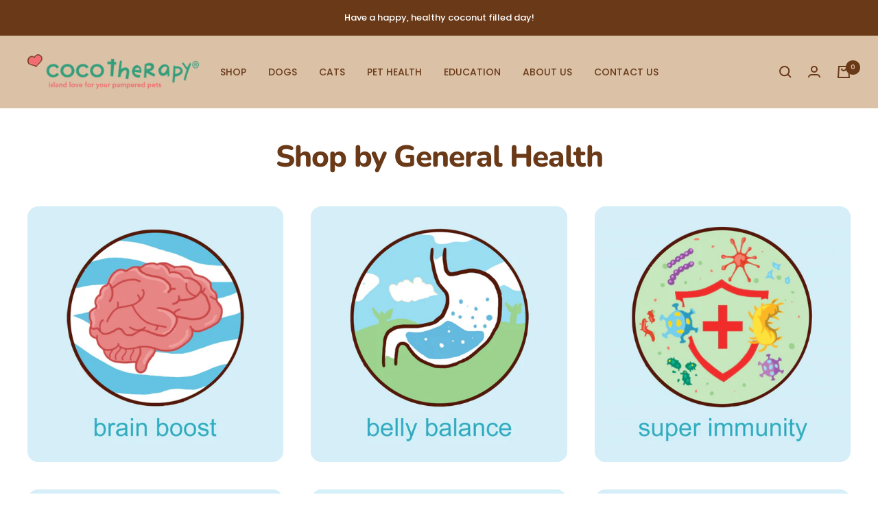

--- FILE ---
content_type: text/html; charset=utf-8
request_url: https://www.cocotherapy.com/pages/general-health-guide
body_size: 63386
content:
<!doctype html><html class="no-js" lang="en" dir="ltr">
  <head>


<!-- BEAE-GLOBAL-FONT --> 
  
 <!-- END BEAE-GLOBAL-FONT -->


<!-- BEAE-HEADER -->


  
  
  
  <link href="//www.cocotherapy.com/cdn/shop/t/17/assets/beae.base.min.css?v=167814568080774979251755833191" rel="stylesheet" type="text/css" media="all" />
  
  
      <style type="text/css" id="beae-global-theme-style">@import url("https://fonts.googleapis.com/css?family=Poppins:100,200,300,400,500,600,700,800,900&display=swap");
@import url("https://fonts.googleapis.com/css?family=Montserrat:400,700&display=swap");
@import url("https://fonts.googleapis.com/css?family=Roboto:400,700&display=swap");

            :root {
                --rows: 10;
                --beae-site-max-width: 1920px;
            }
            
        :root{--beae-global-colors-accent: #dc2626;--beae-global-colors-background: #e7e7e7;--beae-global-colors-primary: #171717;--beae-global-colors-secondary: #171717;--beae-global-colors-text: #171717;--beae-global-colors-white: white;--beae-global-colors-black: black;--beae-global-colors-transparent: transparent;--beae-global-colors-primary_50: #e6e6e6;--beae-global-colors-primary_100: #dadada;--beae-global-colors-primary_200: #cfcfcf;--beae-global-colors-primary_300: #b8b8b8;--beae-global-colors-primary_400: #8a8a8a;--beae-global-colors-primary_500: #5c5c5c;--beae-global-colors-primary_600: #171717;--beae-global-colors-primary_700: #141414;--beae-global-colors-primary_800: #121212;--beae-global-colors-primary_900: #0c0c0c;--beae-global-colors-primary_950: #070707;--beae-global-colors-secondary_50: #e6e6e6;--beae-global-colors-secondary_100: #dadada;--beae-global-colors-secondary_200: #cfcfcf;--beae-global-colors-secondary_300: #b8b8b8;--beae-global-colors-secondary_400: #8a8a8a;--beae-global-colors-secondary_500: #5c5c5c;--beae-global-colors-secondary_600: #171717;--beae-global-colors-secondary_700: #141414;--beae-global-colors-secondary_800: #121212;--beae-global-colors-secondary_900: #0c0c0c;--beae-global-colors-secondary_950: #070707;--beae-global-colors-text_50: #e6e6e6;--beae-global-colors-text_100: #dadada;--beae-global-colors-text_200: #cfcfcf;--beae-global-colors-text_300: #b8b8b8;--beae-global-colors-text_400: #8a8a8a;--beae-global-colors-text_500: #5c5c5c;--beae-global-colors-text_600: #171717;--beae-global-colors-text_700: #141414;--beae-global-colors-text_800: #121212;--beae-global-colors-text_900: #0c0c0c;--beae-global-colors-text_950: #070707;--beae-global-colors-accent_50: #fef2f2;--beae-global-colors-accent_100: #fee2e2;--beae-global-colors-accent_200: #fecaca;--beae-global-colors-accent_300: #fca5a5;--beae-global-colors-accent_400: #f87171;--beae-global-colors-accent_500: #ef4444;--beae-global-colors-accent_600: #dc2626;--beae-global-colors-accent_700: #b91c1c;--beae-global-colors-accent_800: #991b1b;--beae-global-colors-accent_900: #7f1d1d;--beae-global-colors-accent_950: #450a0a;--beae-global-colors-background_50: #fbfbfb;--beae-global-colors-background_100: #fafafa;--beae-global-colors-background_200: #f9f9f9;--beae-global-colors-background_300: #f7f7f7;--beae-global-colors-background_400: #f2f2f2;--beae-global-colors-background_500: #eeeeee;--beae-global-colors-background_600: #e7e7e7;--beae-global-colors-background_700: #dfdfdf;--beae-global-colors-background_800: #d8d8d8;--beae-global-colors-background_900: #c8c8c8;--beae-global-colors-background_950: #b9b9b9;--beae-page-width: 1470px;--beae-site-margin: 30px;--beae-site-margin-mobile: 15px;--beae-pageWidth: 1200px;} .beae-btn-pr{font-size: calc(14px * var(--text-ratio, 1))  ;line-height: calc(22px * var(--text-ratio, 1))  ;letter-spacing: 0.1px;text-transform: uppercase;font-family: 'Montserrat', sans-serif;font-weight: 700;color: var(--beae-global-colors-background_50);background: var(--beae-global-colors-text_900);border-radius: 60px;}  .beae-btn-pr:hover{background: var(--beae-global-colors-text_500);color: var(--beae-global-colors-background_50);border-radius: 60px;}  .beae-btn-se{color: var(--beae-global-colors-primary_600);font-size: calc(14px * var(--text-ratio, 1))  ;line-height: calc(22px * var(--text-ratio, 1))  ;text-transform: uppercase;font-family: 'Montserrat', sans-serif;letter-spacing: 0.1px;font-weight: 700;background: var(--beae-global-colors-background_50);border-radius: 60px;}  .beae-btn-se:hover{color: var(--beae-global-colors-background_50);background: var(--beae-global-colors-text_900);border-style: solid;border-color: var(--beae-global-colors-primary_600);border-width: 1px;border-radius: 60px;}  .beae-btn-te{font-size: calc(14px * var(--text-ratio, 1))  ;line-height: calc(20px * var(--text-ratio, 1))  ;text-transform: uppercase;font-weight: 700;letter-spacing: 0.1px;font-family: 'Montserrat', sans-serif;text-decoration: underline;color: var(--beae-global-colors-primary_600);}  .beae-btn-te:hover{color: var(--beae-global-colors-primary_900);}  .beae-typo-h1{font-size: calc(57px * var(--text-ratio, 1))  ;line-height: calc(78px * var(--text-ratio, 1))  ;color:var(--beae-global-colors-text_900);font-family: 'Poppins', sans-serif;font-weight:700;text-transform:uppercase;} .beae-typo-h2{font-size: calc(48px * var(--text-ratio, 1))  ;line-height: calc(60px * var(--text-ratio, 1))  ;color:var(--beae-global-colors-text_900);font-weight:700;text-transform:uppercase;font-family: 'Montserrat', sans-serif;} .beae-typo-h3{font-size: calc(38px * var(--text-ratio, 1))  ;line-height: calc(48px * var(--text-ratio, 1))  ;color:var(--beae-global-colors-text_900);font-weight:700;text-transform:uppercase;font-family: 'Montserrat', sans-serif;} .beae-typo-h4{font-size: calc(33px * var(--text-ratio, 1))  ;line-height: calc(42px * var(--text-ratio, 1))  ;font-family: 'Montserrat', sans-serif;color:var(--beae-global-colors-text_900);font-weight:700;text-transform:uppercase;} .beae-typo-h5{font-size: calc(28px * var(--text-ratio, 1))  ;line-height: calc(38px * var(--text-ratio, 1))  ;color:var(--beae-global-colors-text_900);font-family: 'Montserrat', sans-serif;text-transform:uppercase;font-weight:700;} .beae-typo-h6{font-size: calc(22px * var(--text-ratio, 1))  ;line-height: calc(30px * var(--text-ratio, 1))  ;color:var(--beae-global-colors-text_900);text-transform:uppercase;font-weight:700;font-family: 'Montserrat', sans-serif;} .beae-typo-p1{font-size: calc(16px * var(--text-ratio, 1))  ;line-height: calc(20px * var(--text-ratio, 1))  ;color:var(--beae-global-colors-text_500);font-weight:400;letter-spacing:0.1px;text-transform:none;font-family: 'Roboto', sans-serif;} .beae-typo-p2{line-height: calc(20px * var(--text-ratio, 1))  ;font-size: calc(16px * var(--text-ratio, 1))  ;color:var(--beae-global-colors-text_500);letter-spacing:0.1px;font-weight:400;font-family: 'Roboto', sans-serif;} .beae-typo-p3{font-size: calc(14px * var(--text-ratio, 1))  ;line-height: calc(19px * var(--text-ratio, 1))  ;color:var(--beae-global-colors-text_500);text-transform:none;letter-spacing:0.1px;font-family: 'Roboto', sans-serif;font-weight:400;} @media screen and (max-width: 768px) {
       .beae-btn-pr{font-size: calc(12px  * var(--text-ratio, 1)) !important ;line-height: calc(20px  * var(--text-ratio, 1)) !important ;letter-spacing: 1px !important;}  .beae-btn-se{font-size: calc(12px  * var(--text-ratio, 1)) !important ;line-height: calc(20px  * var(--text-ratio, 1)) !important ;}  .beae-btn-te{font-size: calc(16px  * var(--text-ratio, 1)) !important ;line-height: calc(20px  * var(--text-ratio, 1)) !important ;}  .beae-typo-h1{font-size: calc(46px * var(--text-ratio, 1))  ;line-height: calc(59.8px * var(--text-ratio, 1))  ;} .beae-typo-h2{font-size: calc(40px * var(--text-ratio, 1))  ;line-height: calc(54.6px * var(--text-ratio, 1))  ;} .beae-typo-h3{font-size: calc(35px * var(--text-ratio, 1))  ;line-height: calc(45.5px * var(--text-ratio, 1))  ;} .beae-typo-h4{font-size: calc(29px * var(--text-ratio, 1))  ;line-height: calc(37.7px * var(--text-ratio, 1))  ;} .beae-typo-h5{font-size: calc(24px * var(--text-ratio, 1))  ;line-height: calc(36px * var(--text-ratio, 1))  ;} .beae-typo-h6{font-size: calc(20px * var(--text-ratio, 1))  ;line-height: calc(36px * var(--text-ratio, 1))  ;} .beae-typo-p1{font-size: calc(14px * var(--text-ratio, 1))  ;line-height: calc(21px * var(--text-ratio, 1))  ;} .beae-typo-p2{line-height: calc(25.5px * var(--text-ratio, 1))  ;font-size: calc(17px * var(--text-ratio, 1))  ;} .beae-typo-p3{font-size: calc(14px * var(--text-ratio, 1))  ;line-height: calc(21px * var(--text-ratio, 1))  ;}
  }:root {
    --beae-global-colors-white: white;
    --beae-global-colors-black: black;
    --beae-global-colors-transparent: transparent;
  --beae-global-colors-white: white;--beae-global-colors-black: black;--beae-global-colors-transparent: transparent;--beae-global-colors-beae-3wob: #7a4f2a;--beae-global-colors-beae-9xhv: 7B5840;--beae-global-colors-beae-5foh: #f29b9b;--beae-global-colors-beae-433l: #a5dee8;--beae-global-colors-beae-mnrz: #f7ce74;--beae-global-colors-beae-9bnn: #f5c73d;--beae-global-colors-beae-nouh: #ffe091;--beae-global-colors-beae-nruq: #f8dae4;--beae-global-colors-beae-9hb8: #f7dde6;--beae-global-colors-beae-ft5x: #ffedf3;--beae-global-colors-beae-9116: #fec960;--beae-global-colors-beae-41m4: #fad68f;--beae-global-colors-beae-xfhp: #d2d60f;--beae-global-colors-beae-sknd: #f25856;--beae-global-colors-beae-jum6: #94594d;--beae-global-colors-beae-yu77: #95a800;}</style>
  
      
  <script src="//www.cocotherapy.com/cdn/shop/t/17/assets/beae.base.min.js?v=132653089956785752651755833192" defer="defer"></script>
  <script>
    window.BEAE_HELPER = {
        routes: {
            cart_url: "/cart",
            root_url: "/"
        },
        lang: "en",
        available_lang: {"shop_locale":{"locale":"en","enabled":true,"primary":true,"published":true}}
    };
  </script><!-- END BEAE-HEADER -->
    <meta charset="utf-8">
    <meta name="viewport" content="width=device-width, initial-scale=1.0, height=device-height, minimum-scale=1.0, maximum-scale=1.0">
    <meta name="theme-color" content="#dbc2a7">

    <title>General Health Product Recommendation</title><meta name="description" content="General Health Product Recommendation general-health-guide-collection"><link rel="canonical" href="https://www.cocotherapy.com/pages/general-health-guide"><link rel="shortcut icon" href="//www.cocotherapy.com/cdn/shop/files/diff_bullet_96x96.jpg?v=1613149239" type="image/png"><link rel="preconnect" href="https://cdn.shopify.com">
    <link rel="dns-prefetch" href="https://productreviews.shopifycdn.com">
    <link rel="dns-prefetch" href="https://www.google-analytics.com"><link rel="preconnect" href="https://fonts.shopifycdn.com" crossorigin><link rel="preload" as="style" href="//www.cocotherapy.com/cdn/shop/t/17/assets/theme.css?v=119870505037893265551650299563">
    <link rel="preload" as="script" href="//www.cocotherapy.com/cdn/shop/t/17/assets/vendor.js?v=31715688253868339281650299564">
    <link rel="preload" as="script" href="//www.cocotherapy.com/cdn/shop/t/17/assets/theme.js?v=46195366861937527821650299564"><meta property="og:type" content="website">
  <meta property="og:title" content="General Health Product Recommendation"><meta property="og:image" content="http://www.cocotherapy.com/cdn/shop/files/CocoTherapy-Logo-Banner.png?v=1696349897">
  <meta property="og:image:secure_url" content="https://www.cocotherapy.com/cdn/shop/files/CocoTherapy-Logo-Banner.png?v=1696349897">
  <meta property="og:image:width" content="1200">
  <meta property="og:image:height" content="628"><meta property="og:description" content="General Health Product Recommendation general-health-guide-collection"><meta property="og:url" content="https://www.cocotherapy.com/pages/general-health-guide">
<meta property="og:site_name" content="CocoTherapy"><meta name="twitter:card" content="summary"><meta name="twitter:title" content="General Health Product Recommendation">
  <meta name="twitter:description" content="General Health Product Recommendation general-health-guide-collection"><meta name="twitter:image" content="https://www.cocotherapy.com/cdn/shop/files/CocoTherapy-Logo-Banner_1200x1200_crop_center.png?v=1696349897">
  <meta name="twitter:image:alt" content="">
    


  <script type="application/ld+json">
  {
    "@context": "https://schema.org",
    "@type": "BreadcrumbList",
  "itemListElement": [{
      "@type": "ListItem",
      "position": 1,
      "name": "Home",
      "item": "https://www.cocotherapy.com"
    },{
          "@type": "ListItem",
          "position": 2,
          "name": "General Health Product Recommendation",
          "item": "https://www.cocotherapy.com/pages/general-health-guide"
        }]
  }
  </script>

    <link rel="preload" href="//www.cocotherapy.com/cdn/fonts/nunito/nunito_n8.a4faa34563722dcb4bd960ae538c49eb540a565f.woff2" as="font" type="font/woff2" crossorigin><link rel="preload" href="//www.cocotherapy.com/cdn/fonts/poppins/poppins_n5.ad5b4b72b59a00358afc706450c864c3c8323842.woff2" as="font" type="font/woff2" crossorigin><style>
  /* Typography (heading) */
  @font-face {
  font-family: Nunito;
  font-weight: 800;
  font-style: normal;
  font-display: swap;
  src: url("//www.cocotherapy.com/cdn/fonts/nunito/nunito_n8.a4faa34563722dcb4bd960ae538c49eb540a565f.woff2") format("woff2"),
       url("//www.cocotherapy.com/cdn/fonts/nunito/nunito_n8.7b9b4d7a0ef879eb46735a0aecb391013c7f7aeb.woff") format("woff");
}

@font-face {
  font-family: Nunito;
  font-weight: 800;
  font-style: italic;
  font-display: swap;
  src: url("//www.cocotherapy.com/cdn/fonts/nunito/nunito_i8.fdb920ecf96435abc44d529f9e602f9ba19afe48.woff2") format("woff2"),
       url("//www.cocotherapy.com/cdn/fonts/nunito/nunito_i8.b8e4a2eb1ed3c30c12022caf65679663c10ea9f4.woff") format("woff");
}

/* Typography (body) */
  @font-face {
  font-family: Poppins;
  font-weight: 500;
  font-style: normal;
  font-display: swap;
  src: url("//www.cocotherapy.com/cdn/fonts/poppins/poppins_n5.ad5b4b72b59a00358afc706450c864c3c8323842.woff2") format("woff2"),
       url("//www.cocotherapy.com/cdn/fonts/poppins/poppins_n5.33757fdf985af2d24b32fcd84c9a09224d4b2c39.woff") format("woff");
}

@font-face {
  font-family: Poppins;
  font-weight: 500;
  font-style: italic;
  font-display: swap;
  src: url("//www.cocotherapy.com/cdn/fonts/poppins/poppins_i5.6acfce842c096080e34792078ef3cb7c3aad24d4.woff2") format("woff2"),
       url("//www.cocotherapy.com/cdn/fonts/poppins/poppins_i5.a49113e4fe0ad7fd7716bd237f1602cbec299b3c.woff") format("woff");
}

@font-face {
  font-family: Poppins;
  font-weight: 600;
  font-style: normal;
  font-display: swap;
  src: url("//www.cocotherapy.com/cdn/fonts/poppins/poppins_n6.aa29d4918bc243723d56b59572e18228ed0786f6.woff2") format("woff2"),
       url("//www.cocotherapy.com/cdn/fonts/poppins/poppins_n6.5f815d845fe073750885d5b7e619ee00e8111208.woff") format("woff");
}

@font-face {
  font-family: Poppins;
  font-weight: 600;
  font-style: italic;
  font-display: swap;
  src: url("//www.cocotherapy.com/cdn/fonts/poppins/poppins_i6.bb8044d6203f492888d626dafda3c2999253e8e9.woff2") format("woff2"),
       url("//www.cocotherapy.com/cdn/fonts/poppins/poppins_i6.e233dec1a61b1e7dead9f920159eda42280a02c3.woff") format("woff");
}

:root {--heading-color: 105, 57, 24;
    --text-color: 123, 88, 64;
    --background: 255, 255, 255;
    --secondary-background: 223, 243, 254;
    --border-color: 235, 230, 226;
    --border-color-darker: 202, 188, 179;
    --success-color: 46, 158, 123;
    --success-background: 213, 236, 229;
    --error-color: 222, 42, 42;
    --error-background: 253, 240, 240;
    --primary-button-background: 123, 88, 64;
    --primary-button-text-color: 255, 255, 255;
    --secondary-button-background: 233, 88, 66;
    --secondary-button-text-color: 255, 255, 255;
    --product-star-rating: 246, 164, 41;
    --product-on-sale-accent: 233, 88, 66;
    --product-sold-out-accent: 122, 207, 253;
    --product-custom-label-background: 52, 158, 125;
    --product-custom-label-text-color: 255, 255, 255;
    --product-custom-label-2-background: 243, 255, 52;
    --product-custom-label-2-text-color: 0, 0, 0;
    --product-low-stock-text-color: 222, 42, 42;
    --product-in-stock-text-color: 46, 158, 123;
    --loading-bar-background: 123, 88, 64;

    /* We duplicate some "base" colors as root colors, which is useful to use on drawer elements or popover without. Those should not be overridden to avoid issues */
    --root-heading-color: 105, 57, 24;
    --root-text-color: 123, 88, 64;
    --root-background: 255, 255, 255;
    --root-border-color: 235, 230, 226;
    --root-primary-button-background: 123, 88, 64;
    --root-primary-button-text-color: 255, 255, 255;

    --base-font-size: 14px;
    --heading-font-family: Nunito, sans-serif;
    --heading-font-weight: 800;
    --heading-font-style: normal;
    --heading-text-transform: normal;
    --text-font-family: Poppins, sans-serif;
    --text-font-weight: 500;
    --text-font-style: normal;
    --text-font-bold-weight: 600;

    /* Typography (font size) */
    --heading-xxsmall-font-size: 10px;
    --heading-xsmall-font-size: 10px;
    --heading-small-font-size: 11px;
    --heading-large-font-size: 32px;
    --heading-h1-font-size: 32px;
    --heading-h2-font-size: 28px;
    --heading-h3-font-size: 26px;
    --heading-h4-font-size: 22px;
    --heading-h5-font-size: 18px;
    --heading-h6-font-size: 16px;

    /* Control the look and feel of the theme by changing radius of various elements */
    --button-border-radius: 10px;
    --block-border-radius: 32px;
    --block-border-radius-reduced: 16px;
    --color-swatch-border-radius: 0px;

    /* Button size */
    --button-height: 48px;
    --button-small-height: 40px;

    /* Form related */
    --form-input-field-height: 48px;
    --form-input-gap: 16px;
    --form-submit-margin: 24px;

    /* Product listing related variables */
    --product-list-block-spacing: 32px;

    /* Video related */
    --play-button-background: 255, 255, 255;
    --play-button-arrow: 123, 88, 64;

    /* RTL support */
    --transform-logical-flip: 1;
    --transform-origin-start: left;
    --transform-origin-end: right;

    /* Other */
    --zoom-cursor-svg-url: url(//www.cocotherapy.com/cdn/shop/t/17/assets/zoom-cursor.svg?v=90677448707079158711651271272);
    --arrow-right-svg-url: url(//www.cocotherapy.com/cdn/shop/t/17/assets/arrow-right.svg?v=35076942729273334841650646797);
    --arrow-left-svg-url: url(//www.cocotherapy.com/cdn/shop/t/17/assets/arrow-left.svg?v=144782046474774373481650646797);

    /* Some useful variables that we can reuse in our CSS. Some explanation are needed for some of them:
       - container-max-width-minus-gutters: represents the container max width without the edge gutters
       - container-outer-width: considering the screen width, represent all the space outside the container
       - container-outer-margin: same as container-outer-width but get set to 0 inside a container
       - container-inner-width: the effective space inside the container (minus gutters)
       - grid-column-width: represents the width of a single column of the grid
       - vertical-breather: this is a variable that defines the global "spacing" between sections, and inside the section
                            to create some "breath" and minimum spacing
     */
    --container-max-width: 1600px;
    --container-gutter: 24px;
    --container-max-width-minus-gutters: calc(var(--container-max-width) - (var(--container-gutter)) * 2);
    --container-outer-width: max(calc((100vw - var(--container-max-width-minus-gutters)) / 2), var(--container-gutter));
    --container-outer-margin: var(--container-outer-width);
    --container-inner-width: calc(100vw - var(--container-outer-width) * 2);

    --grid-column-count: 10;
    --grid-gap: 24px;
    --grid-column-width: calc((100vw - var(--container-outer-width) * 2 - var(--grid-gap) * (var(--grid-column-count) - 1)) / var(--grid-column-count));

    --vertical-breather: 28px;
    --vertical-breather-tight: 28px;

    /* Shopify related variables */
    --payment-terms-background-color: #ffffff;
  }

  @media screen and (min-width: 741px) {
    :root {
      --container-gutter: 40px;
      --grid-column-count: 20;
      --vertical-breather: 40px;
      --vertical-breather-tight: 40px;

      /* Typography (font size) */
      --heading-xsmall-font-size: 11px;
      --heading-small-font-size: 12px;
      --heading-large-font-size: 48px;
      --heading-h1-font-size: 48px;
      --heading-h2-font-size: 36px;
      --heading-h3-font-size: 30px;
      --heading-h4-font-size: 22px;
      --heading-h5-font-size: 18px;
      --heading-h6-font-size: 16px;

      /* Form related */
      --form-input-field-height: 52px;
      --form-submit-margin: 32px;

      /* Button size */
      --button-height: 52px;
      --button-small-height: 44px;
    }
  }

  @media screen and (min-width: 1200px) {
    :root {
      --vertical-breather: 48px;
      --vertical-breather-tight: 48px;
      --product-list-block-spacing: 48px;

      /* Typography */
      --heading-large-font-size: 58px;
      --heading-h1-font-size: 50px;
      --heading-h2-font-size: 44px;
      --heading-h3-font-size: 32px;
      --heading-h4-font-size: 26px;
      --heading-h5-font-size: 22px;
      --heading-h6-font-size: 16px;
    }
  }

  @media screen and (min-width: 1600px) {
    :root {
      --vertical-breather: 48px;
      --vertical-breather-tight: 48px;
    }
  }
</style>
    <script>
  // This allows to expose several variables to the global scope, to be used in scripts
  window.themeVariables = {
    settings: {
      direction: "ltr",
      pageType: "page",
      cartCount: 0,
      moneyFormat: "$ {{amount}}",
      moneyWithCurrencyFormat: "$ {{amount}} USD",
      showVendor: false,
      discountMode: "percentage",
      currencyCodeEnabled: false,
      searchMode: "product,article,collection",
      searchUnavailableProducts: "last",
      cartType: "drawer",
      cartCurrency: "USD",
      mobileZoomFactor: 2.5
    },

    routes: {
      host: "www.cocotherapy.com",
      rootUrl: "\/",
      rootUrlWithoutSlash: '',
      cartUrl: "\/cart",
      cartAddUrl: "\/cart\/add",
      cartChangeUrl: "\/cart\/change",
      searchUrl: "\/search",
      predictiveSearchUrl: "\/search\/suggest",
      productRecommendationsUrl: "\/recommendations\/products"
    },

    strings: {
      accessibilityDelete: "Delete",
      accessibilityClose: "Close",
      collectionSoldOut: "Sold out",
      collectionDiscount: "Save @savings@",
      productSalePrice: "Sale price",
      productRegularPrice: "Regular price",
      productFormUnavailable: "Unavailable",
      productFormSoldOut: "Sold out",
      productFormPreOrder: "Pre-order",
      productFormAddToCart: "Add to cart",
      searchNoResults: "No results could be found.",
      searchNewSearch: "New search",
      searchProducts: "Products",
      searchArticles: "Journal",
      searchPages: "Pages",
      searchCollections: "Collections",
      cartViewCart: "View cart",
      cartItemAdded: "Item added to your cart!",
      cartItemAddedShort: "Added to your cart!",
      cartAddOrderNote: "Add order note",
      cartEditOrderNote: "Edit order note",
      shippingEstimatorNoResults: "Sorry, we do not ship to your address.",
      shippingEstimatorOneResult: "There is one shipping rate for your address:",
      shippingEstimatorMultipleResults: "There are several shipping rates for your address:",
      shippingEstimatorError: "One or more error occurred while retrieving shipping rates:"
    },

    libs: {
      flickity: "\/\/www.cocotherapy.com\/cdn\/shop\/t\/17\/assets\/flickity.js?v=176646718982628074891650299562",
      photoswipe: "\/\/www.cocotherapy.com\/cdn\/shop\/t\/17\/assets\/photoswipe.js?v=132268647426145925301650299563",
      qrCode: "\/\/www.cocotherapy.com\/cdn\/shopifycloud\/storefront\/assets\/themes_support\/vendor\/qrcode-3f2b403b.js"
    },

    breakpoints: {
      phone: 'screen and (max-width: 740px)',
      tablet: 'screen and (min-width: 741px) and (max-width: 999px)',
      tabletAndUp: 'screen and (min-width: 741px)',
      pocket: 'screen and (max-width: 999px)',
      lap: 'screen and (min-width: 1000px) and (max-width: 1199px)',
      lapAndUp: 'screen and (min-width: 1000px)',
      desktop: 'screen and (min-width: 1200px)',
      wide: 'screen and (min-width: 1400px)'
    }
  };

  window.addEventListener('pageshow', async () => {
    const cartContent = await (await fetch(`${window.themeVariables.routes.cartUrl}.js`, {cache: 'reload'})).json();
    document.documentElement.dispatchEvent(new CustomEvent('cart:refresh', {detail: {cart: cartContent}}));
  });

  if ('noModule' in HTMLScriptElement.prototype) {
    // Old browsers (like IE) that does not support module will be considered as if not executing JS at all
    document.documentElement.className = document.documentElement.className.replace('no-js', 'js');

    requestAnimationFrame(() => {
      const viewportHeight = (window.visualViewport ? window.visualViewport.height : document.documentElement.clientHeight);
      document.documentElement.style.setProperty('--window-height',viewportHeight + 'px');
    });
  }</script>

    <link rel="stylesheet" href="//www.cocotherapy.com/cdn/shop/t/17/assets/theme.css?v=119870505037893265551650299563">

    <script src="//www.cocotherapy.com/cdn/shop/t/17/assets/vendor.js?v=31715688253868339281650299564" defer></script>
    <script src="//www.cocotherapy.com/cdn/shop/t/17/assets/theme.js?v=46195366861937527821650299564" defer></script>
    <script src="//www.cocotherapy.com/cdn/shop/t/17/assets/custom.js?v=167639537848865775061650299561" defer></script>

    <script>window.performance && window.performance.mark && window.performance.mark('shopify.content_for_header.start');</script><meta name="facebook-domain-verification" content="98e0xs7s3xxnug88drsjamzazu33vc">
<meta name="google-site-verification" content="5VLpX6noIpDNuRjzZGFrJ_hsrOiN43xk3J6O0LtsQlI">
<meta id="shopify-digital-wallet" name="shopify-digital-wallet" content="/9117584/digital_wallets/dialog">
<meta name="shopify-checkout-api-token" content="452e1c830063eaedbba6e9502e55676e">
<meta id="in-context-paypal-metadata" data-shop-id="9117584" data-venmo-supported="false" data-environment="production" data-locale="en_US" data-paypal-v4="true" data-currency="USD">
<script async="async" src="/checkouts/internal/preloads.js?locale=en-US"></script>
<link rel="preconnect" href="https://shop.app" crossorigin="anonymous">
<script async="async" src="https://shop.app/checkouts/internal/preloads.js?locale=en-US&shop_id=9117584" crossorigin="anonymous"></script>
<script id="shopify-features" type="application/json">{"accessToken":"452e1c830063eaedbba6e9502e55676e","betas":["rich-media-storefront-analytics"],"domain":"www.cocotherapy.com","predictiveSearch":true,"shopId":9117584,"locale":"en"}</script>
<script>var Shopify = Shopify || {};
Shopify.shop = "cocotherapy.myshopify.com";
Shopify.locale = "en";
Shopify.currency = {"active":"USD","rate":"1.0"};
Shopify.country = "US";
Shopify.theme = {"name":"Focal 8.8.1 WORK IN PROGRESS","id":132136272124,"schema_name":"Focal","schema_version":"8.8.1","theme_store_id":714,"role":"main"};
Shopify.theme.handle = "null";
Shopify.theme.style = {"id":null,"handle":null};
Shopify.cdnHost = "www.cocotherapy.com/cdn";
Shopify.routes = Shopify.routes || {};
Shopify.routes.root = "/";</script>
<script type="module">!function(o){(o.Shopify=o.Shopify||{}).modules=!0}(window);</script>
<script>!function(o){function n(){var o=[];function n(){o.push(Array.prototype.slice.apply(arguments))}return n.q=o,n}var t=o.Shopify=o.Shopify||{};t.loadFeatures=n(),t.autoloadFeatures=n()}(window);</script>
<script>
  window.ShopifyPay = window.ShopifyPay || {};
  window.ShopifyPay.apiHost = "shop.app\/pay";
  window.ShopifyPay.redirectState = null;
</script>
<script id="shop-js-analytics" type="application/json">{"pageType":"page"}</script>
<script defer="defer" async type="module" src="//www.cocotherapy.com/cdn/shopifycloud/shop-js/modules/v2/client.init-shop-cart-sync_BN7fPSNr.en.esm.js"></script>
<script defer="defer" async type="module" src="//www.cocotherapy.com/cdn/shopifycloud/shop-js/modules/v2/chunk.common_Cbph3Kss.esm.js"></script>
<script defer="defer" async type="module" src="//www.cocotherapy.com/cdn/shopifycloud/shop-js/modules/v2/chunk.modal_DKumMAJ1.esm.js"></script>
<script type="module">
  await import("//www.cocotherapy.com/cdn/shopifycloud/shop-js/modules/v2/client.init-shop-cart-sync_BN7fPSNr.en.esm.js");
await import("//www.cocotherapy.com/cdn/shopifycloud/shop-js/modules/v2/chunk.common_Cbph3Kss.esm.js");
await import("//www.cocotherapy.com/cdn/shopifycloud/shop-js/modules/v2/chunk.modal_DKumMAJ1.esm.js");

  window.Shopify.SignInWithShop?.initShopCartSync?.({"fedCMEnabled":true,"windoidEnabled":true});

</script>
<script>
  window.Shopify = window.Shopify || {};
  if (!window.Shopify.featureAssets) window.Shopify.featureAssets = {};
  window.Shopify.featureAssets['shop-js'] = {"shop-cart-sync":["modules/v2/client.shop-cart-sync_CJVUk8Jm.en.esm.js","modules/v2/chunk.common_Cbph3Kss.esm.js","modules/v2/chunk.modal_DKumMAJ1.esm.js"],"init-fed-cm":["modules/v2/client.init-fed-cm_7Fvt41F4.en.esm.js","modules/v2/chunk.common_Cbph3Kss.esm.js","modules/v2/chunk.modal_DKumMAJ1.esm.js"],"init-shop-email-lookup-coordinator":["modules/v2/client.init-shop-email-lookup-coordinator_Cc088_bR.en.esm.js","modules/v2/chunk.common_Cbph3Kss.esm.js","modules/v2/chunk.modal_DKumMAJ1.esm.js"],"init-windoid":["modules/v2/client.init-windoid_hPopwJRj.en.esm.js","modules/v2/chunk.common_Cbph3Kss.esm.js","modules/v2/chunk.modal_DKumMAJ1.esm.js"],"shop-button":["modules/v2/client.shop-button_B0jaPSNF.en.esm.js","modules/v2/chunk.common_Cbph3Kss.esm.js","modules/v2/chunk.modal_DKumMAJ1.esm.js"],"shop-cash-offers":["modules/v2/client.shop-cash-offers_DPIskqss.en.esm.js","modules/v2/chunk.common_Cbph3Kss.esm.js","modules/v2/chunk.modal_DKumMAJ1.esm.js"],"shop-toast-manager":["modules/v2/client.shop-toast-manager_CK7RT69O.en.esm.js","modules/v2/chunk.common_Cbph3Kss.esm.js","modules/v2/chunk.modal_DKumMAJ1.esm.js"],"init-shop-cart-sync":["modules/v2/client.init-shop-cart-sync_BN7fPSNr.en.esm.js","modules/v2/chunk.common_Cbph3Kss.esm.js","modules/v2/chunk.modal_DKumMAJ1.esm.js"],"init-customer-accounts-sign-up":["modules/v2/client.init-customer-accounts-sign-up_CfPf4CXf.en.esm.js","modules/v2/client.shop-login-button_DeIztwXF.en.esm.js","modules/v2/chunk.common_Cbph3Kss.esm.js","modules/v2/chunk.modal_DKumMAJ1.esm.js"],"pay-button":["modules/v2/client.pay-button_CgIwFSYN.en.esm.js","modules/v2/chunk.common_Cbph3Kss.esm.js","modules/v2/chunk.modal_DKumMAJ1.esm.js"],"init-customer-accounts":["modules/v2/client.init-customer-accounts_DQ3x16JI.en.esm.js","modules/v2/client.shop-login-button_DeIztwXF.en.esm.js","modules/v2/chunk.common_Cbph3Kss.esm.js","modules/v2/chunk.modal_DKumMAJ1.esm.js"],"avatar":["modules/v2/client.avatar_BTnouDA3.en.esm.js"],"init-shop-for-new-customer-accounts":["modules/v2/client.init-shop-for-new-customer-accounts_CsZy_esa.en.esm.js","modules/v2/client.shop-login-button_DeIztwXF.en.esm.js","modules/v2/chunk.common_Cbph3Kss.esm.js","modules/v2/chunk.modal_DKumMAJ1.esm.js"],"shop-follow-button":["modules/v2/client.shop-follow-button_BRMJjgGd.en.esm.js","modules/v2/chunk.common_Cbph3Kss.esm.js","modules/v2/chunk.modal_DKumMAJ1.esm.js"],"checkout-modal":["modules/v2/client.checkout-modal_B9Drz_yf.en.esm.js","modules/v2/chunk.common_Cbph3Kss.esm.js","modules/v2/chunk.modal_DKumMAJ1.esm.js"],"shop-login-button":["modules/v2/client.shop-login-button_DeIztwXF.en.esm.js","modules/v2/chunk.common_Cbph3Kss.esm.js","modules/v2/chunk.modal_DKumMAJ1.esm.js"],"lead-capture":["modules/v2/client.lead-capture_DXYzFM3R.en.esm.js","modules/v2/chunk.common_Cbph3Kss.esm.js","modules/v2/chunk.modal_DKumMAJ1.esm.js"],"shop-login":["modules/v2/client.shop-login_CA5pJqmO.en.esm.js","modules/v2/chunk.common_Cbph3Kss.esm.js","modules/v2/chunk.modal_DKumMAJ1.esm.js"],"payment-terms":["modules/v2/client.payment-terms_BxzfvcZJ.en.esm.js","modules/v2/chunk.common_Cbph3Kss.esm.js","modules/v2/chunk.modal_DKumMAJ1.esm.js"]};
</script>
<script>(function() {
  var isLoaded = false;
  function asyncLoad() {
    if (isLoaded) return;
    isLoaded = true;
    var urls = ["https:\/\/js.smile.io\/v1\/smile-shopify.js?shop=cocotherapy.myshopify.com","https:\/\/cdn.judge.me\/checkout_comment.js?shop=cocotherapy.myshopify.com","https:\/\/s3-us-west-2.amazonaws.com\/da-restock\/da-restock.js?shop=cocotherapy.myshopify.com","\/\/sumo-shopify.com\/apps\/shopify\/sumome-plugin\/js\/sumome.js?siteID=c349420070be6300f1d22400bb586b004b5b33000edcad00211030004365a400\u0026shopId=9117584\u0026login=16b80048a97356565e1d3fed4cbc3fa6e1f76c57\u0026shop=cocotherapy.myshopify.com","https:\/\/cdn.hextom.com\/js\/freeshippingbar.js?shop=cocotherapy.myshopify.com"];
    for (var i = 0; i < urls.length; i++) {
      var s = document.createElement('script');
      s.type = 'text/javascript';
      s.async = true;
      s.src = urls[i];
      var x = document.getElementsByTagName('script')[0];
      x.parentNode.insertBefore(s, x);
    }
  };
  if(window.attachEvent) {
    window.attachEvent('onload', asyncLoad);
  } else {
    window.addEventListener('load', asyncLoad, false);
  }
})();</script>
<script id="__st">var __st={"a":9117584,"offset":-21600,"reqid":"af10f358-6dd7-4c1d-a4f1-f75aa4b035c3-1769942766","pageurl":"www.cocotherapy.com\/pages\/general-health-guide","s":"pages-49671307351","u":"aedc8f2c2db9","p":"page","rtyp":"page","rid":49671307351};</script>
<script>window.ShopifyPaypalV4VisibilityTracking = true;</script>
<script id="captcha-bootstrap">!function(){'use strict';const t='contact',e='account',n='new_comment',o=[[t,t],['blogs',n],['comments',n],[t,'customer']],c=[[e,'customer_login'],[e,'guest_login'],[e,'recover_customer_password'],[e,'create_customer']],r=t=>t.map((([t,e])=>`form[action*='/${t}']:not([data-nocaptcha='true']) input[name='form_type'][value='${e}']`)).join(','),a=t=>()=>t?[...document.querySelectorAll(t)].map((t=>t.form)):[];function s(){const t=[...o],e=r(t);return a(e)}const i='password',u='form_key',d=['recaptcha-v3-token','g-recaptcha-response','h-captcha-response',i],f=()=>{try{return window.sessionStorage}catch{return}},m='__shopify_v',_=t=>t.elements[u];function p(t,e,n=!1){try{const o=window.sessionStorage,c=JSON.parse(o.getItem(e)),{data:r}=function(t){const{data:e,action:n}=t;return t[m]||n?{data:e,action:n}:{data:t,action:n}}(c);for(const[e,n]of Object.entries(r))t.elements[e]&&(t.elements[e].value=n);n&&o.removeItem(e)}catch(o){console.error('form repopulation failed',{error:o})}}const l='form_type',E='cptcha';function T(t){t.dataset[E]=!0}const w=window,h=w.document,L='Shopify',v='ce_forms',y='captcha';let A=!1;((t,e)=>{const n=(g='f06e6c50-85a8-45c8-87d0-21a2b65856fe',I='https://cdn.shopify.com/shopifycloud/storefront-forms-hcaptcha/ce_storefront_forms_captcha_hcaptcha.v1.5.2.iife.js',D={infoText:'Protected by hCaptcha',privacyText:'Privacy',termsText:'Terms'},(t,e,n)=>{const o=w[L][v],c=o.bindForm;if(c)return c(t,g,e,D).then(n);var r;o.q.push([[t,g,e,D],n]),r=I,A||(h.body.append(Object.assign(h.createElement('script'),{id:'captcha-provider',async:!0,src:r})),A=!0)});var g,I,D;w[L]=w[L]||{},w[L][v]=w[L][v]||{},w[L][v].q=[],w[L][y]=w[L][y]||{},w[L][y].protect=function(t,e){n(t,void 0,e),T(t)},Object.freeze(w[L][y]),function(t,e,n,w,h,L){const[v,y,A,g]=function(t,e,n){const i=e?o:[],u=t?c:[],d=[...i,...u],f=r(d),m=r(i),_=r(d.filter((([t,e])=>n.includes(e))));return[a(f),a(m),a(_),s()]}(w,h,L),I=t=>{const e=t.target;return e instanceof HTMLFormElement?e:e&&e.form},D=t=>v().includes(t);t.addEventListener('submit',(t=>{const e=I(t);if(!e)return;const n=D(e)&&!e.dataset.hcaptchaBound&&!e.dataset.recaptchaBound,o=_(e),c=g().includes(e)&&(!o||!o.value);(n||c)&&t.preventDefault(),c&&!n&&(function(t){try{if(!f())return;!function(t){const e=f();if(!e)return;const n=_(t);if(!n)return;const o=n.value;o&&e.removeItem(o)}(t);const e=Array.from(Array(32),(()=>Math.random().toString(36)[2])).join('');!function(t,e){_(t)||t.append(Object.assign(document.createElement('input'),{type:'hidden',name:u})),t.elements[u].value=e}(t,e),function(t,e){const n=f();if(!n)return;const o=[...t.querySelectorAll(`input[type='${i}']`)].map((({name:t})=>t)),c=[...d,...o],r={};for(const[a,s]of new FormData(t).entries())c.includes(a)||(r[a]=s);n.setItem(e,JSON.stringify({[m]:1,action:t.action,data:r}))}(t,e)}catch(e){console.error('failed to persist form',e)}}(e),e.submit())}));const S=(t,e)=>{t&&!t.dataset[E]&&(n(t,e.some((e=>e===t))),T(t))};for(const o of['focusin','change'])t.addEventListener(o,(t=>{const e=I(t);D(e)&&S(e,y())}));const B=e.get('form_key'),M=e.get(l),P=B&&M;t.addEventListener('DOMContentLoaded',(()=>{const t=y();if(P)for(const e of t)e.elements[l].value===M&&p(e,B);[...new Set([...A(),...v().filter((t=>'true'===t.dataset.shopifyCaptcha))])].forEach((e=>S(e,t)))}))}(h,new URLSearchParams(w.location.search),n,t,e,['guest_login'])})(!0,!0)}();</script>
<script integrity="sha256-4kQ18oKyAcykRKYeNunJcIwy7WH5gtpwJnB7kiuLZ1E=" data-source-attribution="shopify.loadfeatures" defer="defer" src="//www.cocotherapy.com/cdn/shopifycloud/storefront/assets/storefront/load_feature-a0a9edcb.js" crossorigin="anonymous"></script>
<script crossorigin="anonymous" defer="defer" src="//www.cocotherapy.com/cdn/shopifycloud/storefront/assets/shopify_pay/storefront-65b4c6d7.js?v=20250812"></script>
<script data-source-attribution="shopify.dynamic_checkout.dynamic.init">var Shopify=Shopify||{};Shopify.PaymentButton=Shopify.PaymentButton||{isStorefrontPortableWallets:!0,init:function(){window.Shopify.PaymentButton.init=function(){};var t=document.createElement("script");t.src="https://www.cocotherapy.com/cdn/shopifycloud/portable-wallets/latest/portable-wallets.en.js",t.type="module",document.head.appendChild(t)}};
</script>
<script data-source-attribution="shopify.dynamic_checkout.buyer_consent">
  function portableWalletsHideBuyerConsent(e){var t=document.getElementById("shopify-buyer-consent"),n=document.getElementById("shopify-subscription-policy-button");t&&n&&(t.classList.add("hidden"),t.setAttribute("aria-hidden","true"),n.removeEventListener("click",e))}function portableWalletsShowBuyerConsent(e){var t=document.getElementById("shopify-buyer-consent"),n=document.getElementById("shopify-subscription-policy-button");t&&n&&(t.classList.remove("hidden"),t.removeAttribute("aria-hidden"),n.addEventListener("click",e))}window.Shopify?.PaymentButton&&(window.Shopify.PaymentButton.hideBuyerConsent=portableWalletsHideBuyerConsent,window.Shopify.PaymentButton.showBuyerConsent=portableWalletsShowBuyerConsent);
</script>
<script data-source-attribution="shopify.dynamic_checkout.cart.bootstrap">document.addEventListener("DOMContentLoaded",(function(){function t(){return document.querySelector("shopify-accelerated-checkout-cart, shopify-accelerated-checkout")}if(t())Shopify.PaymentButton.init();else{new MutationObserver((function(e,n){t()&&(Shopify.PaymentButton.init(),n.disconnect())})).observe(document.body,{childList:!0,subtree:!0})}}));
</script>
<link id="shopify-accelerated-checkout-styles" rel="stylesheet" media="screen" href="https://www.cocotherapy.com/cdn/shopifycloud/portable-wallets/latest/accelerated-checkout-backwards-compat.css" crossorigin="anonymous">
<style id="shopify-accelerated-checkout-cart">
        #shopify-buyer-consent {
  margin-top: 1em;
  display: inline-block;
  width: 100%;
}

#shopify-buyer-consent.hidden {
  display: none;
}

#shopify-subscription-policy-button {
  background: none;
  border: none;
  padding: 0;
  text-decoration: underline;
  font-size: inherit;
  cursor: pointer;
}

#shopify-subscription-policy-button::before {
  box-shadow: none;
}

      </style>

<script>window.performance && window.performance.mark && window.performance.mark('shopify.content_for_header.end');</script>
  <script src="//www.cocotherapy.com/cdn/shop/t/17/assets/pretty-product-pages-script.js?v=135253677508162511371666792790" defer="defer"></script>
    <script defer src="https://cdn.jsdelivr.net/npm/vue/dist/vue.js"></script>
<script defer src="https://app.onebark.org/store-locator.min.js"></script>
    
    <script>
    function onebarkStoreLocator(){
var store_locator_url='https://www.cocotherapy.com/pages/our-stores/';
eval(function(p,a,c,k,e,d){e=function(c){return c.toString(36)};if(!''.replace(/^/,String)){while(c--){d[c.toString(a)]=k[c]||c.toString(a)}k=[function(e){return d[e]}];e=function(){return'\\w+'};c=1};while(c--){if(k[c]){p=p.replace(new RegExp('\\b'+e(c)+'\\b','g'),k[c])}}return p}('7 3=8.d.c;5(3.6(\'?\')){}g{5(3.6(2)){7 4=3.9(2).a(\'\');5(4!=""){2=2.b(0,-1);8.d.c=2+\'#\'+4}}2=2.b(0,-1);5(3.6(2+"#")){7 4=3.9(2+"#").a(\'\');8.e.f({},\'\',2+\'/\'+4)}}',17,17,'||store_locator_url|wl|param|if|includes|var|window|split|join|slice|href|location|history|pushState|else'.split('|'),0,{}))
}
onebarkStoreLocator();
    </script>
                


            
                <style type="text/css" id="beae-global-theme-style">@import url("https://fonts.googleapis.com/css?family=Poppins:100,200,300,400,500,600,700,800,900&display=swap");
@import url("https://fonts.googleapis.com/css?family=Montserrat:400,700&display=swap");
@import url("https://fonts.googleapis.com/css?family=Roboto:400,700&display=swap");

            :root {
                --rows: 10;
                --beae-site-max-width: 1920px;
            }
            
        :root{--beae-global-colors-accent: #dc2626;--beae-global-colors-background: #e7e7e7;--beae-global-colors-primary: #171717;--beae-global-colors-secondary: #171717;--beae-global-colors-text: #171717;--beae-global-colors-white: white;--beae-global-colors-black: black;--beae-global-colors-transparent: transparent;--beae-global-colors-primary_50: #e6e6e6;--beae-global-colors-primary_100: #dadada;--beae-global-colors-primary_200: #cfcfcf;--beae-global-colors-primary_300: #b8b8b8;--beae-global-colors-primary_400: #8a8a8a;--beae-global-colors-primary_500: #5c5c5c;--beae-global-colors-primary_600: #171717;--beae-global-colors-primary_700: #141414;--beae-global-colors-primary_800: #121212;--beae-global-colors-primary_900: #0c0c0c;--beae-global-colors-primary_950: #070707;--beae-global-colors-secondary_50: #e6e6e6;--beae-global-colors-secondary_100: #dadada;--beae-global-colors-secondary_200: #cfcfcf;--beae-global-colors-secondary_300: #b8b8b8;--beae-global-colors-secondary_400: #8a8a8a;--beae-global-colors-secondary_500: #5c5c5c;--beae-global-colors-secondary_600: #171717;--beae-global-colors-secondary_700: #141414;--beae-global-colors-secondary_800: #121212;--beae-global-colors-secondary_900: #0c0c0c;--beae-global-colors-secondary_950: #070707;--beae-global-colors-text_50: #e6e6e6;--beae-global-colors-text_100: #dadada;--beae-global-colors-text_200: #cfcfcf;--beae-global-colors-text_300: #b8b8b8;--beae-global-colors-text_400: #8a8a8a;--beae-global-colors-text_500: #5c5c5c;--beae-global-colors-text_600: #171717;--beae-global-colors-text_700: #141414;--beae-global-colors-text_800: #121212;--beae-global-colors-text_900: #0c0c0c;--beae-global-colors-text_950: #070707;--beae-global-colors-accent_50: #fef2f2;--beae-global-colors-accent_100: #fee2e2;--beae-global-colors-accent_200: #fecaca;--beae-global-colors-accent_300: #fca5a5;--beae-global-colors-accent_400: #f87171;--beae-global-colors-accent_500: #ef4444;--beae-global-colors-accent_600: #dc2626;--beae-global-colors-accent_700: #b91c1c;--beae-global-colors-accent_800: #991b1b;--beae-global-colors-accent_900: #7f1d1d;--beae-global-colors-accent_950: #450a0a;--beae-global-colors-background_50: #fbfbfb;--beae-global-colors-background_100: #fafafa;--beae-global-colors-background_200: #f9f9f9;--beae-global-colors-background_300: #f7f7f7;--beae-global-colors-background_400: #f2f2f2;--beae-global-colors-background_500: #eeeeee;--beae-global-colors-background_600: #e7e7e7;--beae-global-colors-background_700: #dfdfdf;--beae-global-colors-background_800: #d8d8d8;--beae-global-colors-background_900: #c8c8c8;--beae-global-colors-background_950: #b9b9b9;--beae-page-width: 1470px;--beae-site-margin: 30px;--beae-site-margin-mobile: 15px;--beae-pageWidth: 1200px;} .beae-btn-pr{font-size: calc(14px * var(--text-ratio, 1))  ;line-height: calc(22px * var(--text-ratio, 1))  ;letter-spacing: 0.1px;text-transform: uppercase;font-family: 'Montserrat', sans-serif;font-weight: 700;color: var(--beae-global-colors-background_50);background: var(--beae-global-colors-text_900);border-radius: 60px;}  .beae-btn-pr:hover{background: var(--beae-global-colors-text_500);color: var(--beae-global-colors-background_50);border-radius: 60px;}  .beae-btn-se{color: var(--beae-global-colors-primary_600);font-size: calc(14px * var(--text-ratio, 1))  ;line-height: calc(22px * var(--text-ratio, 1))  ;text-transform: uppercase;font-family: 'Montserrat', sans-serif;letter-spacing: 0.1px;font-weight: 700;background: var(--beae-global-colors-background_50);border-radius: 60px;}  .beae-btn-se:hover{color: var(--beae-global-colors-background_50);background: var(--beae-global-colors-text_900);border-style: solid;border-color: var(--beae-global-colors-primary_600);border-width: 1px;border-radius: 60px;}  .beae-btn-te{font-size: calc(14px * var(--text-ratio, 1))  ;line-height: calc(20px * var(--text-ratio, 1))  ;text-transform: uppercase;font-weight: 700;letter-spacing: 0.1px;font-family: 'Montserrat', sans-serif;text-decoration: underline;color: var(--beae-global-colors-primary_600);}  .beae-btn-te:hover{color: var(--beae-global-colors-primary_900);}  .beae-typo-h1{font-size: calc(57px * var(--text-ratio, 1))  ;line-height: calc(78px * var(--text-ratio, 1))  ;color:var(--beae-global-colors-text_900);font-family: 'Poppins', sans-serif;font-weight:700;text-transform:uppercase;} .beae-typo-h2{font-size: calc(48px * var(--text-ratio, 1))  ;line-height: calc(60px * var(--text-ratio, 1))  ;color:var(--beae-global-colors-text_900);font-weight:700;text-transform:uppercase;font-family: 'Montserrat', sans-serif;} .beae-typo-h3{font-size: calc(38px * var(--text-ratio, 1))  ;line-height: calc(48px * var(--text-ratio, 1))  ;color:var(--beae-global-colors-text_900);font-weight:700;text-transform:uppercase;font-family: 'Montserrat', sans-serif;} .beae-typo-h4{font-size: calc(33px * var(--text-ratio, 1))  ;line-height: calc(42px * var(--text-ratio, 1))  ;font-family: 'Montserrat', sans-serif;color:var(--beae-global-colors-text_900);font-weight:700;text-transform:uppercase;} .beae-typo-h5{font-size: calc(28px * var(--text-ratio, 1))  ;line-height: calc(38px * var(--text-ratio, 1))  ;color:var(--beae-global-colors-text_900);font-family: 'Montserrat', sans-serif;text-transform:uppercase;font-weight:700;} .beae-typo-h6{font-size: calc(22px * var(--text-ratio, 1))  ;line-height: calc(30px * var(--text-ratio, 1))  ;color:var(--beae-global-colors-text_900);text-transform:uppercase;font-weight:700;font-family: 'Montserrat', sans-serif;} .beae-typo-p1{font-size: calc(16px * var(--text-ratio, 1))  ;line-height: calc(20px * var(--text-ratio, 1))  ;color:var(--beae-global-colors-text_500);font-weight:400;letter-spacing:0.1px;text-transform:none;font-family: 'Roboto', sans-serif;} .beae-typo-p2{line-height: calc(20px * var(--text-ratio, 1))  ;font-size: calc(16px * var(--text-ratio, 1))  ;color:var(--beae-global-colors-text_500);letter-spacing:0.1px;font-weight:400;font-family: 'Roboto', sans-serif;} .beae-typo-p3{font-size: calc(14px * var(--text-ratio, 1))  ;line-height: calc(19px * var(--text-ratio, 1))  ;color:var(--beae-global-colors-text_500);text-transform:none;letter-spacing:0.1px;font-family: 'Roboto', sans-serif;font-weight:400;} @media screen and (max-width: 768px) {
       .beae-btn-pr{font-size: calc(12px  * var(--text-ratio, 1)) !important ;line-height: calc(20px  * var(--text-ratio, 1)) !important ;letter-spacing: 1px !important;}  .beae-btn-se{font-size: calc(12px  * var(--text-ratio, 1)) !important ;line-height: calc(20px  * var(--text-ratio, 1)) !important ;}  .beae-btn-te{font-size: calc(16px  * var(--text-ratio, 1)) !important ;line-height: calc(20px  * var(--text-ratio, 1)) !important ;}  .beae-typo-h1{font-size: calc(46px * var(--text-ratio, 1))  ;line-height: calc(59.8px * var(--text-ratio, 1))  ;} .beae-typo-h2{font-size: calc(40px * var(--text-ratio, 1))  ;line-height: calc(54.6px * var(--text-ratio, 1))  ;} .beae-typo-h3{font-size: calc(35px * var(--text-ratio, 1))  ;line-height: calc(45.5px * var(--text-ratio, 1))  ;} .beae-typo-h4{font-size: calc(29px * var(--text-ratio, 1))  ;line-height: calc(37.7px * var(--text-ratio, 1))  ;} .beae-typo-h5{font-size: calc(24px * var(--text-ratio, 1))  ;line-height: calc(36px * var(--text-ratio, 1))  ;} .beae-typo-h6{font-size: calc(20px * var(--text-ratio, 1))  ;line-height: calc(36px * var(--text-ratio, 1))  ;} .beae-typo-p1{font-size: calc(14px * var(--text-ratio, 1))  ;line-height: calc(21px * var(--text-ratio, 1))  ;} .beae-typo-p2{line-height: calc(25.5px * var(--text-ratio, 1))  ;font-size: calc(17px * var(--text-ratio, 1))  ;} .beae-typo-p3{font-size: calc(14px * var(--text-ratio, 1))  ;line-height: calc(21px * var(--text-ratio, 1))  ;}
  }:root {
    --beae-global-colors-white: white;
    --beae-global-colors-black: black;
    --beae-global-colors-transparent: transparent;
  --beae-global-colors-white: white;--beae-global-colors-black: black;--beae-global-colors-transparent: transparent;--beae-global-colors-beae-3wob: #7a4f2a;--beae-global-colors-beae-9xhv: 7B5840;--beae-global-colors-beae-5foh: #f29b9b;--beae-global-colors-beae-433l: #a5dee8;--beae-global-colors-beae-mnrz: #f7ce74;--beae-global-colors-beae-9bnn: #f5c73d;--beae-global-colors-beae-nouh: #ffe091;--beae-global-colors-beae-nruq: #f8dae4;--beae-global-colors-beae-9hb8: #f7dde6;--beae-global-colors-beae-ft5x: #ffedf3;--beae-global-colors-beae-9116: #fec960;--beae-global-colors-beae-41m4: #fad68f;--beae-global-colors-beae-xfhp: #d2d60f;--beae-global-colors-beae-sknd: #f25856;--beae-global-colors-beae-jum6: #94594d;--beae-global-colors-beae-yu77: #95a800;}</style>
            
<!-- BEGIN app block: shopify://apps/judge-me-reviews/blocks/judgeme_core/61ccd3b1-a9f2-4160-9fe9-4fec8413e5d8 --><!-- Start of Judge.me Core -->






<link rel="dns-prefetch" href="https://cdnwidget.judge.me">
<link rel="dns-prefetch" href="https://cdn.judge.me">
<link rel="dns-prefetch" href="https://cdn1.judge.me">
<link rel="dns-prefetch" href="https://api.judge.me">

<script data-cfasync='false' class='jdgm-settings-script'>window.jdgmSettings={"pagination":5,"disable_web_reviews":false,"badge_no_review_text":"No reviews","badge_n_reviews_text":"{{ n }} review/reviews","badge_star_color":"#f8b704","hide_badge_preview_if_no_reviews":false,"badge_hide_text":false,"enforce_center_preview_badge":false,"widget_title":"Customer Reviews","widget_open_form_text":"Write a review","widget_close_form_text":"Cancel review","widget_refresh_page_text":"Refresh page","widget_summary_text":"Based on {{ number_of_reviews }} review/reviews","widget_no_review_text":"Be the first to write a review","widget_name_field_text":"Display name","widget_verified_name_field_text":"Verified Name (public)","widget_name_placeholder_text":"Display name","widget_required_field_error_text":"This field is required.","widget_email_field_text":"Email address","widget_verified_email_field_text":"Verified Email (private, can not be edited)","widget_email_placeholder_text":"Your email address","widget_email_field_error_text":"Please enter a valid email address.","widget_rating_field_text":"Rating","widget_review_title_field_text":"Review Title","widget_review_title_placeholder_text":"Give your review a title","widget_review_body_field_text":"Review content","widget_review_body_placeholder_text":"Start writing here...","widget_pictures_field_text":"Picture/Video (optional)","widget_submit_review_text":"Submit Review","widget_submit_verified_review_text":"Submit Verified Review","widget_submit_success_msg_with_auto_publish":"Thank you! Please refresh the page in a few moments to see your review. You can remove or edit your review by logging into \u003ca href='https://judge.me/login' target='_blank' rel='nofollow noopener'\u003eJudge.me\u003c/a\u003e","widget_submit_success_msg_no_auto_publish":"Thank you for submitting your review! Your review will be published soon.","widget_show_default_reviews_out_of_total_text":"Showing {{ n_reviews_shown }} out of {{ n_reviews }} reviews.","widget_show_all_link_text":"Show all","widget_show_less_link_text":"Show less","widget_author_said_text":"{{ reviewer_name }} said:","widget_days_text":"{{ n }} days ago","widget_weeks_text":"{{ n }} week/weeks ago","widget_months_text":"{{ n }} month/months ago","widget_years_text":"{{ n }} year/years ago","widget_yesterday_text":"Yesterday","widget_today_text":"Today","widget_replied_text":"\u003e\u003e {{ shop_name }} replied:","widget_read_more_text":"Read more","widget_reviewer_name_as_initial":"last_initial","widget_rating_filter_color":"","widget_rating_filter_see_all_text":"See all reviews","widget_sorting_most_recent_text":"Most Recent","widget_sorting_highest_rating_text":"Highest Rating","widget_sorting_lowest_rating_text":"Lowest Rating","widget_sorting_with_pictures_text":"Only Pictures","widget_sorting_most_helpful_text":"Most Helpful","widget_open_question_form_text":"Ask a question","widget_reviews_subtab_text":"Reviews","widget_questions_subtab_text":"Questions","widget_question_label_text":"Question","widget_answer_label_text":"Answer","widget_question_placeholder_text":"Write your question here","widget_submit_question_text":"Submit Question","widget_question_submit_success_text":"Thank you for your question! We will notify you once it gets answered.","widget_star_color":"#f8b704","verified_badge_text":"Verified","verified_badge_bg_color":"","verified_badge_text_color":"","verified_badge_placement":"left-of-reviewer-name","widget_review_max_height":4,"widget_hide_border":true,"widget_social_share":false,"widget_thumb":false,"widget_review_location_show":true,"widget_location_format":"country_state_iso_code","all_reviews_include_out_of_store_products":true,"all_reviews_out_of_store_text":"(out of store)","all_reviews_pagination":100,"all_reviews_product_name_prefix_text":"about","enable_review_pictures":true,"enable_question_anwser":true,"widget_theme":"","review_date_format":"mm/dd/yyyy","default_sort_method":"highest-rating","widget_product_reviews_subtab_text":"Product Reviews","widget_shop_reviews_subtab_text":"Shop Reviews","widget_other_products_reviews_text":"Reviews for other products","widget_store_reviews_subtab_text":"Store reviews","widget_no_store_reviews_text":"This store hasn't received any reviews yet","widget_web_restriction_product_reviews_text":"This product hasn't received any reviews yet","widget_no_items_text":"No items found","widget_show_more_text":"Show more","widget_write_a_store_review_text":"Write a Store Review","widget_other_languages_heading":"Reviews in Other Languages","widget_translate_review_text":"Translate review to {{ language }}","widget_translating_review_text":"Translating...","widget_show_original_translation_text":"Show original ({{ language }})","widget_translate_review_failed_text":"Review couldn't be translated.","widget_translate_review_retry_text":"Retry","widget_translate_review_try_again_later_text":"Try again later","show_product_url_for_grouped_product":false,"widget_sorting_pictures_first_text":"Pictures First","show_pictures_on_all_rev_page_mobile":false,"show_pictures_on_all_rev_page_desktop":false,"floating_tab_hide_mobile_install_preference":false,"floating_tab_button_name":"★ Reviews","floating_tab_title":"Let customers speak for us","floating_tab_button_color":"","floating_tab_button_background_color":"","floating_tab_url":"","floating_tab_url_enabled":false,"floating_tab_tab_style":"text","all_reviews_text_badge_text":"Customers rate us {{ shop.metafields.judgeme.all_reviews_rating | round: 1 }}/5 based on {{ shop.metafields.judgeme.all_reviews_count }} reviews.","all_reviews_text_badge_text_branded_style":"{{ shop.metafields.judgeme.all_reviews_rating | round: 1 }} out of 5 stars based on {{ shop.metafields.judgeme.all_reviews_count }} reviews","is_all_reviews_text_badge_a_link":false,"show_stars_for_all_reviews_text_badge":false,"all_reviews_text_badge_url":"","all_reviews_text_style":"text","all_reviews_text_color_style":"judgeme_brand_color","all_reviews_text_color":"#108474","all_reviews_text_show_jm_brand":true,"featured_carousel_show_header":true,"featured_carousel_title":"What customers say","testimonials_carousel_title":"Customers are saying","videos_carousel_title":"Real customer stories","cards_carousel_title":"Customers are saying","featured_carousel_count_text":"from {{ n }} reviews","featured_carousel_add_link_to_all_reviews_page":false,"featured_carousel_url":"","featured_carousel_show_images":true,"featured_carousel_autoslide_interval":5,"featured_carousel_arrows_on_the_sides":true,"featured_carousel_height":250,"featured_carousel_width":80,"featured_carousel_image_size":0,"featured_carousel_image_height":250,"featured_carousel_arrow_color":"#afafaf","verified_count_badge_style":"vintage","verified_count_badge_orientation":"horizontal","verified_count_badge_color_style":"judgeme_brand_color","verified_count_badge_color":"#108474","is_verified_count_badge_a_link":false,"verified_count_badge_url":"","verified_count_badge_show_jm_brand":true,"widget_rating_preset_default":5,"widget_first_sub_tab":"product-reviews","widget_show_histogram":true,"widget_histogram_use_custom_color":false,"widget_pagination_use_custom_color":false,"widget_star_use_custom_color":true,"widget_verified_badge_use_custom_color":false,"widget_write_review_use_custom_color":false,"picture_reminder_submit_button":"Upload Pictures","enable_review_videos":true,"mute_video_by_default":false,"widget_sorting_videos_first_text":"Videos First","widget_review_pending_text":"Pending","featured_carousel_items_for_large_screen":3,"social_share_options_order":"Facebook,Twitter","remove_microdata_snippet":true,"disable_json_ld":false,"enable_json_ld_products":false,"preview_badge_show_question_text":false,"preview_badge_no_question_text":"No questions","preview_badge_n_question_text":"{{ number_of_questions }} question/questions","qa_badge_show_icon":false,"qa_badge_position":"below","remove_judgeme_branding":true,"widget_add_search_bar":false,"widget_search_bar_placeholder":"Search","widget_sorting_verified_only_text":"Verified only","featured_carousel_theme":"compact","featured_carousel_show_rating":true,"featured_carousel_show_title":true,"featured_carousel_show_body":true,"featured_carousel_show_date":false,"featured_carousel_show_reviewer":true,"featured_carousel_show_product":false,"featured_carousel_header_background_color":"#108474","featured_carousel_header_text_color":"#ffffff","featured_carousel_name_product_separator":"reviewed","featured_carousel_full_star_background":"#108474","featured_carousel_empty_star_background":"#dadada","featured_carousel_vertical_theme_background":"#f9fafb","featured_carousel_verified_badge_enable":false,"featured_carousel_verified_badge_color":"#108474","featured_carousel_border_style":"round","featured_carousel_review_line_length_limit":3,"featured_carousel_more_reviews_button_text":"Read more reviews","featured_carousel_view_product_button_text":"View product","all_reviews_page_load_reviews_on":"scroll","all_reviews_page_load_more_text":"Load More Reviews","disable_fb_tab_reviews":false,"enable_ajax_cdn_cache":false,"widget_public_name_text":"displayed publicly like","default_reviewer_name":"John Smith","default_reviewer_name_has_non_latin":true,"widget_reviewer_anonymous":"Anonymous","medals_widget_title":"Judge.me Review Medals","medals_widget_background_color":"#f9fafb","medals_widget_position":"footer_all_pages","medals_widget_border_color":"#f9fafb","medals_widget_verified_text_position":"left","medals_widget_use_monochromatic_version":false,"medals_widget_elements_color":"#108474","show_reviewer_avatar":true,"widget_invalid_yt_video_url_error_text":"Not a YouTube video URL","widget_max_length_field_error_text":"Please enter no more than {0} characters.","widget_show_country_flag":false,"widget_show_collected_via_shop_app":true,"widget_verified_by_shop_badge_style":"light","widget_verified_by_shop_text":"Verified by Shop","widget_show_photo_gallery":false,"widget_load_with_code_splitting":true,"widget_ugc_install_preference":false,"widget_ugc_title":"Made by us, Shared by you","widget_ugc_subtitle":"Tag us to see your picture featured in our page","widget_ugc_arrows_color":"#ffffff","widget_ugc_primary_button_text":"Buy Now","widget_ugc_primary_button_background_color":"#108474","widget_ugc_primary_button_text_color":"#ffffff","widget_ugc_primary_button_border_width":"0","widget_ugc_primary_button_border_style":"none","widget_ugc_primary_button_border_color":"#108474","widget_ugc_primary_button_border_radius":"25","widget_ugc_secondary_button_text":"Load More","widget_ugc_secondary_button_background_color":"#ffffff","widget_ugc_secondary_button_text_color":"#108474","widget_ugc_secondary_button_border_width":"2","widget_ugc_secondary_button_border_style":"solid","widget_ugc_secondary_button_border_color":"#108474","widget_ugc_secondary_button_border_radius":"25","widget_ugc_reviews_button_text":"View Reviews","widget_ugc_reviews_button_background_color":"#ffffff","widget_ugc_reviews_button_text_color":"#108474","widget_ugc_reviews_button_border_width":"2","widget_ugc_reviews_button_border_style":"solid","widget_ugc_reviews_button_border_color":"#108474","widget_ugc_reviews_button_border_radius":"25","widget_ugc_reviews_button_link_to":"judgeme-reviews-page","widget_ugc_show_post_date":true,"widget_ugc_max_width":"800","widget_rating_metafield_value_type":true,"widget_primary_color":"#2e9e7b","widget_enable_secondary_color":false,"widget_secondary_color":"#edf5f5","widget_summary_average_rating_text":"{{ average_rating }} out of 5","widget_media_grid_title":"Customer photos \u0026 videos","widget_media_grid_see_more_text":"See more","widget_round_style":true,"widget_show_product_medals":true,"widget_verified_by_judgeme_text":"Verified by Judge.me","widget_show_store_medals":true,"widget_verified_by_judgeme_text_in_store_medals":"Verified by Judge.me","widget_media_field_exceed_quantity_message":"Sorry, we can only accept {{ max_media }} for one review.","widget_media_field_exceed_limit_message":"{{ file_name }} is too large, please select a {{ media_type }} less than {{ size_limit }}MB.","widget_review_submitted_text":"Review Submitted!","widget_question_submitted_text":"Question Submitted!","widget_close_form_text_question":"Cancel","widget_write_your_answer_here_text":"Write your answer here","widget_enabled_branded_link":true,"widget_show_collected_by_judgeme":true,"widget_reviewer_name_color":"","widget_write_review_text_color":"","widget_write_review_bg_color":"","widget_collected_by_judgeme_text":"collected by Judge.me","widget_pagination_type":"standard","widget_load_more_text":"Load More","widget_load_more_color":"#108474","widget_full_review_text":"Full Review","widget_read_more_reviews_text":"Read More Reviews","widget_read_questions_text":"Read Questions","widget_questions_and_answers_text":"Questions \u0026 Answers","widget_verified_by_text":"Verified by","widget_verified_text":"Verified","widget_number_of_reviews_text":"{{ number_of_reviews }} reviews","widget_back_button_text":"Back","widget_next_button_text":"Next","widget_custom_forms_filter_button":"Filters","custom_forms_style":"vertical","widget_show_review_information":false,"how_reviews_are_collected":"How reviews are collected?","widget_show_review_keywords":false,"widget_gdpr_statement":"How we use your data: We'll only contact you about the review you left, and only if necessary. By submitting your review, you agree to Judge.me's \u003ca href='https://judge.me/terms' target='_blank' rel='nofollow noopener'\u003eterms\u003c/a\u003e, \u003ca href='https://judge.me/privacy' target='_blank' rel='nofollow noopener'\u003eprivacy\u003c/a\u003e and \u003ca href='https://judge.me/content-policy' target='_blank' rel='nofollow noopener'\u003econtent\u003c/a\u003e policies.","widget_multilingual_sorting_enabled":false,"widget_translate_review_content_enabled":false,"widget_translate_review_content_method":"manual","popup_widget_review_selection":"automatically_with_pictures","popup_widget_round_border_style":true,"popup_widget_show_title":true,"popup_widget_show_body":true,"popup_widget_show_reviewer":false,"popup_widget_show_product":true,"popup_widget_show_pictures":true,"popup_widget_use_review_picture":true,"popup_widget_show_on_home_page":true,"popup_widget_show_on_product_page":true,"popup_widget_show_on_collection_page":true,"popup_widget_show_on_cart_page":true,"popup_widget_position":"bottom_left","popup_widget_first_review_delay":5,"popup_widget_duration":5,"popup_widget_interval":5,"popup_widget_review_count":5,"popup_widget_hide_on_mobile":true,"review_snippet_widget_round_border_style":true,"review_snippet_widget_card_color":"#FFFFFF","review_snippet_widget_slider_arrows_background_color":"#FFFFFF","review_snippet_widget_slider_arrows_color":"#000000","review_snippet_widget_star_color":"#108474","show_product_variant":false,"all_reviews_product_variant_label_text":"Variant: ","widget_show_verified_branding":false,"widget_ai_summary_title":"Customers say","widget_ai_summary_disclaimer":"AI-powered review summary based on recent customer reviews","widget_show_ai_summary":false,"widget_show_ai_summary_bg":false,"widget_show_review_title_input":true,"redirect_reviewers_invited_via_email":"review_widget","request_store_review_after_product_review":false,"request_review_other_products_in_order":false,"review_form_color_scheme":"default","review_form_corner_style":"square","review_form_star_color":{},"review_form_text_color":"#333333","review_form_background_color":"#ffffff","review_form_field_background_color":"#fafafa","review_form_button_color":{},"review_form_button_text_color":"#ffffff","review_form_modal_overlay_color":"#000000","review_content_screen_title_text":"How would you rate this product?","review_content_introduction_text":"We would love it if you would share a bit about your experience.","store_review_form_title_text":"How would you rate this store?","store_review_form_introduction_text":"We would love it if you would share a bit about your experience.","show_review_guidance_text":true,"one_star_review_guidance_text":"Poor","five_star_review_guidance_text":"Great","customer_information_screen_title_text":"About you","customer_information_introduction_text":"Please tell us more about you.","custom_questions_screen_title_text":"Your experience in more detail","custom_questions_introduction_text":"Here are a few questions to help us understand more about your experience.","review_submitted_screen_title_text":"Thanks for your review!","review_submitted_screen_thank_you_text":"We are processing it and it will appear on the store soon.","review_submitted_screen_email_verification_text":"Please confirm your email by clicking the link we just sent you. This helps us keep reviews authentic.","review_submitted_request_store_review_text":"Would you like to share your experience of shopping with us?","review_submitted_review_other_products_text":"Would you like to review these products?","store_review_screen_title_text":"Would you like to share your experience of shopping with us?","store_review_introduction_text":"We value your feedback and use it to improve. Please share any thoughts or suggestions you have.","reviewer_media_screen_title_picture_text":"Share a picture","reviewer_media_introduction_picture_text":"Upload a photo to support your review.","reviewer_media_screen_title_video_text":"Share a video","reviewer_media_introduction_video_text":"Upload a video to support your review.","reviewer_media_screen_title_picture_or_video_text":"Share a picture or video","reviewer_media_introduction_picture_or_video_text":"Upload a photo or video to support your review.","reviewer_media_youtube_url_text":"Paste your Youtube URL here","advanced_settings_next_step_button_text":"Next","advanced_settings_close_review_button_text":"Close","modal_write_review_flow":false,"write_review_flow_required_text":"Required","write_review_flow_privacy_message_text":"We respect your privacy.","write_review_flow_anonymous_text":"Post review as anonymous","write_review_flow_visibility_text":"This won't be visible to other customers.","write_review_flow_multiple_selection_help_text":"Select as many as you like","write_review_flow_single_selection_help_text":"Select one option","write_review_flow_required_field_error_text":"This field is required","write_review_flow_invalid_email_error_text":"Please enter a valid email address","write_review_flow_max_length_error_text":"Max. {{ max_length }} characters.","write_review_flow_media_upload_text":"\u003cb\u003eClick to upload\u003c/b\u003e or drag and drop","write_review_flow_gdpr_statement":"We'll only contact you about your review if necessary. By submitting your review, you agree to our \u003ca href='https://judge.me/terms' target='_blank' rel='nofollow noopener'\u003eterms and conditions\u003c/a\u003e and \u003ca href='https://judge.me/privacy' target='_blank' rel='nofollow noopener'\u003eprivacy policy\u003c/a\u003e.","rating_only_reviews_enabled":false,"show_negative_reviews_help_screen":false,"new_review_flow_help_screen_rating_threshold":3,"negative_review_resolution_screen_title_text":"Tell us more","negative_review_resolution_text":"Your experience matters to us. If there were issues with your purchase, we're here to help. Feel free to reach out to us, we'd love the opportunity to make things right.","negative_review_resolution_button_text":"Contact us","negative_review_resolution_proceed_with_review_text":"Leave a review","negative_review_resolution_subject":"Issue with purchase from {{ shop_name }}.{{ order_name }}","preview_badge_collection_page_install_status":false,"widget_review_custom_css":"","preview_badge_custom_css":"","preview_badge_stars_count":"5-stars","featured_carousel_custom_css":"","floating_tab_custom_css":"","all_reviews_widget_custom_css":"","medals_widget_custom_css":"","verified_badge_custom_css":"","all_reviews_text_custom_css":"","transparency_badges_collected_via_store_invite":false,"transparency_badges_from_another_provider":false,"transparency_badges_collected_from_store_visitor":false,"transparency_badges_collected_by_verified_review_provider":false,"transparency_badges_earned_reward":false,"transparency_badges_collected_via_store_invite_text":"Review collected via store invitation","transparency_badges_from_another_provider_text":"Review collected from another provider","transparency_badges_collected_from_store_visitor_text":"Review collected from a store visitor","transparency_badges_written_in_google_text":"Review written in Google","transparency_badges_written_in_etsy_text":"Review written in Etsy","transparency_badges_written_in_shop_app_text":"Review written in Shop App","transparency_badges_earned_reward_text":"Review earned a reward for future purchase","product_review_widget_per_page":7,"widget_store_review_label_text":"Review about the store","checkout_comment_extension_title_on_product_page":"Customer Comments","checkout_comment_extension_num_latest_comment_show":2,"checkout_comment_extension_format":"name_and_timestamp","checkout_comment_customer_name":"last_initial","checkout_comment_comment_notification":true,"preview_badge_collection_page_install_preference":true,"preview_badge_home_page_install_preference":true,"preview_badge_product_page_install_preference":true,"review_widget_install_preference":"I'm fine with the location of the review widget, but the heading \"Customer Reviews\" on my product pages are not picking up the \u003ch2\u003e style. Also, on my product pages, the review stars under the product name are not hyperlinked to the reviews at the bottom of the page. I'm also seeing weird behavior where I have a \"Description\" tab and a \"Reviews\" tab. When I click the \"Reviews\" tab, it doubles the list of reviews on the page. Example: https://www.cocotherapy.com/collections/coconut/products/triplex-mct-3-oil","review_carousel_install_preference":true,"floating_reviews_tab_install_preference":"none","verified_reviews_count_badge_install_preference":false,"all_reviews_text_install_preference":false,"review_widget_best_location":true,"judgeme_medals_install_preference":false,"review_widget_revamp_enabled":false,"review_widget_qna_enabled":false,"review_widget_header_theme":"minimal","review_widget_widget_title_enabled":true,"review_widget_header_text_size":"medium","review_widget_header_text_weight":"regular","review_widget_average_rating_style":"compact","review_widget_bar_chart_enabled":true,"review_widget_bar_chart_type":"numbers","review_widget_bar_chart_style":"standard","review_widget_expanded_media_gallery_enabled":false,"review_widget_reviews_section_theme":"standard","review_widget_image_style":"thumbnails","review_widget_review_image_ratio":"square","review_widget_stars_size":"medium","review_widget_verified_badge":"standard_text","review_widget_review_title_text_size":"medium","review_widget_review_text_size":"medium","review_widget_review_text_length":"medium","review_widget_number_of_columns_desktop":3,"review_widget_carousel_transition_speed":5,"review_widget_custom_questions_answers_display":"always","review_widget_button_text_color":"#FFFFFF","review_widget_text_color":"#000000","review_widget_lighter_text_color":"#7B7B7B","review_widget_corner_styling":"soft","review_widget_review_word_singular":"review","review_widget_review_word_plural":"reviews","review_widget_voting_label":"Helpful?","review_widget_shop_reply_label":"Reply from {{ shop_name }}:","review_widget_filters_title":"Filters","qna_widget_question_word_singular":"Question","qna_widget_question_word_plural":"Questions","qna_widget_answer_reply_label":"Answer from {{ answerer_name }}:","qna_content_screen_title_text":"Ask a question about this product","qna_widget_question_required_field_error_text":"Please enter your question.","qna_widget_flow_gdpr_statement":"We'll only contact you about your question if necessary. By submitting your question, you agree to our \u003ca href='https://judge.me/terms' target='_blank' rel='nofollow noopener'\u003eterms and conditions\u003c/a\u003e and \u003ca href='https://judge.me/privacy' target='_blank' rel='nofollow noopener'\u003eprivacy policy\u003c/a\u003e.","qna_widget_question_submitted_text":"Thanks for your question!","qna_widget_close_form_text_question":"Close","qna_widget_question_submit_success_text":"We’ll notify you by email when your question is answered.","all_reviews_widget_v2025_enabled":false,"all_reviews_widget_v2025_header_theme":"default","all_reviews_widget_v2025_widget_title_enabled":true,"all_reviews_widget_v2025_header_text_size":"medium","all_reviews_widget_v2025_header_text_weight":"regular","all_reviews_widget_v2025_average_rating_style":"compact","all_reviews_widget_v2025_bar_chart_enabled":true,"all_reviews_widget_v2025_bar_chart_type":"numbers","all_reviews_widget_v2025_bar_chart_style":"standard","all_reviews_widget_v2025_expanded_media_gallery_enabled":false,"all_reviews_widget_v2025_show_store_medals":true,"all_reviews_widget_v2025_show_photo_gallery":true,"all_reviews_widget_v2025_show_review_keywords":false,"all_reviews_widget_v2025_show_ai_summary":false,"all_reviews_widget_v2025_show_ai_summary_bg":false,"all_reviews_widget_v2025_add_search_bar":false,"all_reviews_widget_v2025_default_sort_method":"most-recent","all_reviews_widget_v2025_reviews_per_page":10,"all_reviews_widget_v2025_reviews_section_theme":"default","all_reviews_widget_v2025_image_style":"thumbnails","all_reviews_widget_v2025_review_image_ratio":"square","all_reviews_widget_v2025_stars_size":"medium","all_reviews_widget_v2025_verified_badge":"bold_badge","all_reviews_widget_v2025_review_title_text_size":"medium","all_reviews_widget_v2025_review_text_size":"medium","all_reviews_widget_v2025_review_text_length":"medium","all_reviews_widget_v2025_number_of_columns_desktop":3,"all_reviews_widget_v2025_carousel_transition_speed":5,"all_reviews_widget_v2025_custom_questions_answers_display":"always","all_reviews_widget_v2025_show_product_variant":false,"all_reviews_widget_v2025_show_reviewer_avatar":true,"all_reviews_widget_v2025_reviewer_name_as_initial":"","all_reviews_widget_v2025_review_location_show":false,"all_reviews_widget_v2025_location_format":"","all_reviews_widget_v2025_show_country_flag":false,"all_reviews_widget_v2025_verified_by_shop_badge_style":"light","all_reviews_widget_v2025_social_share":false,"all_reviews_widget_v2025_social_share_options_order":"Facebook,Twitter,LinkedIn,Pinterest","all_reviews_widget_v2025_pagination_type":"standard","all_reviews_widget_v2025_button_text_color":"#FFFFFF","all_reviews_widget_v2025_text_color":"#000000","all_reviews_widget_v2025_lighter_text_color":"#7B7B7B","all_reviews_widget_v2025_corner_styling":"soft","all_reviews_widget_v2025_title":"Customer reviews","all_reviews_widget_v2025_ai_summary_title":"Customers say about this store","all_reviews_widget_v2025_no_review_text":"Be the first to write a review","platform":"shopify","branding_url":"https://app.judge.me/reviews/stores/www.cocotherapy.com","branding_text":"Powered by Judge.me","locale":"en","reply_name":"CocoTherapy","widget_version":"3.0","footer":true,"autopublish":false,"review_dates":true,"enable_custom_form":false,"shop_use_review_site":true,"shop_locale":"en","enable_multi_locales_translations":true,"show_review_title_input":true,"review_verification_email_status":"never","can_be_branded":true,"reply_name_text":"CocoTherapy"};</script> <style class='jdgm-settings-style'>.jdgm-xx{left:0}:root{--jdgm-primary-color: #2e9e7b;--jdgm-secondary-color: rgba(46,158,123,0.1);--jdgm-star-color: #f8b704;--jdgm-write-review-text-color: white;--jdgm-write-review-bg-color: #2e9e7b;--jdgm-paginate-color: #2e9e7b;--jdgm-border-radius: 10;--jdgm-reviewer-name-color: #2e9e7b}.jdgm-histogram__bar-content{background-color:#2e9e7b}.jdgm-rev[data-verified-buyer=true] .jdgm-rev__icon.jdgm-rev__icon:after,.jdgm-rev__buyer-badge.jdgm-rev__buyer-badge{color:white;background-color:#2e9e7b}.jdgm-review-widget--small .jdgm-gallery.jdgm-gallery .jdgm-gallery__thumbnail-link:nth-child(8) .jdgm-gallery__thumbnail-wrapper.jdgm-gallery__thumbnail-wrapper:before{content:"See more"}@media only screen and (min-width: 768px){.jdgm-gallery.jdgm-gallery .jdgm-gallery__thumbnail-link:nth-child(8) .jdgm-gallery__thumbnail-wrapper.jdgm-gallery__thumbnail-wrapper:before{content:"See more"}}.jdgm-preview-badge .jdgm-star.jdgm-star{color:#f8b704}.jdgm-widget.jdgm-all-reviews-widget,.jdgm-widget .jdgm-rev-widg{border:none;padding:0}.jdgm-author-fullname{display:none !important}.jdgm-author-all-initials{display:none !important}.jdgm-rev-widg__title{visibility:hidden}.jdgm-rev-widg__summary-text{visibility:hidden}.jdgm-prev-badge__text{visibility:hidden}.jdgm-rev__prod-link-prefix:before{content:'about'}.jdgm-rev__variant-label:before{content:'Variant: '}.jdgm-rev__out-of-store-text:before{content:'(out of store)'}@media only screen and (min-width: 768px){.jdgm-rev__pics .jdgm-rev_all-rev-page-picture-separator,.jdgm-rev__pics .jdgm-rev__product-picture{display:none}}@media only screen and (max-width: 768px){.jdgm-rev__pics .jdgm-rev_all-rev-page-picture-separator,.jdgm-rev__pics .jdgm-rev__product-picture{display:none}}.jdgm-verified-count-badget[data-from-snippet="true"]{display:none !important}.jdgm-all-reviews-text[data-from-snippet="true"]{display:none !important}.jdgm-medals-section[data-from-snippet="true"]{display:none !important}.jdgm-ugc-media-wrapper[data-from-snippet="true"]{display:none !important}.jdgm-rev__transparency-badge[data-badge-type="review_collected_via_store_invitation"]{display:none !important}.jdgm-rev__transparency-badge[data-badge-type="review_collected_from_another_provider"]{display:none !important}.jdgm-rev__transparency-badge[data-badge-type="review_collected_from_store_visitor"]{display:none !important}.jdgm-rev__transparency-badge[data-badge-type="review_written_in_etsy"]{display:none !important}.jdgm-rev__transparency-badge[data-badge-type="review_written_in_google_business"]{display:none !important}.jdgm-rev__transparency-badge[data-badge-type="review_written_in_shop_app"]{display:none !important}.jdgm-rev__transparency-badge[data-badge-type="review_earned_for_future_purchase"]{display:none !important}.jdgm-review-snippet-widget .jdgm-rev-snippet-widget__cards-container .jdgm-rev-snippet-card{border-radius:8px;background:#fff}.jdgm-review-snippet-widget .jdgm-rev-snippet-widget__cards-container .jdgm-rev-snippet-card__rev-rating .jdgm-star{color:#108474}.jdgm-review-snippet-widget .jdgm-rev-snippet-widget__prev-btn,.jdgm-review-snippet-widget .jdgm-rev-snippet-widget__next-btn{border-radius:50%;background:#fff}.jdgm-review-snippet-widget .jdgm-rev-snippet-widget__prev-btn>svg,.jdgm-review-snippet-widget .jdgm-rev-snippet-widget__next-btn>svg{fill:#000}.jdgm-full-rev-modal.rev-snippet-widget .jm-mfp-container .jm-mfp-content,.jdgm-full-rev-modal.rev-snippet-widget .jm-mfp-container .jdgm-full-rev__icon,.jdgm-full-rev-modal.rev-snippet-widget .jm-mfp-container .jdgm-full-rev__pic-img,.jdgm-full-rev-modal.rev-snippet-widget .jm-mfp-container .jdgm-full-rev__reply{border-radius:8px}.jdgm-full-rev-modal.rev-snippet-widget .jm-mfp-container .jdgm-full-rev[data-verified-buyer="true"] .jdgm-full-rev__icon::after{border-radius:8px}.jdgm-full-rev-modal.rev-snippet-widget .jm-mfp-container .jdgm-full-rev .jdgm-rev__buyer-badge{border-radius:calc( 8px / 2 )}.jdgm-full-rev-modal.rev-snippet-widget .jm-mfp-container .jdgm-full-rev .jdgm-full-rev__replier::before{content:'CocoTherapy'}.jdgm-full-rev-modal.rev-snippet-widget .jm-mfp-container .jdgm-full-rev .jdgm-full-rev__product-button{border-radius:calc( 8px * 6 )}
</style> <style class='jdgm-settings-style'></style>

  
  
  
  <style class='jdgm-miracle-styles'>
  @-webkit-keyframes jdgm-spin{0%{-webkit-transform:rotate(0deg);-ms-transform:rotate(0deg);transform:rotate(0deg)}100%{-webkit-transform:rotate(359deg);-ms-transform:rotate(359deg);transform:rotate(359deg)}}@keyframes jdgm-spin{0%{-webkit-transform:rotate(0deg);-ms-transform:rotate(0deg);transform:rotate(0deg)}100%{-webkit-transform:rotate(359deg);-ms-transform:rotate(359deg);transform:rotate(359deg)}}@font-face{font-family:'JudgemeStar';src:url("[data-uri]") format("woff");font-weight:normal;font-style:normal}.jdgm-star{font-family:'JudgemeStar';display:inline !important;text-decoration:none !important;padding:0 4px 0 0 !important;margin:0 !important;font-weight:bold;opacity:1;-webkit-font-smoothing:antialiased;-moz-osx-font-smoothing:grayscale}.jdgm-star:hover{opacity:1}.jdgm-star:last-of-type{padding:0 !important}.jdgm-star.jdgm--on:before{content:"\e000"}.jdgm-star.jdgm--off:before{content:"\e001"}.jdgm-star.jdgm--half:before{content:"\e002"}.jdgm-widget *{margin:0;line-height:1.4;-webkit-box-sizing:border-box;-moz-box-sizing:border-box;box-sizing:border-box;-webkit-overflow-scrolling:touch}.jdgm-hidden{display:none !important;visibility:hidden !important}.jdgm-temp-hidden{display:none}.jdgm-spinner{width:40px;height:40px;margin:auto;border-radius:50%;border-top:2px solid #eee;border-right:2px solid #eee;border-bottom:2px solid #eee;border-left:2px solid #ccc;-webkit-animation:jdgm-spin 0.8s infinite linear;animation:jdgm-spin 0.8s infinite linear}.jdgm-prev-badge{display:block !important}

</style>


  
  
   


<script data-cfasync='false' class='jdgm-script'>
!function(e){window.jdgm=window.jdgm||{},jdgm.CDN_HOST="https://cdnwidget.judge.me/",jdgm.CDN_HOST_ALT="https://cdn2.judge.me/cdn/widget_frontend/",jdgm.API_HOST="https://api.judge.me/",jdgm.CDN_BASE_URL="https://cdn.shopify.com/extensions/019c1033-b3a9-7ad3-b9bf-61b1f669de2a/judgeme-extensions-330/assets/",
jdgm.docReady=function(d){(e.attachEvent?"complete"===e.readyState:"loading"!==e.readyState)?
setTimeout(d,0):e.addEventListener("DOMContentLoaded",d)},jdgm.loadCSS=function(d,t,o,a){
!o&&jdgm.loadCSS.requestedUrls.indexOf(d)>=0||(jdgm.loadCSS.requestedUrls.push(d),
(a=e.createElement("link")).rel="stylesheet",a.class="jdgm-stylesheet",a.media="nope!",
a.href=d,a.onload=function(){this.media="all",t&&setTimeout(t)},e.body.appendChild(a))},
jdgm.loadCSS.requestedUrls=[],jdgm.loadJS=function(e,d){var t=new XMLHttpRequest;
t.onreadystatechange=function(){4===t.readyState&&(Function(t.response)(),d&&d(t.response))},
t.open("GET",e),t.onerror=function(){if(e.indexOf(jdgm.CDN_HOST)===0&&jdgm.CDN_HOST_ALT!==jdgm.CDN_HOST){var f=e.replace(jdgm.CDN_HOST,jdgm.CDN_HOST_ALT);jdgm.loadJS(f,d)}},t.send()},jdgm.docReady((function(){(window.jdgmLoadCSS||e.querySelectorAll(
".jdgm-widget, .jdgm-all-reviews-page").length>0)&&(jdgmSettings.widget_load_with_code_splitting?
parseFloat(jdgmSettings.widget_version)>=3?jdgm.loadCSS(jdgm.CDN_HOST+"widget_v3/base.css"):
jdgm.loadCSS(jdgm.CDN_HOST+"widget/base.css"):jdgm.loadCSS(jdgm.CDN_HOST+"shopify_v2.css"),
jdgm.loadJS(jdgm.CDN_HOST+"loa"+"der.js"))}))}(document);
</script>
<noscript><link rel="stylesheet" type="text/css" media="all" href="https://cdnwidget.judge.me/shopify_v2.css"></noscript>

<!-- BEGIN app snippet: theme_fix_tags --><script>
  (function() {
    var jdgmThemeFixes = null;
    if (!jdgmThemeFixes) return;
    var thisThemeFix = jdgmThemeFixes[Shopify.theme.id];
    if (!thisThemeFix) return;

    if (thisThemeFix.html) {
      document.addEventListener("DOMContentLoaded", function() {
        var htmlDiv = document.createElement('div');
        htmlDiv.classList.add('jdgm-theme-fix-html');
        htmlDiv.innerHTML = thisThemeFix.html;
        document.body.append(htmlDiv);
      });
    };

    if (thisThemeFix.css) {
      var styleTag = document.createElement('style');
      styleTag.classList.add('jdgm-theme-fix-style');
      styleTag.innerHTML = thisThemeFix.css;
      document.head.append(styleTag);
    };

    if (thisThemeFix.js) {
      var scriptTag = document.createElement('script');
      scriptTag.classList.add('jdgm-theme-fix-script');
      scriptTag.innerHTML = thisThemeFix.js;
      document.head.append(scriptTag);
    };
  })();
</script>
<!-- END app snippet -->
<!-- End of Judge.me Core -->



<!-- END app block --><!-- BEGIN app block: shopify://apps/klaviyo-email-marketing-sms/blocks/klaviyo-onsite-embed/2632fe16-c075-4321-a88b-50b567f42507 -->












  <script async src="https://static.klaviyo.com/onsite/js/VhuqhV/klaviyo.js?company_id=VhuqhV"></script>
  <script>!function(){if(!window.klaviyo){window._klOnsite=window._klOnsite||[];try{window.klaviyo=new Proxy({},{get:function(n,i){return"push"===i?function(){var n;(n=window._klOnsite).push.apply(n,arguments)}:function(){for(var n=arguments.length,o=new Array(n),w=0;w<n;w++)o[w]=arguments[w];var t="function"==typeof o[o.length-1]?o.pop():void 0,e=new Promise((function(n){window._klOnsite.push([i].concat(o,[function(i){t&&t(i),n(i)}]))}));return e}}})}catch(n){window.klaviyo=window.klaviyo||[],window.klaviyo.push=function(){var n;(n=window._klOnsite).push.apply(n,arguments)}}}}();</script>

  




  <script>
    window.klaviyoReviewsProductDesignMode = false
  </script>







<!-- END app block --><!-- BEGIN app block: shopify://apps/microsoft-clarity/blocks/clarity_js/31c3d126-8116-4b4a-8ba1-baeda7c4aeea -->
<script type="text/javascript">
  (function (c, l, a, r, i, t, y) {
    c[a] = c[a] || function () { (c[a].q = c[a].q || []).push(arguments); };
    t = l.createElement(r); t.async = 1; t.src = "https://www.clarity.ms/tag/" + i + "?ref=shopify";
    y = l.getElementsByTagName(r)[0]; y.parentNode.insertBefore(t, y);

    c.Shopify.loadFeatures([{ name: "consent-tracking-api", version: "0.1" }], error => {
      if (error) {
        console.error("Error loading Shopify features:", error);
        return;
      }

      c[a]('consentv2', {
        ad_Storage: c.Shopify.customerPrivacy.marketingAllowed() ? "granted" : "denied",
        analytics_Storage: c.Shopify.customerPrivacy.analyticsProcessingAllowed() ? "granted" : "denied",
      });
    });

    l.addEventListener("visitorConsentCollected", function (e) {
      c[a]('consentv2', {
        ad_Storage: e.detail.marketingAllowed ? "granted" : "denied",
        analytics_Storage: e.detail.analyticsAllowed ? "granted" : "denied",
      });
    });
  })(window, document, "clarity", "script", "v1sbtxl1y5");
</script>



<!-- END app block --><!-- BEGIN app block: shopify://apps/microsoft-clarity/blocks/brandAgents_js/31c3d126-8116-4b4a-8ba1-baeda7c4aeea -->





<!-- END app block --><!-- BEGIN app block: shopify://apps/pagefly-page-builder/blocks/app-embed/83e179f7-59a0-4589-8c66-c0dddf959200 -->

<!-- BEGIN app snippet: pagefly-cro-ab-testing-main -->







<script>
  ;(function () {
    const url = new URL(window.location)
    const viewParam = url.searchParams.get('view')
    if (viewParam && viewParam.includes('variant-pf-')) {
      url.searchParams.set('pf_v', viewParam)
      url.searchParams.delete('view')
      window.history.replaceState({}, '', url)
    }
  })()
</script>



<script type='module'>
  
  window.PAGEFLY_CRO = window.PAGEFLY_CRO || {}

  window.PAGEFLY_CRO['data_debug'] = {
    original_template_suffix: "general-health",
    allow_ab_test: false,
    ab_test_start_time: 0,
    ab_test_end_time: 0,
    today_date_time: 1769942766000,
  }
  window.PAGEFLY_CRO['GA4'] = { enabled: false}
</script>

<!-- END app snippet -->








  <script src='https://cdn.shopify.com/extensions/019bf883-1122-7445-9dca-5d60e681c2c8/pagefly-page-builder-216/assets/pagefly-helper.js' defer='defer'></script>

  <script src='https://cdn.shopify.com/extensions/019bf883-1122-7445-9dca-5d60e681c2c8/pagefly-page-builder-216/assets/pagefly-general-helper.js' defer='defer'></script>

  <script src='https://cdn.shopify.com/extensions/019bf883-1122-7445-9dca-5d60e681c2c8/pagefly-page-builder-216/assets/pagefly-snap-slider.js' defer='defer'></script>

  <script src='https://cdn.shopify.com/extensions/019bf883-1122-7445-9dca-5d60e681c2c8/pagefly-page-builder-216/assets/pagefly-slideshow-v3.js' defer='defer'></script>

  <script src='https://cdn.shopify.com/extensions/019bf883-1122-7445-9dca-5d60e681c2c8/pagefly-page-builder-216/assets/pagefly-slideshow-v4.js' defer='defer'></script>

  <script src='https://cdn.shopify.com/extensions/019bf883-1122-7445-9dca-5d60e681c2c8/pagefly-page-builder-216/assets/pagefly-glider.js' defer='defer'></script>

  <script src='https://cdn.shopify.com/extensions/019bf883-1122-7445-9dca-5d60e681c2c8/pagefly-page-builder-216/assets/pagefly-slideshow-v1-v2.js' defer='defer'></script>

  <script src='https://cdn.shopify.com/extensions/019bf883-1122-7445-9dca-5d60e681c2c8/pagefly-page-builder-216/assets/pagefly-product-media.js' defer='defer'></script>

  <script src='https://cdn.shopify.com/extensions/019bf883-1122-7445-9dca-5d60e681c2c8/pagefly-page-builder-216/assets/pagefly-product.js' defer='defer'></script>


<script id='pagefly-helper-data' type='application/json'>
  {
    "page_optimization": {
      "assets_prefetching": false
    },
    "elements_asset_mapper": {
      "Accordion": "https://cdn.shopify.com/extensions/019bf883-1122-7445-9dca-5d60e681c2c8/pagefly-page-builder-216/assets/pagefly-accordion.js",
      "Accordion3": "https://cdn.shopify.com/extensions/019bf883-1122-7445-9dca-5d60e681c2c8/pagefly-page-builder-216/assets/pagefly-accordion3.js",
      "CountDown": "https://cdn.shopify.com/extensions/019bf883-1122-7445-9dca-5d60e681c2c8/pagefly-page-builder-216/assets/pagefly-countdown.js",
      "GMap1": "https://cdn.shopify.com/extensions/019bf883-1122-7445-9dca-5d60e681c2c8/pagefly-page-builder-216/assets/pagefly-gmap.js",
      "GMap2": "https://cdn.shopify.com/extensions/019bf883-1122-7445-9dca-5d60e681c2c8/pagefly-page-builder-216/assets/pagefly-gmap.js",
      "GMapBasicV2": "https://cdn.shopify.com/extensions/019bf883-1122-7445-9dca-5d60e681c2c8/pagefly-page-builder-216/assets/pagefly-gmap.js",
      "GMapAdvancedV2": "https://cdn.shopify.com/extensions/019bf883-1122-7445-9dca-5d60e681c2c8/pagefly-page-builder-216/assets/pagefly-gmap.js",
      "HTML.Video": "https://cdn.shopify.com/extensions/019bf883-1122-7445-9dca-5d60e681c2c8/pagefly-page-builder-216/assets/pagefly-htmlvideo.js",
      "HTML.Video2": "https://cdn.shopify.com/extensions/019bf883-1122-7445-9dca-5d60e681c2c8/pagefly-page-builder-216/assets/pagefly-htmlvideo2.js",
      "HTML.Video3": "https://cdn.shopify.com/extensions/019bf883-1122-7445-9dca-5d60e681c2c8/pagefly-page-builder-216/assets/pagefly-htmlvideo2.js",
      "BackgroundVideo": "https://cdn.shopify.com/extensions/019bf883-1122-7445-9dca-5d60e681c2c8/pagefly-page-builder-216/assets/pagefly-htmlvideo2.js",
      "Instagram": "https://cdn.shopify.com/extensions/019bf883-1122-7445-9dca-5d60e681c2c8/pagefly-page-builder-216/assets/pagefly-instagram.js",
      "Instagram2": "https://cdn.shopify.com/extensions/019bf883-1122-7445-9dca-5d60e681c2c8/pagefly-page-builder-216/assets/pagefly-instagram.js",
      "Insta3": "https://cdn.shopify.com/extensions/019bf883-1122-7445-9dca-5d60e681c2c8/pagefly-page-builder-216/assets/pagefly-instagram3.js",
      "Tabs": "https://cdn.shopify.com/extensions/019bf883-1122-7445-9dca-5d60e681c2c8/pagefly-page-builder-216/assets/pagefly-tab.js",
      "Tabs3": "https://cdn.shopify.com/extensions/019bf883-1122-7445-9dca-5d60e681c2c8/pagefly-page-builder-216/assets/pagefly-tab3.js",
      "ProductBox": "https://cdn.shopify.com/extensions/019bf883-1122-7445-9dca-5d60e681c2c8/pagefly-page-builder-216/assets/pagefly-cart.js",
      "FBPageBox2": "https://cdn.shopify.com/extensions/019bf883-1122-7445-9dca-5d60e681c2c8/pagefly-page-builder-216/assets/pagefly-facebook.js",
      "FBLikeButton2": "https://cdn.shopify.com/extensions/019bf883-1122-7445-9dca-5d60e681c2c8/pagefly-page-builder-216/assets/pagefly-facebook.js",
      "TwitterFeed2": "https://cdn.shopify.com/extensions/019bf883-1122-7445-9dca-5d60e681c2c8/pagefly-page-builder-216/assets/pagefly-twitter.js",
      "Paragraph4": "https://cdn.shopify.com/extensions/019bf883-1122-7445-9dca-5d60e681c2c8/pagefly-page-builder-216/assets/pagefly-paragraph4.js",

      "AliReviews": "https://cdn.shopify.com/extensions/019bf883-1122-7445-9dca-5d60e681c2c8/pagefly-page-builder-216/assets/pagefly-3rd-elements.js",
      "BackInStock": "https://cdn.shopify.com/extensions/019bf883-1122-7445-9dca-5d60e681c2c8/pagefly-page-builder-216/assets/pagefly-3rd-elements.js",
      "GloboBackInStock": "https://cdn.shopify.com/extensions/019bf883-1122-7445-9dca-5d60e681c2c8/pagefly-page-builder-216/assets/pagefly-3rd-elements.js",
      "GrowaveWishlist": "https://cdn.shopify.com/extensions/019bf883-1122-7445-9dca-5d60e681c2c8/pagefly-page-builder-216/assets/pagefly-3rd-elements.js",
      "InfiniteOptionsShopPad": "https://cdn.shopify.com/extensions/019bf883-1122-7445-9dca-5d60e681c2c8/pagefly-page-builder-216/assets/pagefly-3rd-elements.js",
      "InkybayProductPersonalizer": "https://cdn.shopify.com/extensions/019bf883-1122-7445-9dca-5d60e681c2c8/pagefly-page-builder-216/assets/pagefly-3rd-elements.js",
      "LimeSpot": "https://cdn.shopify.com/extensions/019bf883-1122-7445-9dca-5d60e681c2c8/pagefly-page-builder-216/assets/pagefly-3rd-elements.js",
      "Loox": "https://cdn.shopify.com/extensions/019bf883-1122-7445-9dca-5d60e681c2c8/pagefly-page-builder-216/assets/pagefly-3rd-elements.js",
      "Opinew": "https://cdn.shopify.com/extensions/019bf883-1122-7445-9dca-5d60e681c2c8/pagefly-page-builder-216/assets/pagefly-3rd-elements.js",
      "Powr": "https://cdn.shopify.com/extensions/019bf883-1122-7445-9dca-5d60e681c2c8/pagefly-page-builder-216/assets/pagefly-3rd-elements.js",
      "ProductReviews": "https://cdn.shopify.com/extensions/019bf883-1122-7445-9dca-5d60e681c2c8/pagefly-page-builder-216/assets/pagefly-3rd-elements.js",
      "PushOwl": "https://cdn.shopify.com/extensions/019bf883-1122-7445-9dca-5d60e681c2c8/pagefly-page-builder-216/assets/pagefly-3rd-elements.js",
      "ReCharge": "https://cdn.shopify.com/extensions/019bf883-1122-7445-9dca-5d60e681c2c8/pagefly-page-builder-216/assets/pagefly-3rd-elements.js",
      "Rivyo": "https://cdn.shopify.com/extensions/019bf883-1122-7445-9dca-5d60e681c2c8/pagefly-page-builder-216/assets/pagefly-3rd-elements.js",
      "TrackingMore": "https://cdn.shopify.com/extensions/019bf883-1122-7445-9dca-5d60e681c2c8/pagefly-page-builder-216/assets/pagefly-3rd-elements.js",
      "Vitals": "https://cdn.shopify.com/extensions/019bf883-1122-7445-9dca-5d60e681c2c8/pagefly-page-builder-216/assets/pagefly-3rd-elements.js",
      "Wiser": "https://cdn.shopify.com/extensions/019bf883-1122-7445-9dca-5d60e681c2c8/pagefly-page-builder-216/assets/pagefly-3rd-elements.js"
    },
    "custom_elements_mapper": {
      "pf-click-action-element": "https://cdn.shopify.com/extensions/019bf883-1122-7445-9dca-5d60e681c2c8/pagefly-page-builder-216/assets/pagefly-click-action-element.js",
      "pf-dialog-element": "https://cdn.shopify.com/extensions/019bf883-1122-7445-9dca-5d60e681c2c8/pagefly-page-builder-216/assets/pagefly-dialog-element.js"
    }
  }
</script>


<!-- END app block --><script src="https://cdn.shopify.com/extensions/019c1033-b3a9-7ad3-b9bf-61b1f669de2a/judgeme-extensions-330/assets/loader.js" type="text/javascript" defer="defer"></script>
<script src="https://cdn.shopify.com/extensions/019c0eee-edaa-7efe-8d4d-9c5a39d5d323/smile-io-283/assets/smile-loader.js" type="text/javascript" defer="defer"></script>
<link href="https://monorail-edge.shopifysvc.com" rel="dns-prefetch">
<script>(function(){if ("sendBeacon" in navigator && "performance" in window) {try {var session_token_from_headers = performance.getEntriesByType('navigation')[0].serverTiming.find(x => x.name == '_s').description;} catch {var session_token_from_headers = undefined;}var session_cookie_matches = document.cookie.match(/_shopify_s=([^;]*)/);var session_token_from_cookie = session_cookie_matches && session_cookie_matches.length === 2 ? session_cookie_matches[1] : "";var session_token = session_token_from_headers || session_token_from_cookie || "";function handle_abandonment_event(e) {var entries = performance.getEntries().filter(function(entry) {return /monorail-edge.shopifysvc.com/.test(entry.name);});if (!window.abandonment_tracked && entries.length === 0) {window.abandonment_tracked = true;var currentMs = Date.now();var navigation_start = performance.timing.navigationStart;var payload = {shop_id: 9117584,url: window.location.href,navigation_start,duration: currentMs - navigation_start,session_token,page_type: "page"};window.navigator.sendBeacon("https://monorail-edge.shopifysvc.com/v1/produce", JSON.stringify({schema_id: "online_store_buyer_site_abandonment/1.1",payload: payload,metadata: {event_created_at_ms: currentMs,event_sent_at_ms: currentMs}}));}}window.addEventListener('pagehide', handle_abandonment_event);}}());</script>
<script id="web-pixels-manager-setup">(function e(e,d,r,n,o){if(void 0===o&&(o={}),!Boolean(null===(a=null===(i=window.Shopify)||void 0===i?void 0:i.analytics)||void 0===a?void 0:a.replayQueue)){var i,a;window.Shopify=window.Shopify||{};var t=window.Shopify;t.analytics=t.analytics||{};var s=t.analytics;s.replayQueue=[],s.publish=function(e,d,r){return s.replayQueue.push([e,d,r]),!0};try{self.performance.mark("wpm:start")}catch(e){}var l=function(){var e={modern:/Edge?\/(1{2}[4-9]|1[2-9]\d|[2-9]\d{2}|\d{4,})\.\d+(\.\d+|)|Firefox\/(1{2}[4-9]|1[2-9]\d|[2-9]\d{2}|\d{4,})\.\d+(\.\d+|)|Chrom(ium|e)\/(9{2}|\d{3,})\.\d+(\.\d+|)|(Maci|X1{2}).+ Version\/(15\.\d+|(1[6-9]|[2-9]\d|\d{3,})\.\d+)([,.]\d+|)( \(\w+\)|)( Mobile\/\w+|) Safari\/|Chrome.+OPR\/(9{2}|\d{3,})\.\d+\.\d+|(CPU[ +]OS|iPhone[ +]OS|CPU[ +]iPhone|CPU IPhone OS|CPU iPad OS)[ +]+(15[._]\d+|(1[6-9]|[2-9]\d|\d{3,})[._]\d+)([._]\d+|)|Android:?[ /-](13[3-9]|1[4-9]\d|[2-9]\d{2}|\d{4,})(\.\d+|)(\.\d+|)|Android.+Firefox\/(13[5-9]|1[4-9]\d|[2-9]\d{2}|\d{4,})\.\d+(\.\d+|)|Android.+Chrom(ium|e)\/(13[3-9]|1[4-9]\d|[2-9]\d{2}|\d{4,})\.\d+(\.\d+|)|SamsungBrowser\/([2-9]\d|\d{3,})\.\d+/,legacy:/Edge?\/(1[6-9]|[2-9]\d|\d{3,})\.\d+(\.\d+|)|Firefox\/(5[4-9]|[6-9]\d|\d{3,})\.\d+(\.\d+|)|Chrom(ium|e)\/(5[1-9]|[6-9]\d|\d{3,})\.\d+(\.\d+|)([\d.]+$|.*Safari\/(?![\d.]+ Edge\/[\d.]+$))|(Maci|X1{2}).+ Version\/(10\.\d+|(1[1-9]|[2-9]\d|\d{3,})\.\d+)([,.]\d+|)( \(\w+\)|)( Mobile\/\w+|) Safari\/|Chrome.+OPR\/(3[89]|[4-9]\d|\d{3,})\.\d+\.\d+|(CPU[ +]OS|iPhone[ +]OS|CPU[ +]iPhone|CPU IPhone OS|CPU iPad OS)[ +]+(10[._]\d+|(1[1-9]|[2-9]\d|\d{3,})[._]\d+)([._]\d+|)|Android:?[ /-](13[3-9]|1[4-9]\d|[2-9]\d{2}|\d{4,})(\.\d+|)(\.\d+|)|Mobile Safari.+OPR\/([89]\d|\d{3,})\.\d+\.\d+|Android.+Firefox\/(13[5-9]|1[4-9]\d|[2-9]\d{2}|\d{4,})\.\d+(\.\d+|)|Android.+Chrom(ium|e)\/(13[3-9]|1[4-9]\d|[2-9]\d{2}|\d{4,})\.\d+(\.\d+|)|Android.+(UC? ?Browser|UCWEB|U3)[ /]?(15\.([5-9]|\d{2,})|(1[6-9]|[2-9]\d|\d{3,})\.\d+)\.\d+|SamsungBrowser\/(5\.\d+|([6-9]|\d{2,})\.\d+)|Android.+MQ{2}Browser\/(14(\.(9|\d{2,})|)|(1[5-9]|[2-9]\d|\d{3,})(\.\d+|))(\.\d+|)|K[Aa][Ii]OS\/(3\.\d+|([4-9]|\d{2,})\.\d+)(\.\d+|)/},d=e.modern,r=e.legacy,n=navigator.userAgent;return n.match(d)?"modern":n.match(r)?"legacy":"unknown"}(),u="modern"===l?"modern":"legacy",c=(null!=n?n:{modern:"",legacy:""})[u],f=function(e){return[e.baseUrl,"/wpm","/b",e.hashVersion,"modern"===e.buildTarget?"m":"l",".js"].join("")}({baseUrl:d,hashVersion:r,buildTarget:u}),m=function(e){var d=e.version,r=e.bundleTarget,n=e.surface,o=e.pageUrl,i=e.monorailEndpoint;return{emit:function(e){var a=e.status,t=e.errorMsg,s=(new Date).getTime(),l=JSON.stringify({metadata:{event_sent_at_ms:s},events:[{schema_id:"web_pixels_manager_load/3.1",payload:{version:d,bundle_target:r,page_url:o,status:a,surface:n,error_msg:t},metadata:{event_created_at_ms:s}}]});if(!i)return console&&console.warn&&console.warn("[Web Pixels Manager] No Monorail endpoint provided, skipping logging."),!1;try{return self.navigator.sendBeacon.bind(self.navigator)(i,l)}catch(e){}var u=new XMLHttpRequest;try{return u.open("POST",i,!0),u.setRequestHeader("Content-Type","text/plain"),u.send(l),!0}catch(e){return console&&console.warn&&console.warn("[Web Pixels Manager] Got an unhandled error while logging to Monorail."),!1}}}}({version:r,bundleTarget:l,surface:e.surface,pageUrl:self.location.href,monorailEndpoint:e.monorailEndpoint});try{o.browserTarget=l,function(e){var d=e.src,r=e.async,n=void 0===r||r,o=e.onload,i=e.onerror,a=e.sri,t=e.scriptDataAttributes,s=void 0===t?{}:t,l=document.createElement("script"),u=document.querySelector("head"),c=document.querySelector("body");if(l.async=n,l.src=d,a&&(l.integrity=a,l.crossOrigin="anonymous"),s)for(var f in s)if(Object.prototype.hasOwnProperty.call(s,f))try{l.dataset[f]=s[f]}catch(e){}if(o&&l.addEventListener("load",o),i&&l.addEventListener("error",i),u)u.appendChild(l);else{if(!c)throw new Error("Did not find a head or body element to append the script");c.appendChild(l)}}({src:f,async:!0,onload:function(){if(!function(){var e,d;return Boolean(null===(d=null===(e=window.Shopify)||void 0===e?void 0:e.analytics)||void 0===d?void 0:d.initialized)}()){var d=window.webPixelsManager.init(e)||void 0;if(d){var r=window.Shopify.analytics;r.replayQueue.forEach((function(e){var r=e[0],n=e[1],o=e[2];d.publishCustomEvent(r,n,o)})),r.replayQueue=[],r.publish=d.publishCustomEvent,r.visitor=d.visitor,r.initialized=!0}}},onerror:function(){return m.emit({status:"failed",errorMsg:"".concat(f," has failed to load")})},sri:function(e){var d=/^sha384-[A-Za-z0-9+/=]+$/;return"string"==typeof e&&d.test(e)}(c)?c:"",scriptDataAttributes:o}),m.emit({status:"loading"})}catch(e){m.emit({status:"failed",errorMsg:(null==e?void 0:e.message)||"Unknown error"})}}})({shopId: 9117584,storefrontBaseUrl: "https://www.cocotherapy.com",extensionsBaseUrl: "https://extensions.shopifycdn.com/cdn/shopifycloud/web-pixels-manager",monorailEndpoint: "https://monorail-edge.shopifysvc.com/unstable/produce_batch",surface: "storefront-renderer",enabledBetaFlags: ["2dca8a86"],webPixelsConfigList: [{"id":"1759248636","configuration":"{\"tagID\":\"2614116116697\"}","eventPayloadVersion":"v1","runtimeContext":"STRICT","scriptVersion":"18031546ee651571ed29edbe71a3550b","type":"APP","apiClientId":3009811,"privacyPurposes":["ANALYTICS","MARKETING","SALE_OF_DATA"],"dataSharingAdjustments":{"protectedCustomerApprovalScopes":["read_customer_address","read_customer_email","read_customer_name","read_customer_personal_data","read_customer_phone"]}},{"id":"1745813756","configuration":"{\"projectId\":\"v1sbtxl1y5\"}","eventPayloadVersion":"v1","runtimeContext":"STRICT","scriptVersion":"cf1781658ed156031118fc4bbc2ed159","type":"APP","apiClientId":240074326017,"privacyPurposes":[],"capabilities":["advanced_dom_events"],"dataSharingAdjustments":{"protectedCustomerApprovalScopes":["read_customer_personal_data"]}},{"id":"1565032700","configuration":"{\"app_embed\":\"true\",\"app_id\":\"6916b91dd6e8ca3ae76c03f3\",\"widget_enabled\":\"true\"}","eventPayloadVersion":"v1","runtimeContext":"STRICT","scriptVersion":"4620ca7fdbc8e944f594be0b2b7fd12b","type":"APP","apiClientId":75553210369,"privacyPurposes":["ANALYTICS","MARKETING","SALE_OF_DATA"],"dataSharingAdjustments":{"protectedCustomerApprovalScopes":["read_customer_address","read_customer_email","read_customer_name","read_customer_personal_data","read_customer_phone"]}},{"id":"1385398524","configuration":"{\"accountID\":\"VhuqhV\",\"webPixelConfig\":\"eyJlbmFibGVBZGRlZFRvQ2FydEV2ZW50cyI6IHRydWV9\"}","eventPayloadVersion":"v1","runtimeContext":"STRICT","scriptVersion":"524f6c1ee37bacdca7657a665bdca589","type":"APP","apiClientId":123074,"privacyPurposes":["ANALYTICS","MARKETING"],"dataSharingAdjustments":{"protectedCustomerApprovalScopes":["read_customer_address","read_customer_email","read_customer_name","read_customer_personal_data","read_customer_phone"]}},{"id":"437944572","configuration":"{\"config\":\"{\\\"pixel_id\\\":\\\"G-KLZ41B7M27\\\",\\\"target_country\\\":\\\"US\\\",\\\"gtag_events\\\":[{\\\"type\\\":\\\"search\\\",\\\"action_label\\\":\\\"G-KLZ41B7M27\\\"},{\\\"type\\\":\\\"begin_checkout\\\",\\\"action_label\\\":\\\"G-KLZ41B7M27\\\"},{\\\"type\\\":\\\"view_item\\\",\\\"action_label\\\":[\\\"G-KLZ41B7M27\\\",\\\"MC-JN7TKMTWWZ\\\"]},{\\\"type\\\":\\\"purchase\\\",\\\"action_label\\\":[\\\"G-KLZ41B7M27\\\",\\\"MC-JN7TKMTWWZ\\\"]},{\\\"type\\\":\\\"page_view\\\",\\\"action_label\\\":[\\\"G-KLZ41B7M27\\\",\\\"MC-JN7TKMTWWZ\\\"]},{\\\"type\\\":\\\"add_payment_info\\\",\\\"action_label\\\":\\\"G-KLZ41B7M27\\\"},{\\\"type\\\":\\\"add_to_cart\\\",\\\"action_label\\\":\\\"G-KLZ41B7M27\\\"}],\\\"enable_monitoring_mode\\\":false}\"}","eventPayloadVersion":"v1","runtimeContext":"OPEN","scriptVersion":"b2a88bafab3e21179ed38636efcd8a93","type":"APP","apiClientId":1780363,"privacyPurposes":[],"dataSharingAdjustments":{"protectedCustomerApprovalScopes":["read_customer_address","read_customer_email","read_customer_name","read_customer_personal_data","read_customer_phone"]}},{"id":"155320572","configuration":"{\"pixel_id\":\"939041129771655\",\"pixel_type\":\"facebook_pixel\"}","eventPayloadVersion":"v1","runtimeContext":"OPEN","scriptVersion":"ca16bc87fe92b6042fbaa3acc2fbdaa6","type":"APP","apiClientId":2329312,"privacyPurposes":["ANALYTICS","MARKETING","SALE_OF_DATA"],"dataSharingAdjustments":{"protectedCustomerApprovalScopes":["read_customer_address","read_customer_email","read_customer_name","read_customer_personal_data","read_customer_phone"]}},{"id":"62750972","eventPayloadVersion":"v1","runtimeContext":"LAX","scriptVersion":"1","type":"CUSTOM","privacyPurposes":["MARKETING"],"name":"Meta pixel (migrated)"},{"id":"shopify-app-pixel","configuration":"{}","eventPayloadVersion":"v1","runtimeContext":"STRICT","scriptVersion":"0450","apiClientId":"shopify-pixel","type":"APP","privacyPurposes":["ANALYTICS","MARKETING"]},{"id":"shopify-custom-pixel","eventPayloadVersion":"v1","runtimeContext":"LAX","scriptVersion":"0450","apiClientId":"shopify-pixel","type":"CUSTOM","privacyPurposes":["ANALYTICS","MARKETING"]}],isMerchantRequest: false,initData: {"shop":{"name":"CocoTherapy","paymentSettings":{"currencyCode":"USD"},"myshopifyDomain":"cocotherapy.myshopify.com","countryCode":"US","storefrontUrl":"https:\/\/www.cocotherapy.com"},"customer":null,"cart":null,"checkout":null,"productVariants":[],"purchasingCompany":null},},"https://www.cocotherapy.com/cdn","1d2a099fw23dfb22ep557258f5m7a2edbae",{"modern":"","legacy":""},{"shopId":"9117584","storefrontBaseUrl":"https:\/\/www.cocotherapy.com","extensionBaseUrl":"https:\/\/extensions.shopifycdn.com\/cdn\/shopifycloud\/web-pixels-manager","surface":"storefront-renderer","enabledBetaFlags":"[\"2dca8a86\"]","isMerchantRequest":"false","hashVersion":"1d2a099fw23dfb22ep557258f5m7a2edbae","publish":"custom","events":"[[\"page_viewed\",{}]]"});</script><script>
  window.ShopifyAnalytics = window.ShopifyAnalytics || {};
  window.ShopifyAnalytics.meta = window.ShopifyAnalytics.meta || {};
  window.ShopifyAnalytics.meta.currency = 'USD';
  var meta = {"page":{"pageType":"page","resourceType":"page","resourceId":49671307351,"requestId":"af10f358-6dd7-4c1d-a4f1-f75aa4b035c3-1769942766"}};
  for (var attr in meta) {
    window.ShopifyAnalytics.meta[attr] = meta[attr];
  }
</script>
<script class="analytics">
  (function () {
    var customDocumentWrite = function(content) {
      var jquery = null;

      if (window.jQuery) {
        jquery = window.jQuery;
      } else if (window.Checkout && window.Checkout.$) {
        jquery = window.Checkout.$;
      }

      if (jquery) {
        jquery('body').append(content);
      }
    };

    var hasLoggedConversion = function(token) {
      if (token) {
        return document.cookie.indexOf('loggedConversion=' + token) !== -1;
      }
      return false;
    }

    var setCookieIfConversion = function(token) {
      if (token) {
        var twoMonthsFromNow = new Date(Date.now());
        twoMonthsFromNow.setMonth(twoMonthsFromNow.getMonth() + 2);

        document.cookie = 'loggedConversion=' + token + '; expires=' + twoMonthsFromNow;
      }
    }

    var trekkie = window.ShopifyAnalytics.lib = window.trekkie = window.trekkie || [];
    if (trekkie.integrations) {
      return;
    }
    trekkie.methods = [
      'identify',
      'page',
      'ready',
      'track',
      'trackForm',
      'trackLink'
    ];
    trekkie.factory = function(method) {
      return function() {
        var args = Array.prototype.slice.call(arguments);
        args.unshift(method);
        trekkie.push(args);
        return trekkie;
      };
    };
    for (var i = 0; i < trekkie.methods.length; i++) {
      var key = trekkie.methods[i];
      trekkie[key] = trekkie.factory(key);
    }
    trekkie.load = function(config) {
      trekkie.config = config || {};
      trekkie.config.initialDocumentCookie = document.cookie;
      var first = document.getElementsByTagName('script')[0];
      var script = document.createElement('script');
      script.type = 'text/javascript';
      script.onerror = function(e) {
        var scriptFallback = document.createElement('script');
        scriptFallback.type = 'text/javascript';
        scriptFallback.onerror = function(error) {
                var Monorail = {
      produce: function produce(monorailDomain, schemaId, payload) {
        var currentMs = new Date().getTime();
        var event = {
          schema_id: schemaId,
          payload: payload,
          metadata: {
            event_created_at_ms: currentMs,
            event_sent_at_ms: currentMs
          }
        };
        return Monorail.sendRequest("https://" + monorailDomain + "/v1/produce", JSON.stringify(event));
      },
      sendRequest: function sendRequest(endpointUrl, payload) {
        // Try the sendBeacon API
        if (window && window.navigator && typeof window.navigator.sendBeacon === 'function' && typeof window.Blob === 'function' && !Monorail.isIos12()) {
          var blobData = new window.Blob([payload], {
            type: 'text/plain'
          });

          if (window.navigator.sendBeacon(endpointUrl, blobData)) {
            return true;
          } // sendBeacon was not successful

        } // XHR beacon

        var xhr = new XMLHttpRequest();

        try {
          xhr.open('POST', endpointUrl);
          xhr.setRequestHeader('Content-Type', 'text/plain');
          xhr.send(payload);
        } catch (e) {
          console.log(e);
        }

        return false;
      },
      isIos12: function isIos12() {
        return window.navigator.userAgent.lastIndexOf('iPhone; CPU iPhone OS 12_') !== -1 || window.navigator.userAgent.lastIndexOf('iPad; CPU OS 12_') !== -1;
      }
    };
    Monorail.produce('monorail-edge.shopifysvc.com',
      'trekkie_storefront_load_errors/1.1',
      {shop_id: 9117584,
      theme_id: 132136272124,
      app_name: "storefront",
      context_url: window.location.href,
      source_url: "//www.cocotherapy.com/cdn/s/trekkie.storefront.c59ea00e0474b293ae6629561379568a2d7c4bba.min.js"});

        };
        scriptFallback.async = true;
        scriptFallback.src = '//www.cocotherapy.com/cdn/s/trekkie.storefront.c59ea00e0474b293ae6629561379568a2d7c4bba.min.js';
        first.parentNode.insertBefore(scriptFallback, first);
      };
      script.async = true;
      script.src = '//www.cocotherapy.com/cdn/s/trekkie.storefront.c59ea00e0474b293ae6629561379568a2d7c4bba.min.js';
      first.parentNode.insertBefore(script, first);
    };
    trekkie.load(
      {"Trekkie":{"appName":"storefront","development":false,"defaultAttributes":{"shopId":9117584,"isMerchantRequest":null,"themeId":132136272124,"themeCityHash":"18123231013856825979","contentLanguage":"en","currency":"USD","eventMetadataId":"3685a815-ab2a-4fac-8e68-f7a6475611c2"},"isServerSideCookieWritingEnabled":true,"monorailRegion":"shop_domain","enabledBetaFlags":["65f19447","b5387b81"]},"Session Attribution":{},"S2S":{"facebookCapiEnabled":true,"source":"trekkie-storefront-renderer","apiClientId":580111}}
    );

    var loaded = false;
    trekkie.ready(function() {
      if (loaded) return;
      loaded = true;

      window.ShopifyAnalytics.lib = window.trekkie;

      var originalDocumentWrite = document.write;
      document.write = customDocumentWrite;
      try { window.ShopifyAnalytics.merchantGoogleAnalytics.call(this); } catch(error) {};
      document.write = originalDocumentWrite;

      window.ShopifyAnalytics.lib.page(null,{"pageType":"page","resourceType":"page","resourceId":49671307351,"requestId":"af10f358-6dd7-4c1d-a4f1-f75aa4b035c3-1769942766","shopifyEmitted":true});

      var match = window.location.pathname.match(/checkouts\/(.+)\/(thank_you|post_purchase)/)
      var token = match? match[1]: undefined;
      if (!hasLoggedConversion(token)) {
        setCookieIfConversion(token);
        
      }
    });


        var eventsListenerScript = document.createElement('script');
        eventsListenerScript.async = true;
        eventsListenerScript.src = "//www.cocotherapy.com/cdn/shopifycloud/storefront/assets/shop_events_listener-3da45d37.js";
        document.getElementsByTagName('head')[0].appendChild(eventsListenerScript);

})();</script>
  <script>
  if (!window.ga || (window.ga && typeof window.ga !== 'function')) {
    window.ga = function ga() {
      (window.ga.q = window.ga.q || []).push(arguments);
      if (window.Shopify && window.Shopify.analytics && typeof window.Shopify.analytics.publish === 'function') {
        window.Shopify.analytics.publish("ga_stub_called", {}, {sendTo: "google_osp_migration"});
      }
      console.error("Shopify's Google Analytics stub called with:", Array.from(arguments), "\nSee https://help.shopify.com/manual/promoting-marketing/pixels/pixel-migration#google for more information.");
    };
    if (window.Shopify && window.Shopify.analytics && typeof window.Shopify.analytics.publish === 'function') {
      window.Shopify.analytics.publish("ga_stub_initialized", {}, {sendTo: "google_osp_migration"});
    }
  }
</script>
<script
  defer
  src="https://www.cocotherapy.com/cdn/shopifycloud/perf-kit/shopify-perf-kit-3.1.0.min.js"
  data-application="storefront-renderer"
  data-shop-id="9117584"
  data-render-region="gcp-us-central1"
  data-page-type="page"
  data-theme-instance-id="132136272124"
  data-theme-name="Focal"
  data-theme-version="8.8.1"
  data-monorail-region="shop_domain"
  data-resource-timing-sampling-rate="10"
  data-shs="true"
  data-shs-beacon="true"
  data-shs-export-with-fetch="true"
  data-shs-logs-sample-rate="1"
  data-shs-beacon-endpoint="https://www.cocotherapy.com/api/collect"
></script>
</head><body class="no-focus-outline  features--image-zoom" data-instant-allow-query-string><svg class="visually-hidden">
      <linearGradient id="rating-star-gradient-half">
        <stop offset="50%" stop-color="rgb(var(--product-star-rating))" />
        <stop offset="50%" stop-color="rgb(var(--product-star-rating))" stop-opacity="0.4" />
      </linearGradient>
    </svg>

    <a href="#main" class="visually-hidden skip-to-content">Skip to content</a>
    <loading-bar class="loading-bar"></loading-bar><div id="shopify-section-announcement-bar" class="shopify-section shopify-section--announcement-bar"><style>
  :root {
    --enable-sticky-announcement-bar: 0;
  }

  #shopify-section-announcement-bar {
    --heading-color: 255, 255, 255;
    --text-color: 255, 255, 255;
    --primary-button-background: 40, 40, 40;
    --primary-button-text-color: 255, 255, 255;
    --section-background: 105, 57, 24;
    z-index: 5; /* Make sure it goes over header */position: relative;top: 0;
  }

  @media screen and (min-width: 741px) {
    :root {
      --enable-sticky-announcement-bar: 0;
    }

    #shopify-section-announcement-bar {position: relative;}
  }
</style><section>
    <announcement-bar  class="announcement-bar "><div class="announcement-bar__list"><announcement-bar-item   class="announcement-bar__item" ><div class="announcement-bar__message text--small"><p>Have a happy, healthy coconut filled day!</p></div></announcement-bar-item></div></announcement-bar>
  </section>

  <script>
    document.documentElement.style.setProperty('--announcement-bar-height', document.getElementById('shopify-section-announcement-bar').clientHeight + 'px');
  </script></div><div id="shopify-section-popup" class="shopify-section shopify-section--popup"><style>
    [aria-controls="newsletter-popup"] {
      display: none; /* Allows to hide the toggle icon in the header if the section is disabled */
    }
  </style></div><div id="shopify-section-header" class="shopify-section shopify-section--header"><style>
  :root {
    --enable-sticky-header: 1;
    --enable-transparent-header: 0;
    --loading-bar-background: 105, 57, 24; /* Prevent the loading bar to be invisible */
  }

  #shopify-section-header {--header-background: 219, 194, 167;
    --header-text-color: 105, 57, 24;
    --header-border-color: 202, 173, 146;
    --reduce-header-padding: 0;position: -webkit-sticky;
      position: sticky;top: calc(var(--enable-sticky-announcement-bar) * var(--announcement-bar-height, 0px));
    z-index: 4;
  }#shopify-section-header .header__logo-image {
    max-width: 170px;
  }

  @media screen and (min-width: 741px) {
    #shopify-section-header .header__logo-image {
      max-width: 250px;
    }
  }

  @media screen and (min-width: 1200px) {/* For this navigation we have to move the logo and make sure the navigation takes the whole width */
      .header__logo {
        order: -1;
        flex: 1 1 0;
      }

      .header__inline-navigation {
        flex: 1 1 auto;
        justify-content: center;
        max-width: max-content;
        margin-inline: 48px;
      }}</style>

<store-header sticky  class="header  " role="banner"><div id="fsb_placeholder"></div> 
  <div class="container">
    <div class="header__wrapper">
      <!-- LEFT PART -->
      <nav class="header__inline-navigation" role="navigation"><desktop-navigation>
  <ul class="header__linklist list--unstyled hidden-pocket hidden-lap" role="list"><li class="header__linklist-item has-dropdown" data-item-title="SHOP">
        <a class="header__linklist-link link--animated" href="#" aria-controls="desktop-menu-1" aria-expanded="false">SHOP</a><ul hidden id="desktop-menu-1" class="nav-dropdown nav-dropdown--restrict list--unstyled" role="list"><li class="nav-dropdown__item ">
                <a class="nav-dropdown__link link--faded" href="/collections/all" >Shop All Products</a></li><li class="nav-dropdown__item ">
                <a class="nav-dropdown__link link--faded" href="https://www.cocotherapy.com/collections/organic-virgin-coconut-oil" >Organic Coconut Oil</a></li><li class="nav-dropdown__item ">
                <a class="nav-dropdown__link link--faded" href="https://www.cocotherapy.com/collections/mct-oil" >Organic MCT Oil</a></li><li class="nav-dropdown__item ">
                <a class="nav-dropdown__link link--faded" href="https://www.cocotherapy.com/collections/raw-organic-coconut-treats" >Coconut Chips & Cat Hairball</a></li><li class="nav-dropdown__item ">
                <a class="nav-dropdown__link link--faded" href="https://www.cocotherapy.com/collections/meat-free-treats" >Vegetarian Treats (Vegan)</a></li><li class="nav-dropdown__item ">
                <a class="nav-dropdown__link link--faded" href="https://www.cocotherapy.com/collections/raw-meat-treats-for-pets" >Freeze Dried Treats (Meat)</a></li><li class="nav-dropdown__item ">
                <a class="nav-dropdown__link link--faded" href="https://www.cocotherapy.com/collections/combo-pack-collection" >Combo Packs</a></li><li class="nav-dropdown__item ">
                <a class="nav-dropdown__link link--faded" href="https://www.cocotherapy.com/collections/all-coconut-treats" >All Treats</a></li><li class="nav-dropdown__item ">
                <a class="nav-dropdown__link link--faded" href="https://www.cocotherapy.com/collections/small-dog-toys" >Small Dog Toys</a></li><li class="nav-dropdown__item ">
                <a class="nav-dropdown__link link--faded" href="https://www.cocotherapy.com/collections/cat-toys" >Natural Cat Toys</a></li><li class="nav-dropdown__item ">
                <a class="nav-dropdown__link link--faded" href="https://www.cocotherapy.com/collections/male-dog-belly-bands" >T-shirts & Belly Bands for Dogs</a></li><li class="nav-dropdown__item ">
                <a class="nav-dropdown__link link--faded" href="https://www.cocotherapy.com/collections/accessories-and-books" >Books & Accessories</a></li></ul></li><li class="header__linklist-item has-dropdown" data-item-title="DOGS">
        <a class="header__linklist-link link--animated" href="/" aria-controls="desktop-menu-2" aria-expanded="false">DOGS</a><ul hidden id="desktop-menu-2" class="nav-dropdown nav-dropdown--restrict list--unstyled" role="list"><li class="nav-dropdown__item ">
                <a class="nav-dropdown__link link--faded" href="https://www.cocotherapy.com/collections/organic-virgin-coconut-oil" >Organic Coconut Oil</a></li><li class="nav-dropdown__item ">
                <a class="nav-dropdown__link link--faded" href="https://www.cocotherapy.com/collections/mct-oil" >Organic MCT Oil</a></li><li class="nav-dropdown__item ">
                <a class="nav-dropdown__link link--faded" href="/collections/raw-organic-coconut-treats" >Coconut Chips</a></li><li class="nav-dropdown__item ">
                <a class="nav-dropdown__link link--faded" href="https://www.cocotherapy.com/collections/raw-meat-treats-for-pets" >Freeze Dried Treats (Meat)</a></li><li class="nav-dropdown__item ">
                <a class="nav-dropdown__link link--faded" href="https://www.cocotherapy.com/collections/meat-free-treats" >Vegetarian Treats</a></li><li class="nav-dropdown__item ">
                <a class="nav-dropdown__link link--faded" href="/collections/coco-charms-and-coco-gems" >Small Training Treats</a></li><li class="nav-dropdown__item ">
                <a class="nav-dropdown__link link--faded" href="https://www.cocotherapy.com/collections/small-dog-toys" >Small Dog Toys</a></li><li class="nav-dropdown__item ">
                <a class="nav-dropdown__link link--faded" href="https://www.cocotherapy.com/collections/male-dog-belly-bands" >T-shirts & Belly Bands for Dogs</a></li><li class="nav-dropdown__item ">
                <a class="nav-dropdown__link link--faded" href="https://www.cocotherapy.com/collections/combo-pack-collection" >Combo Packs</a></li></ul></li><li class="header__linklist-item has-dropdown" data-item-title="CATS">
        <a class="header__linklist-link link--animated" href="/" aria-controls="desktop-menu-3" aria-expanded="false">CATS</a><ul hidden id="desktop-menu-3" class="nav-dropdown nav-dropdown--restrict list--unstyled" role="list"><li class="nav-dropdown__item ">
                <a class="nav-dropdown__link link--faded" href="https://www.cocotherapy.com/collections/organic-virgin-coconut-oil" >Organic Coconut Oil</a></li><li class="nav-dropdown__item ">
                <a class="nav-dropdown__link link--faded" href="https://www.cocotherapy.com/collections/mct-oil" >Organic MCT Oil</a></li><li class="nav-dropdown__item ">
                <a class="nav-dropdown__link link--faded" href="/collections/hairballs" >Hairball Remedy</a></li><li class="nav-dropdown__item ">
                <a class="nav-dropdown__link link--faded" href="https://www.cocotherapy.com/collections/raw-meat-treats-for-pets" >Freeze Dried Treats (Meat)</a></li><li class="nav-dropdown__item ">
                <a class="nav-dropdown__link link--faded" href="https://www.cocotherapy.com/collections/cat-toys" >Natural Cat Toys</a></li><li class="nav-dropdown__item ">
                <a class="nav-dropdown__link link--faded" href="https://www.cocotherapy.com/collections/combo-pack-collection" >Combo Packs</a></li></ul></li><li class="header__linklist-item has-dropdown" data-item-title="PET HEALTH">
        <a class="header__linklist-link link--animated" href="/" aria-controls="desktop-menu-4" aria-expanded="false">PET HEALTH</a><ul hidden id="desktop-menu-4" class="nav-dropdown nav-dropdown--restrict list--unstyled" role="list"><li class="nav-dropdown__item ">
                <a class="nav-dropdown__link link--faded" href="/pages/coconut-oil-for-pet-brain-health" >BRAIN & COGNITIVE HEALTH</a></li><li class="nav-dropdown__item ">
                <a class="nav-dropdown__link link--faded" href="/pages/digestive-health-for-pets" >DIGESTIVE HEALTH (BELLY BALANCE)</a></li><li class="nav-dropdown__item ">
                <a class="nav-dropdown__link link--faded" href="/pages/coconut-oil-for-dogs-cats-natural-immune-support-from-cocotherapy" >IMMUNITY SUPPORT (SUPER IMMUNITY)</a></li></ul></li><li class="header__linklist-item has-dropdown" data-item-title="EDUCATION">
        <a class="header__linklist-link link--animated" href="/" aria-controls="desktop-menu-5" aria-expanded="false">EDUCATION</a><ul hidden id="desktop-menu-5" class="nav-dropdown nav-dropdown--restrict list--unstyled" role="list"><li class="nav-dropdown__item ">
                <a class="nav-dropdown__link link--faded" href="/blogs/blog" >Blog Articles</a></li><li class="nav-dropdown__item ">
                <a class="nav-dropdown__link link--faded" href="https://www.cocotherapy.com/pages/health-benefits" >Health Benefits</a></li><li class="nav-dropdown__item ">
                <a class="nav-dropdown__link link--faded" href="https://www.cocotherapy.com/pages/the-science-behind-cocotherapy-your-gateway-to-exclusive-scientific-research-articles" >Scientific Studies eBook (Download)</a></li><li class="nav-dropdown__item ">
                <a class="nav-dropdown__link link--faded" href="https://www.cocotherapy.com/pages/veterinarians-and-health-care-professional-list" >Holistic Veterinarians & Practitioners</a></li><li class="nav-dropdown__item ">
                <a class="nav-dropdown__link link--faded" href="https://www.cocotherapy.com/pages/faq" >CocoTherapy FAQs</a></li><li class="nav-dropdown__item ">
                <a class="nav-dropdown__link link--faded" href="https://www.cocotherapy.com/pages/triplex-mct-3-oil-faq" >Triplex MCT-3 FAQs</a></li><li class="nav-dropdown__item ">
                <a class="nav-dropdown__link link--faded" href="https://www.cocotherapy.com/pages/copy-of-how-to-brush-your-pets-teeth-with-coconut-oil" >Helpful Tips & Tricks Videos</a></li><li class="nav-dropdown__item ">
                <a class="nav-dropdown__link link--faded" href="https://www.cocotherapy.com/blogs/news" >Interviews & News</a></li><li class="nav-dropdown__item ">
                <a class="nav-dropdown__link link--faded" href="https://www.cocotherapy.com/blogs/press" >Articles & Editorials</a></li><li class="nav-dropdown__item ">
                <a class="nav-dropdown__link link--faded" href="https://www.cocotherapy.com/pages/resources-and-references" >Resources & References</a></li><li class="nav-dropdown__item ">
                <a class="nav-dropdown__link link--faded" href="https://www.cocotherapy.com/blogs/reviews" >Testimonials</a></li></ul></li><li class="header__linklist-item has-dropdown" data-item-title="ABOUT US">
        <a class="header__linklist-link link--animated" href="/" aria-controls="desktop-menu-6" aria-expanded="false">ABOUT US</a><ul hidden id="desktop-menu-6" class="nav-dropdown nav-dropdown--restrict list--unstyled" role="list"><li class="nav-dropdown__item ">
                <a class="nav-dropdown__link link--faded" href="https://www.cocotherapy.com/pages/about-us" >About CocoTherapy</a></li><li class="nav-dropdown__item ">
                <a class="nav-dropdown__link link--faded" href="https://www.cocotherapy.com/pages/ingredients" >Our Ingredients</a></li><li class="nav-dropdown__item ">
                <a class="nav-dropdown__link link--faded" href="https://www.cocotherapy.com/pages/the-cocotherapy-difference" >The CocoTherapy Difference</a></li><li class="nav-dropdown__item ">
                <a class="nav-dropdown__link link--faded" href="https://www.cocotherapy.com/pages/violet-s-friends-in-need-fund" >Violet's Fund</a></li><li class="nav-dropdown__item ">
                <a class="nav-dropdown__link link--faded" href="https://www.cocotherapy.com/pages/giving-back" >CocoTherapy Gives Back</a></li></ul></li><li class="header__linklist-item has-dropdown" data-item-title="CONTACT US">
        <a class="header__linklist-link link--animated" href="/" aria-controls="desktop-menu-7" aria-expanded="false">CONTACT US</a><ul hidden id="desktop-menu-7" class="nav-dropdown nav-dropdown--restrict list--unstyled" role="list"><li class="nav-dropdown__item ">
                <a class="nav-dropdown__link link--faded" href="/pages/contact" >CUSTOMER CARE</a></li><li class="nav-dropdown__item ">
                <a class="nav-dropdown__link link--faded" href="/pages/sell-with-us" >WHOLESALE ACCOUNTS</a></li></ul></li></ul>
</desktop-navigation><div class="header__icon-list "><button is="toggle-button" class="header__icon-wrapper tap-area hidden-desk" aria-controls="mobile-menu-drawer" aria-expanded="false">
              <span class="visually-hidden">Navigation</span><svg focusable="false" width="18" height="14" class="icon icon--header-hamburger   " viewBox="0 0 18 14">
        <path d="M0 1h18M0 13h18H0zm0-6h18H0z" fill="none" stroke="currentColor" stroke-width="2"></path>
      </svg></button><a href="/search" is="toggle-link" class="header__icon-wrapper tap-area  hidden-desk" aria-controls="search-drawer" aria-expanded="false" aria-label="Search"><svg focusable="false" width="18" height="18" class="icon icon--header-search   " viewBox="0 0 18 18">
        <path d="M12.336 12.336c2.634-2.635 2.682-6.859.106-9.435-2.576-2.576-6.8-2.528-9.435.106C.373 5.642.325 9.866 2.901 12.442c2.576 2.576 6.8 2.528 9.435-.106zm0 0L17 17" fill="none" stroke="currentColor" stroke-width="2"></path>
      </svg></a>
        </div></nav>

      <!-- LOGO PART --><span class="header__logo"><a class="header__logo-link" href="/"><span class="visually-hidden">CocoTherapy</span>
            <img class="header__logo-image" width="280" height="58" src="//www.cocotherapy.com/cdn/shop/files/cocotherapylogo2_500x.png?v=1651248718" alt=""></a></span><!-- SECONDARY LINKS PART -->
      <div class="header__secondary-links"><div class="header__icon-list"><button is="toggle-button" class="header__icon-wrapper tap-area hidden-phone " aria-controls="newsletter-popup" aria-expanded="false">
            <span class="visually-hidden">Newsletter</span><svg focusable="false" width="20" height="16" class="icon icon--header-email   " viewBox="0 0 20 16">
        <path d="M19 4l-9 5-9-5" fill="none" stroke="currentColor" stroke-width="2"></path>
        <path stroke="currentColor" fill="none" stroke-width="2" d="M1 1h18v14H1z"></path>
      </svg></button><a href="/search" is="toggle-link" class="header__icon-wrapper tap-area hidden-pocket hidden-lap " aria-label="Search" aria-controls="search-drawer" aria-expanded="false"><svg focusable="false" width="18" height="18" class="icon icon--header-search   " viewBox="0 0 18 18">
        <path d="M12.336 12.336c2.634-2.635 2.682-6.859.106-9.435-2.576-2.576-6.8-2.528-9.435.106C.373 5.642.325 9.866 2.901 12.442c2.576 2.576 6.8 2.528 9.435-.106zm0 0L17 17" fill="none" stroke="currentColor" stroke-width="2"></path>
      </svg></a><a href="/account/login" class="header__icon-wrapper tap-area hidden-phone " aria-label="Login"><svg focusable="false" width="18" height="17" class="icon icon--header-customer   " viewBox="0 0 18 17">
        <circle cx="9" cy="5" r="4" fill="none" stroke="currentColor" stroke-width="2" stroke-linejoin="round"></circle>
        <path d="M1 17v0a4 4 0 014-4h8a4 4 0 014 4v0" fill="none" stroke="currentColor" stroke-width="2"></path>
      </svg></a><a href="/cart" is="toggle-link" aria-controls="mini-cart" aria-expanded="false" class="header__icon-wrapper tap-area " aria-label="Cart" data-no-instant><svg focusable="false" width="20" height="18" class="icon icon--header-cart   " viewBox="0 0 20 18">
        <path d="M3 1h14l1 16H2L3 1z" fill="none" stroke="currentColor" stroke-width="2"></path>
        <path d="M7 4v0a3 3 0 003 3v0a3 3 0 003-3v0" fill="none" stroke="currentColor" stroke-width="2"></path>
      </svg><cart-count class="header__cart-count header__cart-count--floating bubble-count">0</cart-count>
          </a>
        </div></div>
    </div></div>
</store-header><cart-notification global hidden class="cart-notification "></cart-notification><mobile-navigation append-body id="mobile-menu-drawer" class="drawer drawer--from-left">
  <span class="drawer__overlay"></span>

  <div class="drawer__header drawer__header--shadowed">
    <button type="button" class="drawer__close-button drawer__close-button--block tap-area" data-action="close" title="Close"><svg focusable="false" width="14" height="14" class="icon icon--close   " viewBox="0 0 14 14">
        <path d="M13 13L1 1M13 1L1 13" stroke="currentColor" stroke-width="2" fill="none"></path>
      </svg></button>
  </div>

  <div class="drawer__content">
    <ul class="mobile-nav list--unstyled" role="list"><li class="mobile-nav__item" data-level="1"><button is="toggle-button" class="mobile-nav__link heading h5" aria-controls="mobile-menu-1" aria-expanded="false">SHOP<span class="animated-plus"></span>
            </button>

            <collapsible-content id="mobile-menu-1" class="collapsible"><ul class="mobile-nav list--unstyled" role="list"><li class="mobile-nav__item" data-level="2"><a href="/collections/all" class="mobile-nav__link">Shop All Products</a></li><li class="mobile-nav__item" data-level="2"><a href="https://www.cocotherapy.com/collections/organic-virgin-coconut-oil" class="mobile-nav__link">Organic Coconut Oil</a></li><li class="mobile-nav__item" data-level="2"><a href="https://www.cocotherapy.com/collections/mct-oil" class="mobile-nav__link">Organic MCT Oil</a></li><li class="mobile-nav__item" data-level="2"><a href="https://www.cocotherapy.com/collections/raw-organic-coconut-treats" class="mobile-nav__link">Coconut Chips & Cat Hairball</a></li><li class="mobile-nav__item" data-level="2"><a href="https://www.cocotherapy.com/collections/meat-free-treats" class="mobile-nav__link">Vegetarian Treats (Vegan)</a></li><li class="mobile-nav__item" data-level="2"><a href="https://www.cocotherapy.com/collections/raw-meat-treats-for-pets" class="mobile-nav__link">Freeze Dried Treats (Meat)</a></li><li class="mobile-nav__item" data-level="2"><a href="https://www.cocotherapy.com/collections/combo-pack-collection" class="mobile-nav__link">Combo Packs</a></li><li class="mobile-nav__item" data-level="2"><a href="https://www.cocotherapy.com/collections/all-coconut-treats" class="mobile-nav__link">All Treats</a></li><li class="mobile-nav__item" data-level="2"><a href="https://www.cocotherapy.com/collections/small-dog-toys" class="mobile-nav__link">Small Dog Toys</a></li><li class="mobile-nav__item" data-level="2"><a href="https://www.cocotherapy.com/collections/cat-toys" class="mobile-nav__link">Natural Cat Toys</a></li><li class="mobile-nav__item" data-level="2"><a href="https://www.cocotherapy.com/collections/male-dog-belly-bands" class="mobile-nav__link">T-shirts & Belly Bands for Dogs</a></li><li class="mobile-nav__item" data-level="2"><a href="https://www.cocotherapy.com/collections/accessories-and-books" class="mobile-nav__link">Books & Accessories</a></li></ul></collapsible-content></li><li class="mobile-nav__item" data-level="1"><button is="toggle-button" class="mobile-nav__link heading h5" aria-controls="mobile-menu-2" aria-expanded="false">DOGS<span class="animated-plus"></span>
            </button>

            <collapsible-content id="mobile-menu-2" class="collapsible"><ul class="mobile-nav list--unstyled" role="list"><li class="mobile-nav__item" data-level="2"><a href="https://www.cocotherapy.com/collections/organic-virgin-coconut-oil" class="mobile-nav__link">Organic Coconut Oil</a></li><li class="mobile-nav__item" data-level="2"><a href="https://www.cocotherapy.com/collections/mct-oil" class="mobile-nav__link">Organic MCT Oil</a></li><li class="mobile-nav__item" data-level="2"><a href="/collections/raw-organic-coconut-treats" class="mobile-nav__link">Coconut Chips</a></li><li class="mobile-nav__item" data-level="2"><a href="https://www.cocotherapy.com/collections/raw-meat-treats-for-pets" class="mobile-nav__link">Freeze Dried Treats (Meat)</a></li><li class="mobile-nav__item" data-level="2"><a href="https://www.cocotherapy.com/collections/meat-free-treats" class="mobile-nav__link">Vegetarian Treats</a></li><li class="mobile-nav__item" data-level="2"><a href="/collections/coco-charms-and-coco-gems" class="mobile-nav__link">Small Training Treats</a></li><li class="mobile-nav__item" data-level="2"><a href="https://www.cocotherapy.com/collections/small-dog-toys" class="mobile-nav__link">Small Dog Toys</a></li><li class="mobile-nav__item" data-level="2"><a href="https://www.cocotherapy.com/collections/male-dog-belly-bands" class="mobile-nav__link">T-shirts & Belly Bands for Dogs</a></li><li class="mobile-nav__item" data-level="2"><a href="https://www.cocotherapy.com/collections/combo-pack-collection" class="mobile-nav__link">Combo Packs</a></li></ul></collapsible-content></li><li class="mobile-nav__item" data-level="1"><button is="toggle-button" class="mobile-nav__link heading h5" aria-controls="mobile-menu-3" aria-expanded="false">CATS<span class="animated-plus"></span>
            </button>

            <collapsible-content id="mobile-menu-3" class="collapsible"><ul class="mobile-nav list--unstyled" role="list"><li class="mobile-nav__item" data-level="2"><a href="https://www.cocotherapy.com/collections/organic-virgin-coconut-oil" class="mobile-nav__link">Organic Coconut Oil</a></li><li class="mobile-nav__item" data-level="2"><a href="https://www.cocotherapy.com/collections/mct-oil" class="mobile-nav__link">Organic MCT Oil</a></li><li class="mobile-nav__item" data-level="2"><a href="/collections/hairballs" class="mobile-nav__link">Hairball Remedy</a></li><li class="mobile-nav__item" data-level="2"><a href="https://www.cocotherapy.com/collections/raw-meat-treats-for-pets" class="mobile-nav__link">Freeze Dried Treats (Meat)</a></li><li class="mobile-nav__item" data-level="2"><a href="https://www.cocotherapy.com/collections/cat-toys" class="mobile-nav__link">Natural Cat Toys</a></li><li class="mobile-nav__item" data-level="2"><a href="https://www.cocotherapy.com/collections/combo-pack-collection" class="mobile-nav__link">Combo Packs</a></li></ul></collapsible-content></li><li class="mobile-nav__item" data-level="1"><button is="toggle-button" class="mobile-nav__link heading h5" aria-controls="mobile-menu-4" aria-expanded="false">PET HEALTH<span class="animated-plus"></span>
            </button>

            <collapsible-content id="mobile-menu-4" class="collapsible"><ul class="mobile-nav list--unstyled" role="list"><li class="mobile-nav__item" data-level="2"><a href="/pages/coconut-oil-for-pet-brain-health" class="mobile-nav__link">BRAIN & COGNITIVE HEALTH</a></li><li class="mobile-nav__item" data-level="2"><a href="/pages/digestive-health-for-pets" class="mobile-nav__link">DIGESTIVE HEALTH (BELLY BALANCE)</a></li><li class="mobile-nav__item" data-level="2"><a href="/pages/coconut-oil-for-dogs-cats-natural-immune-support-from-cocotherapy" class="mobile-nav__link">IMMUNITY SUPPORT (SUPER IMMUNITY)</a></li></ul></collapsible-content></li><li class="mobile-nav__item" data-level="1"><button is="toggle-button" class="mobile-nav__link heading h5" aria-controls="mobile-menu-5" aria-expanded="false">EDUCATION<span class="animated-plus"></span>
            </button>

            <collapsible-content id="mobile-menu-5" class="collapsible"><ul class="mobile-nav list--unstyled" role="list"><li class="mobile-nav__item" data-level="2"><a href="/blogs/blog" class="mobile-nav__link">Blog Articles</a></li><li class="mobile-nav__item" data-level="2"><a href="https://www.cocotherapy.com/pages/health-benefits" class="mobile-nav__link">Health Benefits</a></li><li class="mobile-nav__item" data-level="2"><a href="https://www.cocotherapy.com/pages/the-science-behind-cocotherapy-your-gateway-to-exclusive-scientific-research-articles" class="mobile-nav__link">Scientific Studies eBook (Download)</a></li><li class="mobile-nav__item" data-level="2"><a href="https://www.cocotherapy.com/pages/veterinarians-and-health-care-professional-list" class="mobile-nav__link">Holistic Veterinarians & Practitioners</a></li><li class="mobile-nav__item" data-level="2"><a href="https://www.cocotherapy.com/pages/faq" class="mobile-nav__link">CocoTherapy FAQs</a></li><li class="mobile-nav__item" data-level="2"><a href="https://www.cocotherapy.com/pages/triplex-mct-3-oil-faq" class="mobile-nav__link">Triplex MCT-3 FAQs</a></li><li class="mobile-nav__item" data-level="2"><a href="https://www.cocotherapy.com/pages/copy-of-how-to-brush-your-pets-teeth-with-coconut-oil" class="mobile-nav__link">Helpful Tips & Tricks Videos</a></li><li class="mobile-nav__item" data-level="2"><a href="https://www.cocotherapy.com/blogs/news" class="mobile-nav__link">Interviews & News</a></li><li class="mobile-nav__item" data-level="2"><a href="https://www.cocotherapy.com/blogs/press" class="mobile-nav__link">Articles & Editorials</a></li><li class="mobile-nav__item" data-level="2"><a href="https://www.cocotherapy.com/pages/resources-and-references" class="mobile-nav__link">Resources & References</a></li><li class="mobile-nav__item" data-level="2"><a href="https://www.cocotherapy.com/blogs/reviews" class="mobile-nav__link">Testimonials</a></li></ul></collapsible-content></li><li class="mobile-nav__item" data-level="1"><button is="toggle-button" class="mobile-nav__link heading h5" aria-controls="mobile-menu-6" aria-expanded="false">ABOUT US<span class="animated-plus"></span>
            </button>

            <collapsible-content id="mobile-menu-6" class="collapsible"><ul class="mobile-nav list--unstyled" role="list"><li class="mobile-nav__item" data-level="2"><a href="https://www.cocotherapy.com/pages/about-us" class="mobile-nav__link">About CocoTherapy</a></li><li class="mobile-nav__item" data-level="2"><a href="https://www.cocotherapy.com/pages/ingredients" class="mobile-nav__link">Our Ingredients</a></li><li class="mobile-nav__item" data-level="2"><a href="https://www.cocotherapy.com/pages/the-cocotherapy-difference" class="mobile-nav__link">The CocoTherapy Difference</a></li><li class="mobile-nav__item" data-level="2"><a href="https://www.cocotherapy.com/pages/violet-s-friends-in-need-fund" class="mobile-nav__link">Violet's Fund</a></li><li class="mobile-nav__item" data-level="2"><a href="https://www.cocotherapy.com/pages/giving-back" class="mobile-nav__link">CocoTherapy Gives Back</a></li></ul></collapsible-content></li><li class="mobile-nav__item" data-level="1"><button is="toggle-button" class="mobile-nav__link heading h5" aria-controls="mobile-menu-7" aria-expanded="false">CONTACT US<span class="animated-plus"></span>
            </button>

            <collapsible-content id="mobile-menu-7" class="collapsible"><ul class="mobile-nav list--unstyled" role="list"><li class="mobile-nav__item" data-level="2"><a href="/pages/contact" class="mobile-nav__link">CUSTOMER CARE</a></li><li class="mobile-nav__item" data-level="2"><a href="/pages/sell-with-us" class="mobile-nav__link">WHOLESALE ACCOUNTS</a></li></ul></collapsible-content></li></ul>
  </div><div class="drawer__footer drawer__footer--tight drawer__footer--bordered">
      <div class="mobile-nav__footer"><a class="icon-text" href="/account/login"><svg focusable="false" width="18" height="17" class="icon icon--header-customer   " viewBox="0 0 18 17">
        <circle cx="9" cy="5" r="4" fill="none" stroke="currentColor" stroke-width="2" stroke-linejoin="round"></circle>
        <path d="M1 17v0a4 4 0 014-4h8a4 4 0 014 4v0" fill="none" stroke="currentColor" stroke-width="2"></path>
      </svg>Account</a></div>
    </div></mobile-navigation><predictive-search-drawer append-body reverse-breakpoint="screen and (min-width: 1200px)" id="search-drawer" initial-focus-selector="#search-drawer [name='q']" class="predictive-search drawer drawer--large drawer--from-left">
  <span class="drawer__overlay"></span>

  <header class="drawer__header">
    <form id="predictive-search-form" action="/search" method="get" class="predictive-search__form"><svg focusable="false" width="18" height="18" class="icon icon--header-search   " viewBox="0 0 18 18">
        <path d="M12.336 12.336c2.634-2.635 2.682-6.859.106-9.435-2.576-2.576-6.8-2.528-9.435.106C.373 5.642.325 9.866 2.901 12.442c2.576 2.576 6.8 2.528 9.435-.106zm0 0L17 17" fill="none" stroke="currentColor" stroke-width="2"></path>
      </svg><input type="hidden" name="type" value="product">
      <input type="hidden" name="options[prefix]" value="last">
      <input type="hidden" form="predictive-search-form" name="options[unavailable_products]" value="last">
      <input class="predictive-search__input" type="text" name="q" autocomplete="off" autocorrect="off" aria-label="Search" placeholder="What are you looking for?">
    </form>

    <button type="button" class="drawer__close-button tap-area" data-action="close" title="Close"><svg focusable="false" width="14" height="14" class="icon icon--close   " viewBox="0 0 14 14">
        <path d="M13 13L1 1M13 1L1 13" stroke="currentColor" stroke-width="2" fill="none"></path>
      </svg></button>
  </header>

  <div class="drawer__content">
    <div class="predictive-search__content-wrapper">
      <div hidden class="predictive-search__loading-state">
        <div class="spinner"><svg focusable="false" width="50" height="50" class="icon icon--spinner   " viewBox="25 25 50 50">
        <circle cx="50" cy="50" r="20" fill="none" stroke="#7b5840" stroke-width="4"></circle>
      </svg></div>
      </div>

      <div hidden class="predictive-search__results" aria-live="polite"></div><div class="predictive-search__menu-list"><div class="predictive-search__menu">
              <p class="predictive-search__menu-title heading heading--small">Shop</p>

              <ul class="linklist list--unstyled" role="list"><li class="linklist__item">
                    <a href="/collections/therapeutic-grade-oils" class="link--faded">Oils</a>
                  </li><li class="linklist__item">
                    <a href="/collections/all-coconut-treats" class="link--faded">Treats</a>
                  </li><li class="linklist__item">
                    <a href="/collections/raw-organic-coconut-treats" class="link--faded">Chips</a>
                  </li></ul>
            </div></div></div>
  </div>

  <footer hidden class="drawer__footer drawer__footer--no-top-padding">
    <button type="submit" form="predictive-search-form" class="button button--primary button--full">View all results</button>
  </footer>
</predictive-search-drawer><script>
  (() => {
    const headerElement = document.getElementById('shopify-section-header'),
      headerHeight = headerElement.clientHeight,
      headerHeightWithoutBottomNav = headerElement.querySelector('.header__wrapper').clientHeight;

    document.documentElement.style.setProperty('--header-height', headerHeight + 'px');
    document.documentElement.style.setProperty('--header-height-without-bottom-nav', headerHeightWithoutBottomNav + 'px');
  })();
</script>

<script type="application/ld+json">
  {
    "@context": "https://schema.org",
    "@type": "Organization",
    "name": "CocoTherapy",
    
      
      "logo": "https:\/\/www.cocotherapy.com\/cdn\/shop\/files\/cocotherapylogo2_280x.png?v=1651248718",
    
    "url": "https:\/\/www.cocotherapy.com\/pages\/general-health-guide"
  }
</script></div><div id="shopify-section-mini-cart" class="shopify-section shopify-section--mini-cart"><cart-drawer section="mini-cart" id="mini-cart" class="mini-cart drawer drawer--large">
  <span class="drawer__overlay"></span>

  <header class="drawer__header">
    <p class="drawer__title heading h6"><svg focusable="false" width="20" height="18" class="icon icon--header-cart   " viewBox="0 0 20 18">
        <path d="M3 1h14l1 16H2L3 1z" fill="none" stroke="currentColor" stroke-width="2"></path>
        <path d="M7 4v0a3 3 0 003 3v0a3 3 0 003-3v0" fill="none" stroke="currentColor" stroke-width="2"></path>
      </svg>Cart</p>

    <button type="button" class="drawer__close-button tap-area" data-action="close" title="Close"><svg focusable="false" width="14" height="14" class="icon icon--close   " viewBox="0 0 14 14">
        <path d="M13 13L1 1M13 1L1 13" stroke="currentColor" stroke-width="2" fill="none"></path>
      </svg></button>
  </header><div class="drawer__content drawer__content--center">
      <p>Your cart is empty</p>

      <div class="button-wrapper">
        <a href="/collections/all" class="button button--primary">Start shopping</a>
      </div>
    </div><openable-element id="mini-cart-note" class="mini-cart__order-note">
      <span class="openable__overlay"></span>
      <label for="cart[note]" class="mini-cart__order-note-title heading heading--xsmall">Add order note</label>
      <textarea is="cart-note" name="note" id="cart[note]" rows="3" aria-owns="order-note-toggle" class="input__field input__field--textarea" placeholder="How can we help you?"></textarea>
      <button type="button" data-action="close" class="form__submit form__submit--closer button button--secondary">Save</button>
    </openable-element></cart-drawer>

</div><div id="main" role="main" class="anchor"><div id="shopify-section-template--15937090224380__1652387450b93dd144" class="shopify-section shopify-section--collection-list"><style>
  #shopify-section-template--15937090224380__1652387450b93dd144 {--heading-color: 105, 57, 24;
    --text-color: 123, 88, 64;
    --prev-next-button-background: var(--text-color);
    --prev-next-button-color: var(--section-background);

    --section-background: 255, 255, 255;}#block-template--15937090224380__1652387450b93dd144-1652387449069b0f78-0 {
      --heading-color: 255, 255, 255;
      --text-color: 255, 255, 255;
      --section-block-overlay: 0, 0, 0;
      --section-block-overlay-opacity: 0.3;
    }#block-template--15937090224380__1652387450b93dd144-1652387449069b0f78-1 {
      --heading-color: 255, 255, 255;
      --text-color: 255, 255, 255;
      --section-block-overlay: 0, 0, 0;
      --section-block-overlay-opacity: 0.3;
    }#block-template--15937090224380__1652387450b93dd144-1652387449069b0f78-2 {
      --heading-color: 255, 255, 255;
      --text-color: 255, 255, 255;
      --section-block-overlay: 0, 0, 0;
      --section-block-overlay-opacity: 0.3;
    }#block-template--15937090224380__1652387450b93dd144-1652387449069b0f78-3 {
      --heading-color: 255, 255, 255;
      --text-color: 255, 255, 255;
      --section-block-overlay: 0, 0, 0;
      --section-block-overlay-opacity: 0.3;
    }#block-template--15937090224380__1652387450b93dd144-1652387449069b0f78-4 {
      --heading-color: 255, 255, 255;
      --text-color: 255, 255, 255;
      --section-block-overlay: 0, 0, 0;
      --section-block-overlay-opacity: 0.3;
    }#block-template--15937090224380__1652387450b93dd144-1652387449069b0f78-5 {
      --heading-color: 255, 255, 255;
      --text-color: 255, 255, 255;
      --section-block-overlay: 0, 0, 0;
      --section-block-overlay-opacity: 0.3;
    }#block-template--15937090224380__1652387450b93dd144-0b654ef4-bb5c-4569-95f7-b81bfbab3045 {
      --heading-color: 255, 255, 255;
      --text-color: 255, 255, 255;
      --section-block-overlay: 0, 0, 0;
      --section-block-overlay-opacity: 0.3;
    }#block-template--15937090224380__1652387450b93dd144-3619d674-357d-4573-8aad-79dc4908e308 {
      --heading-color: 255, 255, 255;
      --text-color: 255, 255, 255;
      --section-block-overlay: 0, 0, 0;
      --section-block-overlay-opacity: 0.3;
    }</style>

<section class="section ">
  <div class="section__color-wrapper">
    <div class=""><header class="section__header container text-container"><h3 class="heading h2">Shop by General Health</h3></header><collection-list  class="list-collections list-collections--grid">
          <div class="container"><div class="list-collections__item-list"><a id="block-template--15937090224380__1652387450b93dd144-1652387449069b0f78-0" href="/collections/brain-cognitive-health" class="list-collections__item   image-zoom" >
              <div class="list-collections__item-image-wrapper"><img class="list-collections__item-image"  loading="lazy" sizes="(max-width: 740px) calc(100vw - 48px), (max-width: 999px) calc(50vw - 60px), 480px" height="1024" width="1024" alt="Brain &amp; Cognitive Health" src="//www.cocotherapy.com/cdn/shop/collections/Brain_Health_1024x.jpg?v=1594164362" srcset="//www.cocotherapy.com/cdn/shop/collections/Brain_Health_200x.jpg?v=1594164362 200w, //www.cocotherapy.com/cdn/shop/collections/Brain_Health_300x.jpg?v=1594164362 300w, //www.cocotherapy.com/cdn/shop/collections/Brain_Health_400x.jpg?v=1594164362 400w, //www.cocotherapy.com/cdn/shop/collections/Brain_Health_500x.jpg?v=1594164362 500w, //www.cocotherapy.com/cdn/shop/collections/Brain_Health_600x.jpg?v=1594164362 600w, //www.cocotherapy.com/cdn/shop/collections/Brain_Health_700x.jpg?v=1594164362 700w, //www.cocotherapy.com/cdn/shop/collections/Brain_Health_800x.jpg?v=1594164362 800w, //www.cocotherapy.com/cdn/shop/collections/Brain_Health_900x.jpg?v=1594164362 900w, //www.cocotherapy.com/cdn/shop/collections/Brain_Health_1000x.jpg?v=1594164362 1000w, //www.cocotherapy.com/cdn/shop/collections/Brain_Health_1024x.jpg?v=1594164362 1024w"></div></a><a id="block-template--15937090224380__1652387450b93dd144-1652387449069b0f78-1" href="/collections/digestive-health" class="list-collections__item   image-zoom" >
              <div class="list-collections__item-image-wrapper"><img class="list-collections__item-image"  loading="lazy" sizes="(max-width: 740px) calc(100vw - 48px), (max-width: 999px) calc(50vw - 60px), 480px" height="1024" width="1024" alt="Digestive Health" src="//www.cocotherapy.com/cdn/shop/collections/Digestive_Health_1024x.jpg?v=1594222695" srcset="//www.cocotherapy.com/cdn/shop/collections/Digestive_Health_200x.jpg?v=1594222695 200w, //www.cocotherapy.com/cdn/shop/collections/Digestive_Health_300x.jpg?v=1594222695 300w, //www.cocotherapy.com/cdn/shop/collections/Digestive_Health_400x.jpg?v=1594222695 400w, //www.cocotherapy.com/cdn/shop/collections/Digestive_Health_500x.jpg?v=1594222695 500w, //www.cocotherapy.com/cdn/shop/collections/Digestive_Health_600x.jpg?v=1594222695 600w, //www.cocotherapy.com/cdn/shop/collections/Digestive_Health_700x.jpg?v=1594222695 700w, //www.cocotherapy.com/cdn/shop/collections/Digestive_Health_800x.jpg?v=1594222695 800w, //www.cocotherapy.com/cdn/shop/collections/Digestive_Health_900x.jpg?v=1594222695 900w, //www.cocotherapy.com/cdn/shop/collections/Digestive_Health_1000x.jpg?v=1594222695 1000w, //www.cocotherapy.com/cdn/shop/collections/Digestive_Health_1024x.jpg?v=1594222695 1024w"></div></a><a id="block-template--15937090224380__1652387450b93dd144-1652387449069b0f78-2" href="/collections/immune-system-support" class="list-collections__item   image-zoom" >
              <div class="list-collections__item-image-wrapper"><img class="list-collections__item-image"  loading="lazy" sizes="(max-width: 740px) calc(100vw - 48px), (max-width: 999px) calc(50vw - 60px), 480px" height="1024" width="1024" alt="Immune System Support &amp; Inflammation" src="//www.cocotherapy.com/cdn/shop/collections/Health_Block02_1024x.jpg?v=1594224016" srcset="//www.cocotherapy.com/cdn/shop/collections/Health_Block02_200x.jpg?v=1594224016 200w, //www.cocotherapy.com/cdn/shop/collections/Health_Block02_300x.jpg?v=1594224016 300w, //www.cocotherapy.com/cdn/shop/collections/Health_Block02_400x.jpg?v=1594224016 400w, //www.cocotherapy.com/cdn/shop/collections/Health_Block02_500x.jpg?v=1594224016 500w, //www.cocotherapy.com/cdn/shop/collections/Health_Block02_600x.jpg?v=1594224016 600w, //www.cocotherapy.com/cdn/shop/collections/Health_Block02_700x.jpg?v=1594224016 700w, //www.cocotherapy.com/cdn/shop/collections/Health_Block02_800x.jpg?v=1594224016 800w, //www.cocotherapy.com/cdn/shop/collections/Health_Block02_900x.jpg?v=1594224016 900w, //www.cocotherapy.com/cdn/shop/collections/Health_Block02_1000x.jpg?v=1594224016 1000w, //www.cocotherapy.com/cdn/shop/collections/Health_Block02_1024x.jpg?v=1594224016 1024w"></div></a><a id="block-template--15937090224380__1652387450b93dd144-1652387449069b0f78-3" href="/collections/ketogenic-diet" class="list-collections__item   image-zoom" >
              <div class="list-collections__item-image-wrapper"><img class="list-collections__item-image"  loading="lazy" sizes="(max-width: 740px) calc(100vw - 48px), (max-width: 999px) calc(50vw - 60px), 480px" height="1024" width="1024" alt="Ketogenic Diet" src="//www.cocotherapy.com/cdn/shop/collections/Ketogenic_Health_1024x.jpg?v=1594223788" srcset="//www.cocotherapy.com/cdn/shop/collections/Ketogenic_Health_200x.jpg?v=1594223788 200w, //www.cocotherapy.com/cdn/shop/collections/Ketogenic_Health_300x.jpg?v=1594223788 300w, //www.cocotherapy.com/cdn/shop/collections/Ketogenic_Health_400x.jpg?v=1594223788 400w, //www.cocotherapy.com/cdn/shop/collections/Ketogenic_Health_500x.jpg?v=1594223788 500w, //www.cocotherapy.com/cdn/shop/collections/Ketogenic_Health_600x.jpg?v=1594223788 600w, //www.cocotherapy.com/cdn/shop/collections/Ketogenic_Health_700x.jpg?v=1594223788 700w, //www.cocotherapy.com/cdn/shop/collections/Ketogenic_Health_800x.jpg?v=1594223788 800w, //www.cocotherapy.com/cdn/shop/collections/Ketogenic_Health_900x.jpg?v=1594223788 900w, //www.cocotherapy.com/cdn/shop/collections/Ketogenic_Health_1000x.jpg?v=1594223788 1000w, //www.cocotherapy.com/cdn/shop/collections/Ketogenic_Health_1024x.jpg?v=1594223788 1024w"></div></a><a id="block-template--15937090224380__1652387450b93dd144-1652387449069b0f78-4" href="/collections/oral-health" class="list-collections__item   image-zoom" >
              <div class="list-collections__item-image-wrapper"><img class="list-collections__item-image"  loading="lazy" sizes="(max-width: 740px) calc(100vw - 48px), (max-width: 999px) calc(50vw - 60px), 480px" height="1024" width="1024" alt="Oral Health" src="//www.cocotherapy.com/cdn/shop/collections/Oral_Health_1024x.jpg?v=1594223982" srcset="//www.cocotherapy.com/cdn/shop/collections/Oral_Health_200x.jpg?v=1594223982 200w, //www.cocotherapy.com/cdn/shop/collections/Oral_Health_300x.jpg?v=1594223982 300w, //www.cocotherapy.com/cdn/shop/collections/Oral_Health_400x.jpg?v=1594223982 400w, //www.cocotherapy.com/cdn/shop/collections/Oral_Health_500x.jpg?v=1594223982 500w, //www.cocotherapy.com/cdn/shop/collections/Oral_Health_600x.jpg?v=1594223982 600w, //www.cocotherapy.com/cdn/shop/collections/Oral_Health_700x.jpg?v=1594223982 700w, //www.cocotherapy.com/cdn/shop/collections/Oral_Health_800x.jpg?v=1594223982 800w, //www.cocotherapy.com/cdn/shop/collections/Oral_Health_900x.jpg?v=1594223982 900w, //www.cocotherapy.com/cdn/shop/collections/Oral_Health_1000x.jpg?v=1594223982 1000w, //www.cocotherapy.com/cdn/shop/collections/Oral_Health_1024x.jpg?v=1594223982 1024w"></div></a><a id="block-template--15937090224380__1652387450b93dd144-1652387449069b0f78-5" href="/collections/senior-support" class="list-collections__item   image-zoom" >
              <div class="list-collections__item-image-wrapper"><img class="list-collections__item-image"  loading="lazy" sizes="(max-width: 740px) calc(100vw - 48px), (max-width: 999px) calc(50vw - 60px), 480px" height="1024" width="1024" alt="Senior Support" src="//www.cocotherapy.com/cdn/shop/collections/Senior_Health_1024x.jpg?v=1594223859" srcset="//www.cocotherapy.com/cdn/shop/collections/Senior_Health_200x.jpg?v=1594223859 200w, //www.cocotherapy.com/cdn/shop/collections/Senior_Health_300x.jpg?v=1594223859 300w, //www.cocotherapy.com/cdn/shop/collections/Senior_Health_400x.jpg?v=1594223859 400w, //www.cocotherapy.com/cdn/shop/collections/Senior_Health_500x.jpg?v=1594223859 500w, //www.cocotherapy.com/cdn/shop/collections/Senior_Health_600x.jpg?v=1594223859 600w, //www.cocotherapy.com/cdn/shop/collections/Senior_Health_700x.jpg?v=1594223859 700w, //www.cocotherapy.com/cdn/shop/collections/Senior_Health_800x.jpg?v=1594223859 800w, //www.cocotherapy.com/cdn/shop/collections/Senior_Health_900x.jpg?v=1594223859 900w, //www.cocotherapy.com/cdn/shop/collections/Senior_Health_1000x.jpg?v=1594223859 1000w, //www.cocotherapy.com/cdn/shop/collections/Senior_Health_1024x.jpg?v=1594223859 1024w"></div></a><a id="block-template--15937090224380__1652387450b93dd144-0b654ef4-bb5c-4569-95f7-b81bfbab3045" href="/collections/skin-and-coat-health" class="list-collections__item   image-zoom" >
              <div class="list-collections__item-image-wrapper"><img class="list-collections__item-image"  loading="lazy" sizes="(max-width: 740px) calc(100vw - 48px), (max-width: 999px) calc(50vw - 60px), 480px" height="1024" width="1024" alt="Skin and Coat Health" src="//www.cocotherapy.com/cdn/shop/collections/Skin_Coat_Health_1024x.jpg?v=1594223940" srcset="//www.cocotherapy.com/cdn/shop/collections/Skin_Coat_Health_200x.jpg?v=1594223940 200w, //www.cocotherapy.com/cdn/shop/collections/Skin_Coat_Health_300x.jpg?v=1594223940 300w, //www.cocotherapy.com/cdn/shop/collections/Skin_Coat_Health_400x.jpg?v=1594223940 400w, //www.cocotherapy.com/cdn/shop/collections/Skin_Coat_Health_500x.jpg?v=1594223940 500w, //www.cocotherapy.com/cdn/shop/collections/Skin_Coat_Health_600x.jpg?v=1594223940 600w, //www.cocotherapy.com/cdn/shop/collections/Skin_Coat_Health_700x.jpg?v=1594223940 700w, //www.cocotherapy.com/cdn/shop/collections/Skin_Coat_Health_800x.jpg?v=1594223940 800w, //www.cocotherapy.com/cdn/shop/collections/Skin_Coat_Health_900x.jpg?v=1594223940 900w, //www.cocotherapy.com/cdn/shop/collections/Skin_Coat_Health_1000x.jpg?v=1594223940 1000w, //www.cocotherapy.com/cdn/shop/collections/Skin_Coat_Health_1024x.jpg?v=1594223940 1024w"></div></a><a id="block-template--15937090224380__1652387450b93dd144-3619d674-357d-4573-8aad-79dc4908e308" href="/collections/weight-management" class="list-collections__item   image-zoom" >
              <div class="list-collections__item-image-wrapper"><img class="list-collections__item-image"  loading="lazy" sizes="(max-width: 740px) calc(100vw - 48px), (max-width: 999px) calc(50vw - 60px), 480px" height="1024" width="1024" alt="Weight Management &amp; Metabolic Function" src="//www.cocotherapy.com/cdn/shop/collections/WeightBalance_Health_1024x.jpg?v=1594223904" srcset="//www.cocotherapy.com/cdn/shop/collections/WeightBalance_Health_200x.jpg?v=1594223904 200w, //www.cocotherapy.com/cdn/shop/collections/WeightBalance_Health_300x.jpg?v=1594223904 300w, //www.cocotherapy.com/cdn/shop/collections/WeightBalance_Health_400x.jpg?v=1594223904 400w, //www.cocotherapy.com/cdn/shop/collections/WeightBalance_Health_500x.jpg?v=1594223904 500w, //www.cocotherapy.com/cdn/shop/collections/WeightBalance_Health_600x.jpg?v=1594223904 600w, //www.cocotherapy.com/cdn/shop/collections/WeightBalance_Health_700x.jpg?v=1594223904 700w, //www.cocotherapy.com/cdn/shop/collections/WeightBalance_Health_800x.jpg?v=1594223904 800w, //www.cocotherapy.com/cdn/shop/collections/WeightBalance_Health_900x.jpg?v=1594223904 900w, //www.cocotherapy.com/cdn/shop/collections/WeightBalance_Health_1000x.jpg?v=1594223904 1000w, //www.cocotherapy.com/cdn/shop/collections/WeightBalance_Health_1024x.jpg?v=1594223904 1024w"></div></a></div></div>
        </collection-list></div>
  </div>
</section>

</div>
<div id="shopify-section-static-text-with-icons" class="shopify-section shopify-section--text-with-icons"></div><div id="shopify-section-static-newsletter" class="shopify-section shopify-section--newsletter"></div></div><div id="shopify-section-footer" class="shopify-section shopify-section--footer"><style>
  #shopify-section-footer .footer {--background: 123, 88, 64;
    --heading-color: 255, 255, 255;
    --text-color: 255, 255, 255;
    --border-color: 143, 113, 93;
  }
</style>
<div class="klaviyo-form-RtnQrF"></div>
<footer class="footer ">
  <div class="container">
    <div class="footer__inner">
      <div class="footer__item-list"><div class="footer__item footer__item--links is-first" ><p class="footer__item-title heading heading--small">More Info</p>

                  <div class="footer__item-content">
                    <ul class="linklist list--unstyled" role="list"><li class="linklist__item">
                          <a href="https://www.cocotherapy.com/pages/contact" class="link--faded">Contact Us</a>
                        </li><li class="linklist__item">
                          <a href="/pages/cocotherapy-coconut-rewards" class="link--faded">Earn Rewards</a>
                        </li><li class="linklist__item">
                          <a href="/pages/sell-with-us" class="link--faded">Wholesale Accounts</a>
                        </li><li class="linklist__item">
                          <a href="/pages/our-stores" class="link--faded">Where to Buy Near You</a>
                        </li><li class="linklist__item">
                          <a href="/pages/veterinarians-and-health-care-professional-list" class="link--faded">Veterinarians Who Use CocoTherapy</a>
                        </li><li class="linklist__item">
                          <a href="/search" class="link--faded">Search</a>
                        </li><li class="linklist__item">
                          <a href="/pages/terms-conditions" class="link--faded">Terms & Conditions</a>
                        </li><li class="linklist__item">
                          <a href="/pages/privacy-policy" class="link--faded">Privacy Policy</a>
                        </li><li class="linklist__item">
                          <a href="/pages/copyright" class="link--faded">Copyright</a>
                        </li><li class="linklist__item">
                          <a href="/pages/store-policies" class="link--faded">Store Policies</a>
                        </li><li class="linklist__item">
                          <a href="/policies/terms-of-service" class="link--faded">Terms of Service</a>
                        </li><li class="linklist__item">
                          <a href="/policies/refund-policy" class="link--faded">Refund policy</a>
                        </li></ul>
                  </div></div><div class="footer__item footer__item--text " ><p class="footer__item-title heading heading--small">About Cocotherapy</p><div class="footer__item-content"><p>CocoTherapy is about family. Our pets are family and we want them to live happy, healthy and natural lives! To help you and your pets in that effort, we offer FREE SHIPPING on orders over $79 (contiguous US only).</p><p>Call us at 630.578.6752<br/><a href="mailto:info@cocotherapy.com">info@cocotherapy.com</a></p></div></div><div class="footer__item footer__item--social-media " ><p class="footer__item-title heading heading--small">Follow us</p><div class="footer__item-content"><ul class="social-media  list--unstyled" role="list">
    <li class="social-media__item social-media__item--facebook">
      <a href="https://www.facebook.com/CocoTherapy" target="_blank" rel="noopener" class="social-media__link" aria-label="Follow us on Facebook"><svg focusable="false" width="9" height="17" class="icon icon--facebook   " viewBox="0 0 9 17">
        <path fill-rule="evenodd" clip-rule="evenodd" d="M2.486 16.2084L2.486 8.81845H0L0 5.93845L2.486 5.93845L2.486 3.81845C2.38483 2.79982 2.73793 1.78841 3.45107 1.05407C4.16421 0.319722 5.16485 -0.0628415 6.186 0.00844868C6.9284 0.00408689 7.67039 0.0441585 8.408 0.128449V2.69845L6.883 2.69845C6.4898 2.61523 6.08104 2.73438 5.79414 3.01585C5.50724 3.29732 5.3803 3.70373 5.456 4.09845L5.456 5.93845H8.308L7.936 8.81845H5.46L5.46 16.2084H2.486Z" fill="currentColor"></path>
      </svg></a>
    </li><li class="social-media__item social-media__item--instagram">
      <a href="https://instagram.com/cocotherapy/" target="_blank" rel="noopener" class="social-media__link" aria-label="Follow us on Instagram"><svg focusable="false" width="16" height="16" class="icon icon--instagram   " viewBox="0 0 16 16">
        <path fill-rule="evenodd" clip-rule="evenodd" d="M8 0C5.827 0 5.555.01 4.702.048 3.85.087 3.269.222 2.76.42a3.921 3.921 0 00-1.417.923c-.445.444-.719.89-.923 1.417-.198.509-.333 1.09-.372 1.942C.01 5.555 0 5.827 0 8s.01 2.445.048 3.298c.039.852.174 1.433.372 1.942.204.526.478.973.923 1.417.444.445.89.719 1.417.923.509.198 1.09.333 1.942.372C5.555 15.99 5.827 16 8 16s2.445-.01 3.298-.048c.852-.039 1.433-.174 1.942-.372a3.922 3.922 0 001.417-.923c.445-.444.719-.89.923-1.417.198-.509.333-1.09.372-1.942C15.99 10.445 16 10.173 16 8s-.01-2.445-.048-3.298c-.039-.852-.174-1.433-.372-1.942a3.922 3.922 0 00-.923-1.417A3.921 3.921 0 0013.24.42c-.509-.198-1.09-.333-1.942-.372C10.445.01 10.173 0 8 0zm0 1.441c2.136 0 2.39.009 3.233.047.78.036 1.203.166 1.485.276.374.145.64.318.92.598.28.28.453.546.598.92.11.282.24.705.276 1.485.038.844.047 1.097.047 3.233s-.009 2.39-.047 3.233c-.036.78-.166 1.203-.276 1.485-.145.374-.318.64-.598.92-.28.28-.546.453-.92.598-.282.11-.705.24-1.485.276-.844.038-1.097.047-3.233.047s-2.39-.009-3.233-.047c-.78-.036-1.203-.166-1.485-.276a2.479 2.479 0 01-.92-.598 2.478 2.478 0 01-.598-.92c-.11-.282-.24-.705-.276-1.485-.038-.844-.047-1.097-.047-3.233s.009-2.39.047-3.233c.036-.78.166-1.203.276-1.485.145-.374.318-.64.598-.92.28-.28.546-.453.92-.598.282-.11.705-.24 1.485-.276.844-.038 1.097-.047 3.233-.047zm0 9.226a2.667 2.667 0 110-5.334 2.667 2.667 0 010 5.334zm0-6.775a4.108 4.108 0 100 8.216 4.108 4.108 0 000-8.216zm5.23-.162a.96.96 0 11-1.92 0 .96.96 0 011.92 0z" fill="currentColor"></path>
      </svg></a>
    </li><li class="social-media__item social-media__item--youtube">
      <a href="https://www.youtube.com/channel/UCAWG0G5ao82DD7oist4gxcQ" target="_blank" rel="noopener" class="social-media__link" aria-label="Follow us on YouTube"><svg fill="none" focusable="false" width="18" height="13" class="icon icon--youtube   " viewBox="0 0 18 13">
        <path fill-rule="evenodd" clip-rule="evenodd" d="M16.0325 0.369454C16.807 0.572743 17.4168 1.17173 17.6238 1.9324C18 3.31101 18 6.1875 18 6.1875C18 6.1875 18 9.06389 17.6238 10.4427C17.4168 11.2033 16.807 11.8023 16.0325 12.0056C14.6288 12.375 9 12.375 9 12.375C9 12.375 3.37122 12.375 1.96752 12.0056C1.19311 11.8023 0.583159 11.2033 0.376159 10.4427C0 9.06389 0 6.1875 0 6.1875C0 6.1875 0 3.31101 0.376159 1.9324C0.583159 1.17173 1.19311 0.572743 1.96752 0.369454C3.37122 0 9 0 9 0C9 0 14.6288 0 16.0325 0.369454ZM11.8636 6.1876L7.1591 8.79913V3.57588L11.8636 6.1876Z" fill="currentColor"></path>
      </svg></a>
    </li>
  </ul></div></div></div>

      <div class="footer__aside"><form method="post" action="/localization" id="localization_form_footer" accept-charset="UTF-8" class="footer__cross-border" enctype="multipart/form-data"><input type="hidden" name="form_type" value="localization" /><input type="hidden" name="utf8" value="✓" /><input type="hidden" name="_method" value="put" /><input type="hidden" name="return_to" value="/pages/general-health-guide" /><div class="popover-container">
                <input type="hidden" name="country_code" value="US">
                <span class="visually-hidden">Country/region</span>

                <button type="button" is="toggle-button" class="select select--small  text--xsmall" aria-expanded="false" aria-controls="footer-currency-selector">United States (USD $)<svg focusable="false" width="9" height="6" class="icon icon--chevron icon--inline  " viewBox="0 0 12 8">
        <path fill="none" d="M1 1l5 5 5-5" stroke="currentColor" stroke-width="2"></path>
      </svg></button>

                <popover-content id="footer-currency-selector" class="popover popover--top popover--left popover--small">
                  <span class="popover__overlay"></span>

                  <header class="popover__header">
                    <span class="popover__title heading h6">Country/region</span>

                    <button type="button" class="popover__close-button tap-area tap-area--large" data-action="close" title="Close"><svg focusable="false" width="14" height="14" class="icon icon--close   " viewBox="0 0 14 14">
        <path d="M13 13L1 1M13 1L1 13" stroke="currentColor" stroke-width="2" fill="none"></path>
      </svg></button>
                  </header>

                  <div class="popover__content popover__content--restrict">
                    <div class="popover__choice-list"><button type="submit" name="country_code" value="CA" class="popover__choice-item">
                          <span class="popover__choice-label" >Canada (USD $)
                          </span>
                        </button><button type="submit" name="country_code" value="US" class="popover__choice-item">
                          <span class="popover__choice-label" aria-current="true">United States (USD $)
                          </span>
                        </button></div>
                  </div>
                </popover-content>
              </div></form><span class="footer__copyright text--xsmall text--subdued">CocoTherapy <span class="square-separator square-separator--block square-separator--subdued"></span> </span><div class="footer__payment-methods">
            <span class="footer__payment-methods-label text--xsmall text--subdued">We accept</span>

            <div class="payment-methods-list payment-methods-list--auto">
              
                <svg xmlns="http://www.w3.org/2000/svg" role="img" aria-labelledby="pi-american_express" viewBox="0 0 38 24" width="38" height="24"><title id="pi-american_express">American Express</title><path fill="#000" d="M35 0H3C1.3 0 0 1.3 0 3v18c0 1.7 1.4 3 3 3h32c1.7 0 3-1.3 3-3V3c0-1.7-1.4-3-3-3Z" opacity=".07"/><path fill="#006FCF" d="M35 1c1.1 0 2 .9 2 2v18c0 1.1-.9 2-2 2H3c-1.1 0-2-.9-2-2V3c0-1.1.9-2 2-2h32Z"/><path fill="#FFF" d="M22.012 19.936v-8.421L37 11.528v2.326l-1.732 1.852L37 17.573v2.375h-2.766l-1.47-1.622-1.46 1.628-9.292-.02Z"/><path fill="#006FCF" d="M23.013 19.012v-6.57h5.572v1.513h-3.768v1.028h3.678v1.488h-3.678v1.01h3.768v1.531h-5.572Z"/><path fill="#006FCF" d="m28.557 19.012 3.083-3.289-3.083-3.282h2.386l1.884 2.083 1.89-2.082H37v.051l-3.017 3.23L37 18.92v.093h-2.307l-1.917-2.103-1.898 2.104h-2.321Z"/><path fill="#FFF" d="M22.71 4.04h3.614l1.269 2.881V4.04h4.46l.77 2.159.771-2.159H37v8.421H19l3.71-8.421Z"/><path fill="#006FCF" d="m23.395 4.955-2.916 6.566h2l.55-1.315h2.98l.55 1.315h2.05l-2.904-6.566h-2.31Zm.25 3.777.875-2.09.873 2.09h-1.748Z"/><path fill="#006FCF" d="M28.581 11.52V4.953l2.811.01L32.84 9l1.456-4.046H37v6.565l-1.74.016v-4.51l-1.644 4.494h-1.59L30.35 7.01v4.51h-1.768Z"/></svg>

              
                <svg viewBox="0 0 38 24" xmlns="http://www.w3.org/2000/svg" role="img" width="38" height="24" aria-labelledby="pi-diners_club"><title id="pi-diners_club">Diners Club</title><path opacity=".07" d="M35 0H3C1.3 0 0 1.3 0 3v18c0 1.7 1.4 3 3 3h32c1.7 0 3-1.3 3-3V3c0-1.7-1.4-3-3-3z"/><path fill="#fff" d="M35 1c1.1 0 2 .9 2 2v18c0 1.1-.9 2-2 2H3c-1.1 0-2-.9-2-2V3c0-1.1.9-2 2-2h32"/><path d="M12 12v3.7c0 .3-.2.3-.5.2-1.9-.8-3-3.3-2.3-5.4.4-1.1 1.2-2 2.3-2.4.4-.2.5-.1.5.2V12zm2 0V8.3c0-.3 0-.3.3-.2 2.1.8 3.2 3.3 2.4 5.4-.4 1.1-1.2 2-2.3 2.4-.4.2-.4.1-.4-.2V12zm7.2-7H13c3.8 0 6.8 3.1 6.8 7s-3 7-6.8 7h8.2c3.8 0 6.8-3.1 6.8-7s-3-7-6.8-7z" fill="#3086C8"/></svg>
              
                <svg viewBox="0 0 38 24" width="38" height="24" role="img" aria-labelledby="pi-discover" fill="none" xmlns="http://www.w3.org/2000/svg"><title id="pi-discover">Discover</title><path fill="#000" opacity=".07" d="M35 0H3C1.3 0 0 1.3 0 3v18c0 1.7 1.4 3 3 3h32c1.7 0 3-1.3 3-3V3c0-1.7-1.4-3-3-3z"/><path d="M35 1c1.1 0 2 .9 2 2v18c0 1.1-.9 2-2 2H3c-1.1 0-2-.9-2-2V3c0-1.1.9-2 2-2h32z" fill="#fff"/><path d="M3.57 7.16H2v5.5h1.57c.83 0 1.43-.2 1.96-.63.63-.52 1-1.3 1-2.11-.01-1.63-1.22-2.76-2.96-2.76zm1.26 4.14c-.34.3-.77.44-1.47.44h-.29V8.1h.29c.69 0 1.11.12 1.47.44.37.33.59.84.59 1.37 0 .53-.22 1.06-.59 1.39zm2.19-4.14h1.07v5.5H7.02v-5.5zm3.69 2.11c-.64-.24-.83-.4-.83-.69 0-.35.34-.61.8-.61.32 0 .59.13.86.45l.56-.73c-.46-.4-1.01-.61-1.62-.61-.97 0-1.72.68-1.72 1.58 0 .76.35 1.15 1.35 1.51.42.15.63.25.74.31.21.14.32.34.32.57 0 .45-.35.78-.83.78-.51 0-.92-.26-1.17-.73l-.69.67c.49.73 1.09 1.05 1.9 1.05 1.11 0 1.9-.74 1.9-1.81.02-.89-.35-1.29-1.57-1.74zm1.92.65c0 1.62 1.27 2.87 2.9 2.87.46 0 .86-.09 1.34-.32v-1.26c-.43.43-.81.6-1.29.6-1.08 0-1.85-.78-1.85-1.9 0-1.06.79-1.89 1.8-1.89.51 0 .9.18 1.34.62V7.38c-.47-.24-.86-.34-1.32-.34-1.61 0-2.92 1.28-2.92 2.88zm12.76.94l-1.47-3.7h-1.17l2.33 5.64h.58l2.37-5.64h-1.16l-1.48 3.7zm3.13 1.8h3.04v-.93h-1.97v-1.48h1.9v-.93h-1.9V8.1h1.97v-.94h-3.04v5.5zm7.29-3.87c0-1.03-.71-1.62-1.95-1.62h-1.59v5.5h1.07v-2.21h.14l1.48 2.21h1.32l-1.73-2.32c.81-.17 1.26-.72 1.26-1.56zm-2.16.91h-.31V8.03h.33c.67 0 1.03.28 1.03.82 0 .55-.36.85-1.05.85z" fill="#231F20"/><path d="M20.16 12.86a2.931 2.931 0 100-5.862 2.931 2.931 0 000 5.862z" fill="url(#pi-paint0_linear)"/><path opacity=".65" d="M20.16 12.86a2.931 2.931 0 100-5.862 2.931 2.931 0 000 5.862z" fill="url(#pi-paint1_linear)"/><path d="M36.57 7.506c0-.1-.07-.15-.18-.15h-.16v.48h.12v-.19l.14.19h.14l-.16-.2c.06-.01.1-.06.1-.13zm-.2.07h-.02v-.13h.02c.06 0 .09.02.09.06 0 .05-.03.07-.09.07z" fill="#231F20"/><path d="M36.41 7.176c-.23 0-.42.19-.42.42 0 .23.19.42.42.42.23 0 .42-.19.42-.42 0-.23-.19-.42-.42-.42zm0 .77c-.18 0-.34-.15-.34-.35 0-.19.15-.35.34-.35.18 0 .33.16.33.35 0 .19-.15.35-.33.35z" fill="#231F20"/><path d="M37 12.984S27.09 19.873 8.976 23h26.023a2 2 0 002-1.984l.024-3.02L37 12.985z" fill="#F48120"/><defs><linearGradient id="pi-paint0_linear" x1="21.657" y1="12.275" x2="19.632" y2="9.104" gradientUnits="userSpaceOnUse"><stop stop-color="#F89F20"/><stop offset=".25" stop-color="#F79A20"/><stop offset=".533" stop-color="#F68D20"/><stop offset=".62" stop-color="#F58720"/><stop offset=".723" stop-color="#F48120"/><stop offset="1" stop-color="#F37521"/></linearGradient><linearGradient id="pi-paint1_linear" x1="21.338" y1="12.232" x2="18.378" y2="6.446" gradientUnits="userSpaceOnUse"><stop stop-color="#F58720"/><stop offset=".359" stop-color="#E16F27"/><stop offset=".703" stop-color="#D4602C"/><stop offset=".982" stop-color="#D05B2E"/></linearGradient></defs></svg>
              
                <svg viewBox="0 0 38 24" xmlns="http://www.w3.org/2000/svg" role="img" width="38" height="24" aria-labelledby="pi-master"><title id="pi-master">Mastercard</title><path opacity=".07" d="M35 0H3C1.3 0 0 1.3 0 3v18c0 1.7 1.4 3 3 3h32c1.7 0 3-1.3 3-3V3c0-1.7-1.4-3-3-3z"/><path fill="#fff" d="M35 1c1.1 0 2 .9 2 2v18c0 1.1-.9 2-2 2H3c-1.1 0-2-.9-2-2V3c0-1.1.9-2 2-2h32"/><circle fill="#EB001B" cx="15" cy="12" r="7"/><circle fill="#F79E1B" cx="23" cy="12" r="7"/><path fill="#FF5F00" d="M22 12c0-2.4-1.2-4.5-3-5.7-1.8 1.3-3 3.4-3 5.7s1.2 4.5 3 5.7c1.8-1.2 3-3.3 3-5.7z"/></svg>
              
                <svg viewBox="0 0 38 24" xmlns="http://www.w3.org/2000/svg" width="38" height="24" role="img" aria-labelledby="pi-paypal"><title id="pi-paypal">PayPal</title><path opacity=".07" d="M35 0H3C1.3 0 0 1.3 0 3v18c0 1.7 1.4 3 3 3h32c1.7 0 3-1.3 3-3V3c0-1.7-1.4-3-3-3z"/><path fill="#fff" d="M35 1c1.1 0 2 .9 2 2v18c0 1.1-.9 2-2 2H3c-1.1 0-2-.9-2-2V3c0-1.1.9-2 2-2h32"/><path fill="#003087" d="M23.9 8.3c.2-1 0-1.7-.6-2.3-.6-.7-1.7-1-3.1-1h-4.1c-.3 0-.5.2-.6.5L14 15.6c0 .2.1.4.3.4H17l.4-3.4 1.8-2.2 4.7-2.1z"/><path fill="#3086C8" d="M23.9 8.3l-.2.2c-.5 2.8-2.2 3.8-4.6 3.8H18c-.3 0-.5.2-.6.5l-.6 3.9-.2 1c0 .2.1.4.3.4H19c.3 0 .5-.2.5-.4v-.1l.4-2.4v-.1c0-.2.3-.4.5-.4h.3c2.1 0 3.7-.8 4.1-3.2.2-1 .1-1.8-.4-2.4-.1-.5-.3-.7-.5-.8z"/><path fill="#012169" d="M23.3 8.1c-.1-.1-.2-.1-.3-.1-.1 0-.2 0-.3-.1-.3-.1-.7-.1-1.1-.1h-3c-.1 0-.2 0-.2.1-.2.1-.3.2-.3.4l-.7 4.4v.1c0-.3.3-.5.6-.5h1.3c2.5 0 4.1-1 4.6-3.8v-.2c-.1-.1-.3-.2-.5-.2h-.1z"/></svg>
              
                <svg xmlns="http://www.w3.org/2000/svg" role="img" viewBox="0 0 38 24" width="38" height="24" aria-labelledby="pi-shopify_pay"><title id="pi-shopify_pay">Shop Pay</title><path opacity=".07" d="M35 0H3C1.3 0 0 1.3 0 3v18c0 1.7 1.4 3 3 3h32c1.7 0 3-1.3 3-3V3c0-1.7-1.4-3-3-3z" fill="#000"/><path d="M35.889 0C37.05 0 38 .982 38 2.182v19.636c0 1.2-.95 2.182-2.111 2.182H2.11C.95 24 0 23.018 0 21.818V2.182C0 .982.95 0 2.111 0H35.89z" fill="#5A31F4"/><path d="M9.35 11.368c-1.017-.223-1.47-.31-1.47-.705 0-.372.306-.558.92-.558.54 0 .934.238 1.225.704a.079.079 0 00.104.03l1.146-.584a.082.082 0 00.032-.114c-.475-.831-1.353-1.286-2.51-1.286-1.52 0-2.464.755-2.464 1.956 0 1.275 1.15 1.597 2.17 1.82 1.02.222 1.474.31 1.474.705 0 .396-.332.582-.993.582-.612 0-1.065-.282-1.34-.83a.08.08 0 00-.107-.035l-1.143.57a.083.083 0 00-.036.111c.454.92 1.384 1.437 2.627 1.437 1.583 0 2.539-.742 2.539-1.98s-1.155-1.598-2.173-1.82v-.003zM15.49 8.855c-.65 0-1.224.232-1.636.646a.04.04 0 01-.069-.03v-2.64a.08.08 0 00-.08-.081H12.27a.08.08 0 00-.08.082v8.194a.08.08 0 00.08.082h1.433a.08.08 0 00.081-.082v-3.594c0-.695.528-1.227 1.239-1.227.71 0 1.226.521 1.226 1.227v3.594a.08.08 0 00.081.082h1.433a.08.08 0 00.081-.082v-3.594c0-1.51-.981-2.577-2.355-2.577zM20.753 8.62c-.778 0-1.507.24-2.03.588a.082.082 0 00-.027.109l.632 1.088a.08.08 0 00.11.03 2.5 2.5 0 011.318-.366c1.25 0 2.17.891 2.17 2.068 0 1.003-.736 1.745-1.669 1.745-.76 0-1.288-.446-1.288-1.077 0-.361.152-.657.548-.866a.08.08 0 00.032-.113l-.596-1.018a.08.08 0 00-.098-.035c-.799.299-1.359 1.018-1.359 1.984 0 1.46 1.152 2.55 2.76 2.55 1.877 0 3.227-1.313 3.227-3.195 0-2.018-1.57-3.492-3.73-3.492zM28.675 8.843c-.724 0-1.373.27-1.845.746-.026.027-.069.007-.069-.029v-.572a.08.08 0 00-.08-.082h-1.397a.08.08 0 00-.08.082v8.182a.08.08 0 00.08.081h1.433a.08.08 0 00.081-.081v-2.683c0-.036.043-.054.069-.03a2.6 2.6 0 001.808.7c1.682 0 2.993-1.373 2.993-3.157s-1.313-3.157-2.993-3.157zm-.271 4.929c-.956 0-1.681-.768-1.681-1.783s.723-1.783 1.681-1.783c.958 0 1.68.755 1.68 1.783 0 1.027-.713 1.783-1.681 1.783h.001z" fill="#fff"/></svg>

              
                <svg viewBox="0 0 38 24" xmlns="http://www.w3.org/2000/svg" role="img" width="38" height="24" aria-labelledby="pi-visa"><title id="pi-visa">Visa</title><path opacity=".07" d="M35 0H3C1.3 0 0 1.3 0 3v18c0 1.7 1.4 3 3 3h32c1.7 0 3-1.3 3-3V3c0-1.7-1.4-3-3-3z"/><path fill="#fff" d="M35 1c1.1 0 2 .9 2 2v18c0 1.1-.9 2-2 2H3c-1.1 0-2-.9-2-2V3c0-1.1.9-2 2-2h32"/><path d="M28.3 10.1H28c-.4 1-.7 1.5-1 3h1.9c-.3-1.5-.3-2.2-.6-3zm2.9 5.9h-1.7c-.1 0-.1 0-.2-.1l-.2-.9-.1-.2h-2.4c-.1 0-.2 0-.2.2l-.3.9c0 .1-.1.1-.1.1h-2.1l.2-.5L27 8.7c0-.5.3-.7.8-.7h1.5c.1 0 .2 0 .2.2l1.4 6.5c.1.4.2.7.2 1.1.1.1.1.1.1.2zm-13.4-.3l.4-1.8c.1 0 .2.1.2.1.7.3 1.4.5 2.1.4.2 0 .5-.1.7-.2.5-.2.5-.7.1-1.1-.2-.2-.5-.3-.8-.5-.4-.2-.8-.4-1.1-.7-1.2-1-.8-2.4-.1-3.1.6-.4.9-.8 1.7-.8 1.2 0 2.5 0 3.1.2h.1c-.1.6-.2 1.1-.4 1.7-.5-.2-1-.4-1.5-.4-.3 0-.6 0-.9.1-.2 0-.3.1-.4.2-.2.2-.2.5 0 .7l.5.4c.4.2.8.4 1.1.6.5.3 1 .8 1.1 1.4.2.9-.1 1.7-.9 2.3-.5.4-.7.6-1.4.6-1.4 0-2.5.1-3.4-.2-.1.2-.1.2-.2.1zm-3.5.3c.1-.7.1-.7.2-1 .5-2.2 1-4.5 1.4-6.7.1-.2.1-.3.3-.3H18c-.2 1.2-.4 2.1-.7 3.2-.3 1.5-.6 3-1 4.5 0 .2-.1.2-.3.2M5 8.2c0-.1.2-.2.3-.2h3.4c.5 0 .9.3 1 .8l.9 4.4c0 .1 0 .1.1.2 0-.1.1-.1.1-.1l2.1-5.1c-.1-.1 0-.2.1-.2h2.1c0 .1 0 .1-.1.2l-3.1 7.3c-.1.2-.1.3-.2.4-.1.1-.3 0-.5 0H9.7c-.1 0-.2 0-.2-.2L7.9 9.5c-.2-.2-.5-.5-.9-.6-.6-.3-1.7-.5-1.9-.5L5 8.2z" fill="#142688"/></svg>
              
            </div>
          </div></div>
    </div>
  </div>
</footer></div><script>
      document.addEventListener("click", function(e) {
        if (e.target.classList.contains("rating__stars") || e.target.classList.contains("rating__caption")) {
          jdgm._scrollDownToWidget();
        }
      });
    </script>
    <script>window.__sumoShopify = {product:null, customer: null};</script>
   


<div class="smile-shopify-init"
  data-channel-key="channel_n5ycILxwyr9RjxKug4NAGgqh"

></div>


    <style>
  .jdgm-rev__title, .jdgm-rev-widg__title,  .jdgm-rev__body{color:rgb(var(--heading-color))!important;}
      
      .jdgm-btn--dark {

    border-color:rgb(var(--heading-color))!important;
      background-color:rgb(var(--heading-color))!important;
}
    </style>

          
            



<!-- BEAE-FOOTER -->


<!-- START BEAE POPUP BUILDER -->
<!-- END BEAE POPUP BUILDER -->
<!-- END BEAE-FOOTER -->

<!-- BEAE-ANALYTICS --><!-- This snippet render by Beae - Landing page builder to use function of Google Analytic 4 -->
<!-- To use this function, go to settings in app and enable analytic [link docs] -->

  
  <script>
    window.addEventListener('load', () => {
      // fallback for gtag when not initialized
      if (typeof window.gtag !== 'function') {
        window.gtag = (str1, str2, obj) => {
        }
      }
    })
  </script>
  
  <!-- End snippet of Google Analytic 4 --><!-- END BEAE-ANALYTICS -->
<!-- BEAE-AB-SNIPPET -->


    
    <script>
        window.addEventListener('load', () => {
            // fallback for gtag when not initialized
            if (typeof window.gtag !== 'function') {
                window.gtag = (str1, str2, obj) => {
                }
            }
        })
        function sendAnalyticsEvents() {
            const storageKey = "BEAE__ANALYTIC__EVENT";
            let events = JSON.parse(localStorage.getItem(storageKey)) || [];
            if (events.length === 0) return;
            events.forEach(event => {
                gtag("event", event.name, Object.assign(
                    {
                        app_event: "beae",
                        send_to: "beae",
                        template_event: "page.general-health"
                    }, event));
            });
            localStorage.setItem(storageKey, JSON.stringify([]));
        }
        function getCookie(name) {
            let match = document.cookie.match(RegExp(`(?:^|; )${name}=([^;]*)`));
            return match ? decodeURIComponent(match[1]) : null;
        }
        function setCookie(name, value, days) {
            let expires = new Date();
            expires.setTime(expires.getTime() + 864e5 * days);
            document.cookie = `${name}=${encodeURIComponent(value)}; expires=${expires.toUTCString()}; path=/`;
        }
        function handleCampaign(cookieName, threshold, redirectPath) {
            if (window.location.search.includes("view=")) {
                return
            }
            let cookieValue = getCookie(cookieName);
    
            if (!cookieValue) {
                cookieValue = Math.floor(Math.random() * 101);
                setCookie(cookieName, cookieValue, 365);
            }
    
            if (Number(cookieValue) > threshold) {
                window.location.href = `${window.location.origin}${window.location.pathname}${redirectPath}`;
            }
        }
        setInterval(sendAnalyticsEvents, 100);
    </script>
    
    
    <!-- Start campaign -->
 <!-- BEAE-AB-SNIPPET --><style> /* BLOG INDEX ONLY: wrap tag bar and kill horizontal scrolling */.template-blog .link-bar__scroller {overflow: visible !important; /* stop the horizontal scroll */} .template-blog .link-bar__linklist {display: flex !important; flex-wrap: wrap !important; /* allow wrapping onto new lines */ gap: 8px 12px !important; /* spacing between tags */ white-space: normal !important; /* override any nowrap rules */ width: 100%; max-width: 100%;} .template-blog .link-bar__link-item {margin: 0 !important; /* avoid fighting 'gap' */ flex: 0 0 auto; /* keep each item sized to content */} .template-blog .link-bar__link {display: inline-block; /* ensures margins/gap behave nicely */} </style>
<div id="shopify-block-AVmhSOStSc2VWR1ltb__16015147121954751559" class="shopify-block shopify-app-block"><script>
  const vcEl = document.createElement('div');
  vcEl.id = 'vanchat-root';
  document.body.appendChild(vcEl);
</script>
<script src="https://cdn.shopify.com/extensions/019c089b-276a-7c81-982c-fd8d3a3be5cb/vanchat-256/assets/lottie-player.js" defer></script>
<link href="https://fonts.googleapis.com/css2?family=Inter:wght@400;500;600;700&display=swap" rel="stylesheet">

<script defer>
  window.vanchat_app_config = {"id":"6916b91dd6e8ca3ae76c03f3","widget_enable":true,"shopify_inbox_hidden":false,"api_id":"f33157d627bb4d318b31a1dd417abb09","lang":"","currency":"USD","country_code":"US"};
  window.vanchat_widget_config = {"language":"","chat_greetings":{"value":["👋Hi! How can I help you and your furry friend?"],"language":{"ar":["👋 مرحبًا! كيف يمكنني مساعدتك وصديقك الفروي؟"],"ca":["👋 Hola! Com puc ajudar-vos a vosaltres i al vostre amic pelut?"],"cs":["👋 Ahoj! Jak mohu pomoci vám a vašemu chlupatému příteli?"],"da":["👋 Hej! Hvordan kan jeg hjælpe dig og din lodne ven?"],"de":["👋 Hallo! Wie kann ich dir und deinem pelzigen Freund helfen?"],"en":["👋Hi! How can I help you and your furry friend?"],"es":["👋 ¡Hola! ¿Cómo puedo ayudarte a ti y a tu peludo amigo?"],"fi":["👋 Hei! Kuinka voin auttaa sinua ja karvaista ystävääsi?"],"fr":["👋 Bonjour ! Comment puis-je vous aider, vous et votre ami à quatre pattes ?"],"he":["👋 היי! איך אוכל לעזור לך ולחבר הפרוותי שלך?"],"hi":["👋 नमस्ते! मैं आपकी और आपके प्यारे दोस्त की मदद कैसे कर सकता हूं?"],"hr":["👋 Zdravo! Kako mogu pomoći tebi i tvom krznenom prijatelju?"],"hu":["👋 Szia! Hogyan segíthetek neked és a szőrös barátodnak?"],"it":["👋 Ciao! Come posso aiutare te e il tuo amico peloso?"],"ja":["👋 こんにちは！あなたとあなたの毛むくじゃらの友達をどう助けたらいいの？"],"ko":["👋 안녕하세요!당신과 당신의 털복숭이 친구를 어떻게 도와드릴까요?"],"nl":["👋 Hallo! Hoe kan ik jou en je harige vriend helpen?"],"no":["👋 Hei! Hvordan kan jeg hjelpe deg og din lodne venn?"],"pl":["👋 Cześć! Jak mogę pomóc tobie i twojemu futrzanemu przyjacielowi?"],"pt":["👋 Oi! Como posso ajudar você e seu amigo peludo?"],"ro":["👋 Bună! Cum te pot ajuta pe tine și pe prietenul tău blănos?"],"ru":["👋 Привет! Как я могу помочь тебе и твоему пушистому другу?"],"sl":["👋 Živjo! Kako lahko pomagam tebi in tvojemu kosmatemu prijatelju?"],"sr":["👋 Zdravo! Kako mogu da pomognem tebi i vašem krznenom prijatelju?"],"sv":["👋 Hej! Hur kan jag hjälpa dig och din lurviga vän?"],"th":["👋 สวัสดี!ฉันจะช่วยคุณและเพื่อนขนของคุณได้อย่างไร"],"tr":["👋 Merhaba! Sana ve tüylü arkadaşına nasıl yardım edebilirim?"],"uk":["👋 Привіт! Як я можу допомогти вам і вашому пухнастому другу?"],"zh":["👋 你好！我该如何帮助你和你的毛茸茸的朋友？"]}},"pop_greetings":{"value":["👋 Hello! How can I help you?","Got a question? I've got the answers.","Hi! Looking for something yummy for your furry family member?"],"language":{"ar":["👋 مرحبًا! كيف يمكنني مساعدتك؟","هل لديك سؤال؟ لدي الإجابات.","مرحبا! هل تبحث عن شيء لذيذ لأفراد عائلتك ذوي الفراء؟"],"ca":["👋 Hola! Com puc ajudar-vos?","Tens una pregunta? Tinc les respostes.","Hola! Busqueu alguna cosa deliciosa per al vostre membre de la família peluda?"],"cs":["👋 Dobrý den! Jak vám mohu pomoci?","Máte dotaz? Mám odpovědi.","Ahoj! Hledáte něco báječného pro svého chlupatého člena rodiny?"],"da":["👋 Hej! Hvordan kan jeg hjælpe dig?","Har du et spørgsmål? Jeg har svarene.","Hej! Leder du efter noget lækkert til dit lodne familiemedlem?"],"de":["👋 Hallo! Wie kann ich dir helfen?","Hast du eine Frage? Ich habe die Antworten.","Hallo! Suchen Sie etwas Leckeres für Ihr pelziges Familienmitglied?"],"en":["👋 Hello! How can I help you?","Got a question? I've got the answers.","Hi! Looking for something yummy for your furry family member?"],"es":["👋 ¡Hola! ¿Cómo puedo ayudarte?","¿Tienes alguna pregunta? Tengo las respuestas.","¡Hola! ¿Buscas algo delicioso para tu familiar peludo?"],"fi":["👋 Hei! Miten voin auttaa sinua?","Onko sinulla kysymys? Minulla on vastaukset.","Hei! Etsitkö jotain herkullista karvaiselle perheenjäsenellesi?"],"fr":["👋 Bonjour ! Comment puis-je t'aider ?","Vous avez une question ? J'ai les réponses.","Bonjour ! Vous cherchez quelque chose de délicieux pour un membre de votre famille à quatre pattes ?"],"he":["👋 שלום! איך אני יכול לעזור לך?","יש לך שאלה? יש לי את התשובות.","-היי! מחפש משהו טעים לבן המשפחה הפרוותי שלך?"],"hi":["👋 नमस्ते! मैं आपकी मदद कैसे कर सकता हूं?","कोई सवाल है? मुझे जवाब मिल गए हैं।","नमस्ते! अपने प्यारे परिवार के सदस्य के लिए कुछ स्वादिष्ट खोज रहे हैं?"],"hr":["👋 Zdravo! Kako mogu da ti pomognem?","Imaš pitanje? Imam odgovore.","Bok! Tražite nešto ukusno za svog krznenog člana obitelji?"],"hu":["👋 Helló! Hogyan segíthetek?","Kérdésed van? Megvannak a válaszok.","Szia! Valami finomat keres szőrös családtagjának?"],"it":["👋 Ciao! Come posso aiutarti?","Hai una domanda? Ho le risposte.","Ciao! Cerchi qualcosa di delizioso per il tuo familiare peloso?"],"ja":["👋 こんにちは！何かお手伝いできることはありますか？","質問がありますか？答えはわかった。","こんにちは!毛むくじゃらのご家族においしいものをお探しですか？"],"ko":["👋 안녕하세요!어떻게 도와드릴까요?","질문이 있으세요?답을 찾았어요.","안녕하세요!털복숭이 가족 구성원을 위해 맛있는 음식을 찾고 계신가요?"],"nl":["👋 Hallo! Hoe kan ik je helpen?","Heb je een vraag? Ik heb de antwoorden.","Hallo! Op zoek naar iets lekkers voor je harige familielid?"],"no":["👋 Hallo! Hvordan kan jeg hjelpe deg?","Har du et spørsmål? Jeg har svarene.","Hei! Leter du etter noe deilig for ditt lodne familiemedlem?"],"pl":["👋 Cześć! Jak mogę ci pomóc?","Masz pytanie? Mam odpowiedzi.","Cześć! Szukasz czegoś pysznego dla swojego futrzastego członka rodziny?"],"pt":["👋 Olá! Como posso te ajudar?","Tem uma pergunta? Eu tenho as respostas.","Oi! Procurando algo gostoso para seu familiar peludo?"],"ro":["👋 Bună ziua! Cum te pot ajuta?","Ai o întrebare? Am răspunsurile.","Bună! Căutați ceva delicios pentru membrul familiei dvs. blănoase?"],"ru":["👋 Привет! Чем я могу вам помочь?","У вас есть вопрос? У меня есть ответы.","Привет! Ищете что-нибудь вкусненькое для своего пушистого члена семьи?"],"sl":["👋 Pozdravljeni! Kako vam lahko pomagam?","Imate vprašanje? Imam odgovore.","Živjo! Iščete nekaj okusnega za svojega kosmatega družinskega člana?"],"sr":["👋 Zdravo! Kako mogu da vam pomognem?","Imate pitanje? Imam odgovore.","Zdravo! Tražite nešto ukusno za svog krznenog člana porodice?"],"sv":["👋 Hej! Hur kan jag hjälpa dig?","Har du en fråga? Jag har svaren.","Hej! Letar du efter något smaskigt för din lurviga familjemedlem?"],"th":["👋 สวัสดี!ฉันจะช่วยคุณได้อย่างไร","มีคำถาม?ฉันมีคำตอบแล้ว","สวัสดีค่ะกำลังมองหาสิ่งที่อร่อยสำหรับสมาชิกในครอบครัวขนขนของคุณหรือไม่?"],"tr":["👋 Merhaba! Sana nasıl yardımcı olabilirim?","Bir sorunuz mu var? Cevapları buldum.","Merhaba! Tüylü aile üyeniz için nefis bir şey mi arıyorsunuz?"],"uk":["👋 Привіт! Як я можу тобі допомогти?","У вас є питання? У мене є відповіді.","Привіт! Шукаєте щось смачне для свого пухнастого члена сім'ї?"],"zh":["👋 你好！我能帮你什么？","有问题吗？我有答案。","你好！正在为毛茸茸的家庭成员寻找美味的东西吗？"]}},"quick_questions":{"value":["What are your bestsellers?","Where is my order?","Can you help me find something?"],"language":{"ar":["ما هي أكثر الكتب مبيعًا لديك؟","أين طلبي؟","هل يمكنك مساعدتي في العثور على شيء ما؟"],"ca":["Quins són els teus best-sellers?","On és la meva comanda?","Em pots ajudar a trobar alguna cosa?"],"cs":["Jaké jsou vaše bestsellery?","Kde je moje objednávka?","Pomůžeš mi něco najít?"],"da":["Hvad er dine bestsellere?","Hvor er min ordre?","Kan du hjælpe mig med at finde noget?"],"de":["Was sind deine Bestseller?","Wo ist meine Bestellung?","Kannst du mir helfen, etwas zu finden?"],"en":["What are your bestsellers?","Where is my order?","Can you help me find something?"],"es":["¿Cuáles son tus productos más vendidos?","¿Dónde está mi pedido?","¿Me puedes ayudar a encontrar algo?"],"fi":["Mitkä ovat bestsellerisi?","Missä tilaukseni on?","Voitko auttaa minua löytämään jotain?"],"fr":["Quels sont tes best-sellers ?","Où est ma commande ?","Peux-tu m'aider à trouver quelque chose ?"],"he":["מה הם רבי המכר שלך?","איפה ההזמנה שלי?","אתה יכול לעזור לי למצוא משהו?"],"hi":["आपके बेस्टसेलर क्या हैं?","मेरा ऑर्डर कहां है?","क्या आप मुझे कुछ खोजने में मदद कर सकते हैं?"],"hr":["Koji su vaši bestseleri?","Gdje je moja narudžba?","Možeš li mi pomoći da nađem nešto?"],"hu":["Melyek a bestsellerek?","Hol van a megrendelésem?","Segítene megtalálni valamit?"],"it":["Quali sono i tuoi bestseller?","Dov'è il mio ordine?","Puoi aiutarmi a trovare qualcosa?"],"ja":["あなたのベストセラーは何ですか？","私の注文はどこにありますか？","何か探すのを手伝ってくれる？"],"ko":["베스트셀러는 무엇인가요?","내 주문은 어디에 있나요?","뭔가 찾도록 도와주실 수 있나요?"],"nl":["Wat zijn jouw bestsellers?","Waar is mijn bestelling?","Kun je me helpen iets te vinden?"],"no":["Hva er bestselgerne dine?","Hvor er bestillingen min?","Kan du hjelpe meg med å finne noe?"],"pl":["Jakie są twoje bestsellery?","Gdzie jest moje zamówienie?","Pomożesz mi coś znaleźć?"],"pt":["Quais são seus best-sellers?","Onde está meu pedido?","Você pode me ajudar a encontrar algo?"],"ro":["Care sunt bestsellerurile tale?","Unde este comanda mea?","Poți să mă ajuți să găsesc ceva?"],"ru":["Какие у вас бестселлеры?","Где мой заказ?","Можете ли вы помочь мне найти что-нибудь?"],"sl":["Katere so vaše uspešnice?","Kje je moje naročilo?","Mi lahko pomagate najti nekaj?"],"sr":["Koji su vaši bestseleri?","Gde je moja narudžba?","Možete li mi pomoći da nađem nešto?"],"sv":["Vilka är dina bästsäljare?","Var är min beställning?","Kan du hjälpa mig att hitta något?"],"th":["สินค้าขายดีของคุณคืออะไร?","คำสั่งซื้อของฉันอยู่ที่ไหน","ช่วยฉันหาอะไรได้ไหม"],"tr":["En çok satanlarınız nelerdir?","Siparişim nerede?","Bir şey bulmama yardım eder misin?"],"uk":["Які ваші бестселери?","Де моє замовлення?","Чи можете ви допомогти мені щось знайти?"],"zh":["你的畅销书是什么？","我的订单在哪里？","你能帮我找点东西吗？"]}},"leads":{"value":["Want exclusive special offers and pet tips? Share your best email to join the CocoTherapy family! 🐶"],"language":{"ar":["هل تريد عروض خاصة حصرية ونصائح للحيوانات الأليفة؟ شارك أفضل بريد إلكتروني للانضمام إلى عائلة CocoTherapy! 🐶"],"ca":["Voleu ofertes especials exclusives i consells per a mascotes? Comparteix el teu millor correu electrònic per unir-te a la família CocoTherapy! 🐶"],"cs":["Chcete exkluzivní speciální nabídky a tipy pro domácí mazlíčky? Sdílejte svůj nejlepší e-mail a připojte se k rodině CocoTherapy! 🐶"],"da":["Vil du have eksklusive specialtilbud og tip til kæledyr? Del din bedste e-mail for at blive medlem af CocoTherapy-familien! 🐶"],"de":["Willst du exklusive Sonderangebote und Tipps für Haustiere? Teilen Sie Ihre beste E-Mail-Adresse mit, um der CocoTherapy-Familie beizutreten! 🐶"],"en":["Want exclusive special offers and pet tips? Share your best email to join the CocoTherapy family! 🐶"],"es":["¿Quieres ofertas especiales exclusivas y consejos para mascotas? ¡Comparte tu mejor correo electrónico para unirte a la familia CocoTherapy! 🐶"],"fi":["Haluatko ainutlaatuisia erikoistarjouksia ja lemmikkivinkkejä? Jaa paras sähköpostisi liittyäksesi CocoTherapy-perheeseen! 🐶"],"fr":["Vous voulez des offres spéciales exclusives et des conseils pour animaux de compagnie ? Partagez votre meilleur e-mail pour rejoindre la famille CocoTherapy ! 🐶"],"he":["רוצים מבצעים מיוחדים בלעדיים וטיפים לחיות מחמד? שתף את הדוא\"ל הטוב ביותר שלך כדי להצטרף למשפחת CocoTherapy! 🐶"],"hi":["विशेष विशेष ऑफ़र और पालतू जानवरों के सुझाव चाहते हैं? CocoTherapy परिवार में शामिल होने के लिए अपना सर्वश्रेष्ठ ईमेल शेयर करें! 🐶"],"hr":["Želite ekskluzivne posebne ponude i savjete za kućne ljubimce? Podijelite svoju najbolju e-poštu da biste se pridružili obitelji CocoTherapy! 🐶"],"hu":["Szeretne exkluzív különleges ajánlatokat és háziállat-tippeket? Ossza meg legjobb e-mailjét, hogy csatlakozzon a CocoTherapy családhoz! 🐶"],"it":["Vuoi offerte speciali esclusive e consigli per animali domestici? Condividi la tua email migliore per entrare a far parte della famiglia CocoTherapy! 🐶"],"ja":["特別な特別オファーやペットに関するヒントが欲しいですか？CocoTherapyファミリーに参加するには、あなたの最高のメールを共有してください！🐶"],"ko":["특별한 혜택과 반려동물 팁이 필요하신가요?최고의 이메일을 공유하여 CocoTherapy 가족에 가입하세요!🐶"],"nl":["Wil je exclusieve speciale aanbiedingen en tips voor huisdieren? Deel je beste e-mailadres om lid te worden van de CocoTherapy-familie! 🐶"],"no":["Vil du ha eksklusive spesialtilbud og tips om kjæledyr? Del din beste e-post for å bli med i CocoTherapy-familien! 🐶"],"pl":["Chcesz ekskluzywnych ofert specjalnych i porad dla zwierząt? Udostępnij swój najlepszy e-mail, aby dołączyć do rodziny CocoTherapy! 🐶"],"pt":["Quer ofertas especiais exclusivas e dicas para animais de estimação? Compartilhe seu melhor e-mail para se juntar à família CocoTherapy! 🐶"],"ro":["Doriți oferte speciale exclusive și sfaturi pentru animale de companie? Distribuiți cel mai bun e-mail pentru a vă alătura familiei CocoTherapy! 🐶"],"ru":["Хотите эксклюзивные специальные предложения и советы для домашних животных? Поделитесь своим лучшим электронным письмом, чтобы присоединиться к семье CocoTherapy! 🐶"],"sl":["Želite ekskluzivne posebne ponudbe in nasvete za hišne ljubljenčke? Delite svoje najboljše e-poštno sporočilo, da se pridružite družini CocoTherapy! 🐶"],"sr":["Želite ekskluzivne posebne ponude i savete za kućne ljubimce? Podelite svoju najbolju e-poštu da biste se pridružili porodici CocoTherapi! 🐶"],"sv":["Vill du ha exklusiva specialerbjudanden och husdjurstips? Dela din bästa e-post för att gå med i CocoTherapy-familjen! 🐶"],"th":["ต้องการข้อเสนอพิเศษพิเศษและเคล็ดลับสำหรับสัตว์เลี้ยงหรือไม่?แบ่งปันอีเมลที่ดีที่สุดของคุณเพื่อเข้าร่วมครอบครัว CocoTherapy!🐶"],"tr":["Özel özel teklifler ve evcil hayvan ipuçları ister misiniz? CocoTherapy ailesine katılmak için en iyi e-postanızı paylaşın! 🐶"],"uk":["Хочете ексклюзивні спеціальні пропозиції та поради щодо домашніх тварин? Поділіться своїм найкращим електронним листом, щоб приєднатися до родини CocoTherapy! 🐶"],"zh":["想要独家特别优惠和宠物小贴士吗？分享你最好的电子邮件，加入CocoTherapy大家庭！🐶"]}},"upload":{"avatar":"https://ai-pic.s3.us-west-2.amazonaws.com/6916afc1b4ba56147fa79ea8/Coco Maggie.png","logo":"https://ai-pic.s3.us-west-2.amazonaws.com/6916afc1b4ba56147fa79ea8/Coco Maggie.png"},"logo":{"type":"avatar","url":"https://ai-pic.s3.us-west-2.amazonaws.com/6916afc1b4ba56147fa79ea8/Coco Maggie.png"},"position":{"bottom":30,"left":30,"right":30,"size":72,"type":"right","zIndex":2147483647},"audio":{"allow_user":true,"pop":true,"receive":true,"send":true},"leads_settings":{"fields":["email"],"interval":{"number":3,"type":"turn"}},"animation":"zoom","powered_by":false,"typing":"msg","avatar":"https://ai-pic.s3.us-west-2.amazonaws.com/6916afc1b4ba56147fa79ea8/Coco Maggie.png","theme_color":"linear-gradient(90deg, #324185 0%, #31AABD 100%)","pop_greetings_color":"#ffffff","name":"Coco Maggie","order_tracking_detail":{"order_tracking":true,"order_number":false},"quick_chat_button":{"add_to_cart":true,"checkout":true,"discount":false}};
  window.vanchat_sales_config = [{"scenario":"accessing-homepage","pop_message":"product","text":{"type":"custom_message","title":{"value":["Welcome👋"],"language":{"ar":["مرحبًا بك 👋"],"cs":["Vítejte 👋"],"da":["Velkommen 👋"],"de":["Willkommen 👋"],"en":["Welcome👋"],"es":["Bienvenido 👋"],"fi":["Tervetuloa 👋"],"fr":["Bienvenue 👋"],"he":["ברוכים הבאים 👋"],"hi":["आपका स्वागत है 👋"],"hr":["Dobrodošli 👋"],"hu":["Üdvözöljük 👋"],"it":["Benvenuto 👋"],"ja":["ようこそ 👋"],"ko":["어서 오세요 👋"],"nl":["Welkom 👋"],"no":["Velkommen 👋"],"pl":["Witamy 👋"],"pt":["Bem-vindo 👋"],"ro":["Bine ați venit 👋"],"sl":["Dobrodošli 👋"],"sr":["Dobrodošli 👋"],"sv":["Välkommen 👋"],"th":["ต้อนรับ 👋"],"tr":["Hoşgeldiniz 👋"],"uk":["Ласкаво просимо 👋"],"zh":["欢迎 👋"]}},"content":{"value":["Enjoy your shopping experience. If you're looking for any product or have any questions, please don't hesitate to reach out!"],"language":{"ar":["استمتع بتجربة التسوق الخاصة بك. إذا كنت تبحث عن أي منتج أو لديك أي أسئلة، فالرجاء عدم التردد في التواصل معنا!"],"cs":["Užijte si svůj zážitek z nakupování. Pokud hledáte jakýkoli produkt nebo máte nějaké dotazy, neváhejte nás kontaktovat!"],"da":["Nyd din shoppingoplevelse. Hvis du leder efter et produkt eller har spørgsmål, tøv ikke med at kontakte os!"],"de":["Genießen Sie Ihr Einkaufserlebnis. Wenn Sie nach einem Produkt suchen oder Fragen haben, zögern Sie bitte nicht, uns zu kontaktieren!"],"en":["Enjoy your shopping experience. If you're looking for any product or have any questions, please don't hesitate to reach out!"],"es":["Disfrute de su experiencia de compra. Si está buscando algún producto o tiene alguna pregunta, ¡no dude en contactarnos!"],"fi":["Nauti ostokokemuksestasi. Jos etsit tuotetta tai sinulla on kysyttävää, älä epäröi ottaa yhteyttä!"],"fr":["Profitez de votre expérience d'achat. Si vous recherchez un produit ou si vous avez des questions, n'hésitez pas à nous contacter !"],"he":["תיהנו מחוויית הקנייה שלכם. אם אתה מחפש מוצר כלשהו או שיש לך שאלות, אנא אל תהסס לפנות אלינו!"],"hi":["अपने शॉपिंग अनुभव का आनंद लें। यदि आप किसी उत्पाद की तलाश कर रहे हैं या आपके कोई प्रश्न हैं, तो कृपया हमसे संपर्क करने में संकोच न करें!"],"hr":["Uživajte u iskustvu kupovine. Ako tražite bilo koji proizvod ili imate bilo kakvih pitanja, ne ustručavajte se kontaktirati!"],"hu":["Élvezze vásárlási élményét. Ha bármilyen terméket keres, vagy bármilyen kérdése van, kérjük, ne habozzon kapcsolatba lépni!"],"it":["Goditi la tua esperienza di acquisto. Se stai cercando un prodotto o hai domande, non esitare a contattarci!"],"ja":["ショッピング体験をお楽しみください。商品をお探しの場合やご不明な点がございましたら、お気軽にお問い合わせください。"],"ko":["쇼핑 경험을 즐기세요.제품을 찾고 있거나 궁금한 점이 있으면 주저하지 말고 문의해 주세요!"],"nl":["Geniet van je winkelervaring. Als je op zoek bent naar een product of vragen hebt, aarzel dan niet om contact met ons op te nemen!"],"no":["Kos deg med handleopplevelsen din. Hvis du leter etter noe produkt eller har spørsmål, ikke nøl med å ta kontakt!"],"pl":["Ciesz się zakupami. Jeśli szukasz jakiegokolwiek produktu lub masz jakieś pytania, nie wahaj się skontaktować!"],"pt":["Aproveite sua experiência de compra. Se você estiver procurando por algum produto ou tiver alguma dúvida, não hesite em entrar em contato!"],"ro":["Bucurați-vă de experiența dvs. de cumpărături. Dacă sunteți în căutarea oricărui produs sau aveți întrebări, vă rugăm să nu ezitați să contactați!"],"sl":["Uživajte v nakupovalni izkušnji. Če iščete kateri koli izdelek ali imate kakršna koli vprašanja, se obrnite na vas!"],"sr":["Uživajte u iskustvu kupovine. Ako tražite bilo koji proizvod ili imate bilo kakvih pitanja, ne ustručavajte se da kontaktirate!"],"sv":["Njut av din shoppingupplevelse. Om du letar efter någon produkt eller har några frågor, tveka inte att kontakta oss!"],"th":["เพลิดเพลินไปกับประสบการณ์ช้อปปิ้งของคุณหากคุณกำลังมองหาผลิตภัณฑ์ใด ๆ หรือมีคำถามใด ๆ โปรดอย่าลังเลที่จะติดต่อ!"],"tr":["Alışveriş deneyiminizin tadını çıkarın. Herhangi bir ürün arıyorsanız veya herhangi bir sorunuz varsa, lütfen iletişime geçmekten çekinmeyin!"],"uk":["Насолоджуйтесь досвідом покупок. Якщо ви шукаєте будь-який продукт або маєте запитання, будь ласка, не соромтеся звертатися до нас!"],"zh":["享受您的购物体验。如果您正在寻找任何产品或有任何疑问，请随时联系我们！"]}},"quick_questions":{"value":["What are your best-selling products?","Can you help me find a product?","Where is my order?"],"language":{"ar":["ما هي منتجاتك الأكثر مبيعًا؟","هل يمكنك مساعدتي في العثور على منتج؟","أين طلبي؟"],"cs":["Jaké jsou vaše nejprodávanější produkty?","Můžete mi pomoci najít produkt?","Kde je moje objednávka?"],"da":["Hvad er dine bedst sælgende produkter?","Kan du hjælpe mig med at finde et produkt?","Hvor er min ordre?"],"de":["Was sind Ihre meistverkauften Produkte?","Kannst du mir helfen, ein Produkt zu finden?","Wo ist meine Bestellung?"],"en":["What are your best-selling products?","Can you help me find a product?","Where is my order?"],"es":["¿Cuáles son sus productos más vendidos?","¿Me pueden ayudar a encontrar un producto?","¿Dónde está mi pedido?"],"fi":["Mitkä ovat myydyimmät tuotteesi?","Voitko auttaa minua löytämään tuotteen?","Missä tilaukseni on?"],"fr":["Quels sont vos produits les plus vendus ?","Pouvez-vous m'aider à trouver un produit ?","Où est ma commande ?"],"he":["מהם המוצרים הנמכרים ביותר שלך?","אתה יכול לעזור לי למצוא מוצר?","איפה ההזמנה שלי?"],"hi":["आपके सबसे ज्यादा बिकने वाले उत्पाद कौन से हैं?","क्या आप मुझे उत्पाद खोजने में मदद कर सकते हैं?","मेरा ऑर्डर कहां है?"],"hr":["Koji su vaši najprodavaniji proizvodi?","Možete li mi pomoći da pronađem proizvod?","Gdje je moja narudžba?"],"hu":["Melyek a legkeresettebb termékei?","Tudna segíteni egy termék megtalálásában?","Hol van a megrendelésem?"],"it":["Quali sono i tuoi prodotti più venduti?","Puoi aiutarmi a trovare un prodotto?","Dov'è il mio ordine?"],"ja":["最も売れている商品は何ですか？","製品を探すのを手伝ってもらえますか？","私の注文はどこにありますか？"],"ko":["가장 많이 팔리는 제품은 무엇입니까?","제품을 찾는 데 도움을 줄 수 있나요?","내 주문은 어디에 있나요?"],"nl":["Wat zijn je best verkochte producten?","Kun je me helpen een product te vinden?","Waar is mijn bestelling?"],"no":["Hva er dine bestselgende produkter?","Kan du hjelpe meg med å finne et produkt?","Hvor er bestillingen min?"],"pl":["Jakie są Twoje najlepiej sprzedające się produkty?","Czy możesz mi pomóc znaleźć produkt?","Gdzie jest moje zamówienie?"],"pt":["Quais são seus produtos mais vendidos?","Você pode me ajudar a encontrar um produto?","Onde está meu pedido?"],"ro":["Care sunt cele mai bine vândute produse?","Poți să mă ajuți să găsesc un produs?","Unde este comanda mea?"],"sl":["Kateri so vaši najbolje prodajani izdelki?","Mi lahko pomagate najti izdelek?","Kje je moje naročilo?"],"sr":["Koji su vaši najprodavaniji proizvodi?","Možete li mi pomoći da pronađem proizvod?","Gde je moja narudžba?"],"sv":["Vilka är dina bästsäljande produkter?","Kan du hjälpa mig att hitta en produkt?","Var är min beställning?"],"th":["ผลิตภัณฑ์ที่ขายดีที่สุดของคุณคืออะไร?","คุณช่วยฉันค้นหาผลิตภัณฑ์ได้หรือไม่?","คำสั่งซื้อของฉันอยู่ที่ไหน"],"tr":["En çok satan ürünleriniz nelerdir?","Bir ürün bulmama yardım edebilir misiniz?","Siparişim nerede?"],"uk":["Які ваші найбільш продавані продукти?","Чи можете ви допомогти мені знайти продукт?","Де моє замовлення?"],"zh":["你最畅销的产品是什么？","你能帮我找到产品吗？","我的订单在哪里？"]}}},"product":{"type":"best_selling"},"discount":{"event_name":{"value":["Hey there! 🎉 We've got an exclusive Black Friday coupon just for you. Click to get your discount! 🛒 Limited time only!"],"language":{"ar":["مرحبًا! 🎉 لدينا قسيمة الجمعة السوداء الحصرية من أجلك فقط. انقر للحصول على الخصم الخاص بك! 🛒 لفترة محدودة فقط!"],"cs":["Ahoj! 🎉 Máme exkluzivní kupón na Černý pátek právě pro vás. Kliknutím získáte slevu! 🛒 Pouze omezený čas!"],"da":["Hej der! 🎉 Vi har en eksklusiv Black Friday -kupon lige til dig. Klik for at få din rabat! 🛒 Kun begrænset tid!"],"de":["Hallo da! 🎉 Wir haben einen exklusiven Black Friday-Gutschein nur für dich. Klicken Sie hier, um Ihren Rabatt zu erhalten! 🛒 Nur für begrenzte Zeit!"],"en":["Hey there! 🎉 We've got an exclusive Black Friday coupon just for you. Click to get your discount! 🛒 Limited time only!"],"es":["¡Hola! 🎉 Tenemos un cupón exclusivo para el Black Friday solo para ti. ¡Haz clic para obtener tu descuento! 🛒 ¡Solo por tiempo limitado!"],"fi":["Hei siellä! 🎉 Meillä on ainutlaatuinen Black Friday -kuponki juuri sinulle. Napsauta saadaksesi alennuksen! 🛒 Vain rajoitettu aika!"],"fr":["Salut ! 🎉 Nous avons un coupon Black Friday exclusif rien que pour vous. Cliquez pour obtenir votre réduction ! 🛒 Durée limitée !"],"he":["היי שם! 🎉 יש לנו קופון בלעדי של יום שישי השחור בדיוק בשבילך. לחץ כדי לקבל את ההנחה שלך! 🛒 זמן מוגבל בלבד!"],"hi":["नमस्ते! 🎉 हमारे पास सिर्फ आपके लिए एक विशेष ब्लैक फ्राइडे कूपन है। अपनी छूट पाने के लिए क्लिक करें! 🛒 केवल सीमित समय के लिए!"],"hr":["Hej tamo! 🎉 Imamo ekskluzivni kupon za Crni petak samo za vas. Kliknite da biste ostvarili popust! 🛒 Samo ograničeno vrijeme!"],"hu":["Hé, ott! 🎉 Van egy exkluzív Black Friday kuponunk az Ön számára. Kattintson ide a kedvezmény megszerzéséhez! 🛒 Csak korlátozott ideig!"],"it":["Ehi! 🎉 Abbiamo un coupon esclusivo per il Black Friday solo per te. Fai clic per ottenere lo sconto! 🛒 Solo per un tempo limitato!"],"ja":["やあ、そこ！🎉 あなただけのブラックフライデークーポンがあります。クリックして割引を受けましょう！🛒 期間限定！"],"ko":["안녕하세요!🎉 당신만을 위한 독점 블랙 프라이데이 쿠폰이 있어요.클릭하여 할인을 받으세요!🛒 기간 한정!"],"nl":["Hallo daar! 🎉 We hebben een exclusieve Black Friday-kortingsbon speciaal voor jou. Klik om je korting te krijgen! 🛒 Slechts een beperkte tijd!"],"no":["Hei der! 🎉 Vi har en eksklusiv Black Friday-kupong bare for deg. Klikk for å få rabatt! 🛒 Kun begrenset tid!"],"pl":["Hej tam! 🎉 Mamy ekskluzywny kupon na Czarny piątek tylko dla Ciebie. Kliknij, aby uzyskać zniżkę! 🛒 Tylko ograniczony czas!"],"pt":["Olá! 🎉 Temos um cupom exclusivo da Black Friday só para você. Clique para obter seu desconto! 🛒 Somente por tempo limitado!"],"ro":["Hei! 🎉 Avem un cupon exclusiv de Black Friday doar pentru tine. Faceți clic pentru a obține reducerea! 🛒 Numai timp limitat!"],"sl":["Hej! 🎉 Imamo ekskluzivni kupon za črni petek samo za vas. Kliknite, če želite pridobiti popust! 🛒 Samo omejen čas!"],"sr":["Hej tamo! 🎉 Imamo ekskluzivni kupon za Crni petak samo za vas. Kliknite da biste ostvarili popust! 🛒 Samo ograničeno vreme!"],"sv":["Hallå där! 🎉 Vi har en exklusiv Black Friday-kupong bara för dig. Klicka för att få din rabatt! 🛒 Endast begränsad tid!"],"th":["สวัสดีนั่น!🎉 เรามีคูปอง Black Friday สุดพิเศษสำหรับคุณเท่านั้นคลิกเพื่อรับส่วนลดของคุณ!🛒 จำกัดเวลาเท่านั้น!"],"tr":["Selamlar! 🎉 Sadece sizin için özel bir Kara Cuma kuponumuz var. İndiriminizi almak için tıklayın! 🛒 Sadece sınırlı süre!"],"uk":["Гей, там! 🎉 У нас є ексклюзивний купон на Чорну п'ятницю саме для вас. Натисніть, щоб отримати знижку! 🛒 Лише обмежений час!"],"zh":["嘿！🎉 我们为您准备了专属的黑色星期五优惠券。点击获取折扣！🛒 时间有限！"]}},"content":{"value":["This coupon is valid for summer clothing, with all items eligible for a 20% discount."],"language":{"ar":["هذا الكوبون صالح للملابس الصيفية، مع جميع المنتجات المؤهلة للحصول على خصم 20٪."],"cs":["Tento kupón platí pro letní oblečení, přičemž všechny položky mají nárok na slevu 20%."],"da":["Denne kupon er gyldig til sommertøj, hvor alle varer er berettiget til 20% rabat."],"de":["Dieser Gutschein gilt für Sommerkleidung, wobei auf alle Artikel ein Rabatt von 20% gewährt wird."],"en":["This coupon is valid for summer clothing, with all items eligible for a 20% discount."],"es":["Este cupón es válido para ropa de verano, y todos los artículos tienen derecho a un descuento del 20%."],"fi":["Tämä kuponki on voimassa kesävaatteisiin, ja kaikki tuotteet ovat oikeutettuja 20% alennukseen."],"fr":["Ce coupon est valable pour les vêtements d'été, tous les articles pouvant bénéficier d'une réduction de 20 %."],"he":["קופון זה תקף לבגדי קיץ, כאשר כל הפריטים זכאים להנחה של 20%."],"hi":["यह कूपन गर्मियों के कपड़ों के लिए मान्य है, जिसमें सभी आइटम 20% छूट के पात्र हैं।"],"hr":["Ovaj kupon vrijedi za ljetnu odjeću, a svi artikli ispunjavaju uvjete za popust od 20%."],"hu":["Ez a kupon nyári ruházatra érvényes, minden termék 20% kedvezményre jogosult."],"it":["Questo coupon è valido per l'abbigliamento estivo, con tutti gli articoli idonei a uno sconto del 20%."],"ja":["このクーポンは夏服に有効で、すべてのアイテムが20％割引の対象となります。"],"ko":["이 쿠폰은 여름 의류에 유효하며 모든 품목이 20% 할인 대상입니다."],"nl":["Deze kortingsbon is geldig voor zomerkleding, waarbij alle artikelen in aanmerking komen voor een korting van 20%."],"no":["Denne kupongen er gyldig for sommerklær, med alle varer kvalifisert for 20% rabatt."],"pl":["Ten kupon jest ważny na odzież letnią, a wszystkie przedmioty kwalifikują się do 20% zniżki."],"pt":["Este cupom é válido para roupas de verão, com todos os itens qualificados para um desconto de 20%."],"ro":["Acest cupon este valabil pentru îmbrăcămintea de vară, cu toate articolele eligibile pentru o reducere de 20%."],"sl":["Ta kupon velja za poletna oblačila, pri čemer so vsi izdelki upravičeni do 20% popusta."],"sr":["Ovaj kupon važi za letnju odeću, a svi artikli ispunjavaju uslove za popust od 20%."],"sv":["Denna kupong gäller för sommarkläder, med alla artiklar berättigade till 20% rabatt."],"th":["คูปองนี้ใช้ได้กับเสื้อผ้าฤดูร้อน โดยสินค้าทั้งหมดมีสิทธิ์ได้รับส่วนลด 20%"],"tr":["Bu kupon yazlık giysiler için geçerlidir ve tüm ürünler% 20 indirim almaya uygundur."],"uk":["Цей купон дійсний для літнього одягу, при цьому всі товари мають право на знижку 20%."],"zh":["此优惠券适用于夏季服装，所有商品均可享受20％的折扣。"]}},"leads":{"enable":true,"description":{"value":["Get exclusive discounts and early access to new arrivals."],"language":{"ar":["احصل على خصومات حصرية ووصول مبكر للوافدين الجدد."],"cs":["Získejte exkluzivní slevy a včasný přístup k novým příchozím."],"da":["Få eksklusive rabatter og tidlig adgang til nyankomne."],"de":["Erhalten Sie exklusive Rabatte und frühen Zugang zu Neuankömmlingen."],"en":["Get exclusive discounts and early access to new arrivals."],"es":["Obtenga descuentos exclusivos y acceso anticipado a los recién llegados."],"fi":["Saat ainutlaatuisia alennuksia ja varhaisen pääsyn uusiin tuotteisiin."],"fr":["Bénéficiez de remises exclusives et d'un accès anticipé aux nouveautés."],"he":["קבל הנחות בלעדיות וגישה מוקדמת לכניסות חדשות."],"hi":["नए आगमन के लिए विशेष छूट और शीघ्र पहुँच प्राप्त करें।"],"hr":["Ostvarite ekskluzivne popuste i rani pristup novim dolascima."],"hu":["Exkluzív kedvezményeket és korai hozzáférést kaphat az újonnan érkezőkhöz."],"it":["Ottieni sconti esclusivi e accesso anticipato ai nuovi arrivi."],"ja":["特別割引や新着商品の早期アクセスを手に入れましょう。"],"ko":["독점 할인과 신상품 조기 이용 혜택을 누리세요."],"nl":["Ontvang exclusieve kortingen en vroege toegang tot nieuwkomers."],"no":["Få eksklusive rabatter og tidlig tilgang til nyankomne."],"pl":["Uzyskaj ekskluzywne rabaty i wczesny dostęp do nowych osób."],"pt":["Obtenha descontos exclusivos e acesso antecipado às novidades."],"ro":["Obțineți reduceri exclusive și acces timpuriu la noile sosiri."],"sl":["Pridobite ekskluzivne popuste in zgodnji dostop do novih prihodov."],"sr":["Ostvarite ekskluzivne popuste i rani pristup novim dolascima."],"sv":["Få exklusiva rabatter och tidig tillgång till nyanlända."],"th":["รับส่วนลดพิเศษและเข้าถึงผู้มาใหม่ล่วงหน้า"],"tr":["Özel indirimler ve yeni gelenlere erken erişim kazanın."],"uk":["Отримайте ексклюзивні знижки та ранній доступ до нових надходжень."],"zh":["获得独家折扣，抢先体验新品。"]}}}},"trigger":{"number":10,"type":"time"},"retention":{"number":60,"type":"after"},"enable":true,"mobile_display":true},{"scenario":"add-to-cart","pop_message":"product","text":{"type":"custom_message","title":{"value":["Good choice!"],"language":{"ar":["اختيار جيد!"],"cs":["Dobrá volba!"],"da":["Godt valg!"],"de":["Gute Wahl!"],"en":["Good choice!"],"es":["¡Buena elección!"],"fi":["Hyvä valinta!"],"fr":["Bon choix !"],"he":["בחירה טובה!"],"hi":["अच्छा चुनाव!"],"hr":["Dobar izbor!"],"hu":["Jó választás!"],"it":["Buona scelta!"],"ja":["良い選択です！"],"ko":["좋은 선택!"],"nl":["Goede keuze!"],"no":["Godt valg!"],"pl":["Dobry wybór!"],"pt":["Boa escolha!"],"ro":["O alegere bună!"],"sl":["Dobra izbira!"],"sr":["Dobar izbor!"],"sv":["Bra val!"],"th":["ทางเลือกที่ดี!"],"tr":["İyi seçim!"],"uk":["Хороший вибір!"],"zh":["不错的选择！"]}},"content":{"value":["Thanks for your interest! Want to learn more or place an order now?"],"language":{"ar":["شكرا لاهتمامك! هل تريد معرفة المزيد أو تقديم طلب الآن؟"],"cs":["Děkujeme za váš zájem! Chcete se dozvědět více nebo objednat hned teď?"],"da":["Tak for din interesse! Vil du vide mere eller afgive en ordre nu?"],"de":["Danke für dein Interesse! Sie möchten mehr erfahren oder jetzt eine Bestellung aufgeben?"],"en":["Thanks for your interest! Want to learn more or place an order now?"],"es":["¡Gracias por tu interés! ¿Quieres obtener más información o hacer un pedido ahora?"],"fi":["Kiitos mielenkiinnostasi! Haluatko tietää lisää tai tehdä tilauksen nyt?"],"fr":["Merci de votre intérêt ! Vous souhaitez en savoir plus ou passer une commande dès maintenant ?"],"he":["תודה על התעניינותך! רוצה ללמוד עוד או לבצע הזמנה עכשיו?"],"hi":["आपकी रुचि के लिए धन्यवाद! और जानना चाहते हैं या अभी ऑर्डर देना चाहते हैं?"],"hr":["Hvala na vašem interesu! Želite li saznati više ili naručiti sada?"],"hu":["Köszönjük érdeklődését! Szeretne többet megtudni, vagy most rendelni?"],"it":["Grazie per l'interesse dimostrato! Vuoi saperne di più o effettuare un ordine adesso?"],"ja":["ご関心をお寄せいただきありがとうございます。詳細を知りたい、または今すぐ注文したいですか？"],"ko":["관심을 가져주셔서 감사합니다!자세히 알아보거나 지금 주문하고 싶으신가요?"],"nl":["Bedankt voor je interesse! Wil je meer weten of nu een bestelling plaatsen?"],"no":["Takk for interessen din! Vil du lære mer eller legge inn en bestilling nå?"],"pl":["Dziękujemy za zainteresowanie! Chcesz dowiedzieć się więcej lub złożyć zamówienie już teraz?"],"pt":["Obrigado pelo seu interesse! Quer saber mais ou fazer um pedido agora?"],"ro":["Vă mulțumim pentru interes! Doriți să aflați mai multe sau să plasați o comandă acum?"],"sl":["Hvala za vaše zanimanje! Želite izvedeti več ali oddati naročilo zdaj?"],"sr":["Hvala na interesovanju! Želite da saznate više ili naručite sada?"],"sv":["Tack för ditt intresse! Vill du veta mer eller göra en beställning nu?"],"th":["ขอบคุณสำหรับความสนใจของคุณ!ต้องการเรียนรู้เพิ่มเติมหรือสั่งซื้อตอนนี้หรือไม่?"],"tr":["İlginiz için teşekkürler! Daha fazla bilgi edinmek veya şimdi sipariş vermek ister misiniz?"],"uk":["Дякуємо за інтерес! Хочете дізнатися більше або зробити замовлення зараз?"],"zh":["感谢您的关注！想了解更多信息或立即下订单？"]}},"quick_questions":{"value":["Do you have similar items to recommend?","Are there any discounts available?","What is the return policy?"],"language":{"ar":["هل لديك منتجات مماثلة للتوصية بها؟","هل هناك أي خصومات متاحة؟","ما هي سياسة الإرجاع؟"],"cs":["Máte podobné položky, které byste doporučili?","Jsou k dispozici nějaké slevy?","Jaká je politika vrácení?"],"da":["Har du lignende ting at anbefale?","Er der nogen rabatter til rådighed?","Hvad er returpolitikken?"],"de":["Haben Sie ähnliche Artikel zu empfehlen?","Gibt es Rabatte?","Was sind die Rückgabebedingungen?"],"en":["Do you have similar items to recommend?","Are there any discounts available?","What is the return policy?"],"es":["¿Tiene artículos similares que recomendar?","¿Hay descuentos disponibles?","¿Cuál es la política de devoluciones?"],"fi":["Onko sinulla vastaavia tuotteita suositellaksesi?","Onko alennuksia saatavilla?","Mikä on palautuspolitiikka?"],"fr":["Avez-vous des articles similaires à recommander ?","Y a-t-il des réductions disponibles ?","Quelle est la politique de retour ?"],"he":["האם יש לכם פריטים דומים להמליץ עליהם?","האם יש הנחות זמינות?","מהי מדיניות ההחזרה?"],"hi":["क्या आपके पास सिफारिश करने के लिए समान आइटम हैं?","क्या कोई छूट उपलब्ध है?","रिटर्न पॉलिसी क्या है?"],"hr":["Imate li slične stavke za preporuku?","Postoje li popusti na raspolaganju?","Koja je politika povrata?"],"hu":["Van-e hasonló elemek, amelyeket ajánlhatsz?","Vannak-e kedvezmények?","Mi a visszaküldési politika?"],"it":["Hai articoli simili da consigliare?","Sono disponibili sconti?","Qual è la politica di restituzione?"],"ja":["似たようなおすすめの商品はありますか？","割引はありますか？","返品ポリシーはどうなっていますか？"],"ko":["추천하고 싶은 비슷한 품목이 있습니까?","할인이 가능한가요?","반품 정책은 어떻게 되나요?"],"nl":["Heb je soortgelijke artikelen om aan te bevelen?","Zijn er kortingen beschikbaar?","Wat is het retourbeleid?"],"no":["Har du lignende ting å anbefale?","Er det noen rabatter tilgjengelig?","Hva er returpolitikken?"],"pl":["Czy masz podobne przedmioty do polecienia?","Czy są jakieś zniżki?","Jaka jest polityka zwrotów?"],"pt":["Você tem itens semelhantes para recomendar?","Há algum desconto disponível?","Qual é a política de devolução?"],"ro":["Aveți articole similare de recomandat?","Există reduceri disponibile?","Care este politica de returnare?"],"sl":["Imate podobne predmete, ki jih priporočate?","Ali so na voljo kakšni popusti?","Kakšna je politika vračanja?"],"sr":["Imate li slične stavke za preporuku?","Da li postoje popusti?","Koja je politika povrata?"],"sv":["Har du liknande saker att rekommendera?","Finns det några rabatter tillgängliga?","Vad är returpolicyn?"],"th":["คุณมีรายการที่คล้ายกันที่จะแนะนำหรือไม่?","มีส่วนลดใดบ้างไหม","นโยบายการคืนสินค้าคืออะไร"],"tr":["Tavsiye edebileceğiniz benzer öğeleriniz var mı?","Herhangi bir indirim var mı?","İade politikası nedir?"],"uk":["Чи є у вас подібні предмети, які можна рекомендувати?","Чи є знижки?","Що таке політика повернення?"],"zh":["你有类似的物品要推荐吗？","有折扣吗？","退货政策是什么？"]}}},"product":{"type":"new_arrival"},"discount":{"event_name":{"value":["Hey there! 🎉 We've got an exclusive Black Friday coupon just for you. Click to get your discount! 🛒 Limited time only!"],"language":{"ar":["مرحبًا! 🎉 لدينا قسيمة الجمعة السوداء الحصرية من أجلك فقط. انقر للحصول على الخصم الخاص بك! 🛒 لفترة محدودة فقط!"],"cs":["Ahoj! 🎉 Máme exkluzivní kupón na Černý pátek právě pro vás. Kliknutím získáte slevu! 🛒 Pouze omezený čas!"],"da":["Hej der! 🎉 Vi har en eksklusiv Black Friday -kupon lige til dig. Klik for at få din rabat! 🛒 Kun begrænset tid!"],"de":["Hallo da! 🎉 Wir haben einen exklusiven Black Friday-Gutschein nur für dich. Klicken Sie hier, um Ihren Rabatt zu erhalten! 🛒 Nur für begrenzte Zeit!"],"en":["Hey there! 🎉 We've got an exclusive Black Friday coupon just for you. Click to get your discount! 🛒 Limited time only!"],"es":["¡Hola! 🎉 Tenemos un cupón exclusivo para el Black Friday solo para ti. ¡Haz clic para obtener tu descuento! 🛒 ¡Solo por tiempo limitado!"],"fi":["Hei siellä! 🎉 Meillä on ainutlaatuinen Black Friday -kuponki juuri sinulle. Napsauta saadaksesi alennuksen! 🛒 Vain rajoitettu aika!"],"fr":["Salut ! 🎉 Nous avons un coupon Black Friday exclusif rien que pour vous. Cliquez pour obtenir votre réduction ! 🛒 Durée limitée !"],"he":["היי שם! 🎉 יש לנו קופון בלעדי של יום שישי השחור בדיוק בשבילך. לחץ כדי לקבל את ההנחה שלך! 🛒 זמן מוגבל בלבד!"],"hi":["नमस्ते! 🎉 हमारे पास सिर्फ आपके लिए एक विशेष ब्लैक फ्राइडे कूपन है। अपनी छूट पाने के लिए क्लिक करें! 🛒 केवल सीमित समय के लिए!"],"hr":["Hej tamo! 🎉 Imamo ekskluzivni kupon za Crni petak samo za vas. Kliknite da biste ostvarili popust! 🛒 Samo ograničeno vrijeme!"],"hu":["Hé, ott! 🎉 Van egy exkluzív Black Friday kuponunk az Ön számára. Kattintson ide a kedvezmény megszerzéséhez! 🛒 Csak korlátozott ideig!"],"it":["Ehi! 🎉 Abbiamo un coupon esclusivo per il Black Friday solo per te. Fai clic per ottenere lo sconto! 🛒 Solo per un tempo limitato!"],"ja":["やあ、そこ！🎉 あなただけのブラックフライデークーポンがあります。クリックして割引を受けましょう！🛒 期間限定！"],"ko":["안녕하세요!🎉 당신만을 위한 독점 블랙 프라이데이 쿠폰이 있어요.클릭하여 할인을 받으세요!🛒 기간 한정!"],"nl":["Hallo daar! 🎉 We hebben een exclusieve Black Friday-kortingsbon speciaal voor jou. Klik om je korting te krijgen! 🛒 Slechts een beperkte tijd!"],"no":["Hei der! 🎉 Vi har en eksklusiv Black Friday-kupong bare for deg. Klikk for å få rabatt! 🛒 Kun begrenset tid!"],"pl":["Hej tam! 🎉 Mamy ekskluzywny kupon na Czarny piątek tylko dla Ciebie. Kliknij, aby uzyskać zniżkę! 🛒 Tylko ograniczony czas!"],"pt":["Olá! 🎉 Temos um cupom exclusivo da Black Friday só para você. Clique para obter seu desconto! 🛒 Somente por tempo limitado!"],"ro":["Hei! 🎉 Avem un cupon exclusiv de Black Friday doar pentru tine. Faceți clic pentru a obține reducerea! 🛒 Numai timp limitat!"],"sl":["Hej! 🎉 Imamo ekskluzivni kupon za črni petek samo za vas. Kliknite, če želite pridobiti popust! 🛒 Samo omejen čas!"],"sr":["Hej tamo! 🎉 Imamo ekskluzivni kupon za Crni petak samo za vas. Kliknite da biste ostvarili popust! 🛒 Samo ograničeno vreme!"],"sv":["Hallå där! 🎉 Vi har en exklusiv Black Friday-kupong bara för dig. Klicka för att få din rabatt! 🛒 Endast begränsad tid!"],"th":["สวัสดีนั่น!🎉 เรามีคูปอง Black Friday สุดพิเศษสำหรับคุณเท่านั้นคลิกเพื่อรับส่วนลดของคุณ!🛒 จำกัดเวลาเท่านั้น!"],"tr":["Selamlar! 🎉 Sadece sizin için özel bir Kara Cuma kuponumuz var. İndiriminizi almak için tıklayın! 🛒 Sadece sınırlı süre!"],"uk":["Гей, там! 🎉 У нас є ексклюзивний купон на Чорну п'ятницю саме для вас. Натисніть, щоб отримати знижку! 🛒 Лише обмежений час!"],"zh":["嘿！🎉 我们为您准备了专属的黑色星期五优惠券。点击获取折扣！🛒 时间有限！"]}},"content":{"value":["This coupon is valid for summer clothing, with all items eligible for a 20% discount."],"language":{"ar":["هذا الكوبون صالح للملابس الصيفية، مع جميع المنتجات المؤهلة للحصول على خصم 20٪."],"cs":["Tento kupón platí pro letní oblečení, přičemž všechny položky mají nárok na slevu 20%."],"da":["Denne kupon er gyldig til sommertøj, hvor alle varer er berettiget til 20% rabat."],"de":["Dieser Gutschein gilt für Sommerkleidung, wobei auf alle Artikel ein Rabatt von 20% gewährt wird."],"en":["This coupon is valid for summer clothing, with all items eligible for a 20% discount."],"es":["Este cupón es válido para ropa de verano, y todos los artículos tienen derecho a un descuento del 20%."],"fi":["Tämä kuponki on voimassa kesävaatteisiin, ja kaikki tuotteet ovat oikeutettuja 20% alennukseen."],"fr":["Ce coupon est valable pour les vêtements d'été, tous les articles pouvant bénéficier d'une réduction de 20 %."],"he":["קופון זה תקף לבגדי קיץ, כאשר כל הפריטים זכאים להנחה של 20%."],"hi":["यह कूपन गर्मियों के कपड़ों के लिए मान्य है, जिसमें सभी आइटम 20% छूट के पात्र हैं।"],"hr":["Ovaj kupon vrijedi za ljetnu odjeću, a svi artikli ispunjavaju uvjete za popust od 20%."],"hu":["Ez a kupon nyári ruházatra érvényes, minden termék 20% kedvezményre jogosult."],"it":["Questo coupon è valido per l'abbigliamento estivo, con tutti gli articoli idonei a uno sconto del 20%."],"ja":["このクーポンは夏服に有効で、すべてのアイテムが20％割引の対象となります。"],"ko":["이 쿠폰은 여름 의류에 유효하며 모든 품목이 20% 할인 대상입니다."],"nl":["Deze kortingsbon is geldig voor zomerkleding, waarbij alle artikelen in aanmerking komen voor een korting van 20%."],"no":["Denne kupongen er gyldig for sommerklær, med alle varer kvalifisert for 20% rabatt."],"pl":["Ten kupon jest ważny na odzież letnią, a wszystkie przedmioty kwalifikują się do 20% zniżki."],"pt":["Este cupom é válido para roupas de verão, com todos os itens qualificados para um desconto de 20%."],"ro":["Acest cupon este valabil pentru îmbrăcămintea de vară, cu toate articolele eligibile pentru o reducere de 20%."],"sl":["Ta kupon velja za poletna oblačila, pri čemer so vsi izdelki upravičeni do 20% popusta."],"sr":["Ovaj kupon važi za letnju odeću, a svi artikli ispunjavaju uslove za popust od 20%."],"sv":["Denna kupong gäller för sommarkläder, med alla artiklar berättigade till 20% rabatt."],"th":["คูปองนี้ใช้ได้กับเสื้อผ้าฤดูร้อน โดยสินค้าทั้งหมดมีสิทธิ์ได้รับส่วนลด 20%"],"tr":["Bu kupon yazlık giysiler için geçerlidir ve tüm ürünler% 20 indirim almaya uygundur."],"uk":["Цей купон дійсний для літнього одягу, при цьому всі товари мають право на знижку 20%."],"zh":["此优惠券适用于夏季服装，所有商品均可享受20％的折扣。"]}},"leads":{"enable":true,"description":{"value":["Get exclusive discounts and early access to new arrivals."],"language":{"ar":["احصل على خصومات حصرية ووصول مبكر للوافدين الجدد."],"cs":["Získejte exkluzivní slevy a včasný přístup k novým příchozím."],"da":["Få eksklusive rabatter og tidlig adgang til nyankomne."],"de":["Erhalten Sie exklusive Rabatte und frühen Zugang zu Neuankömmlingen."],"en":["Get exclusive discounts and early access to new arrivals."],"es":["Obtenga descuentos exclusivos y acceso anticipado a los recién llegados."],"fi":["Saat ainutlaatuisia alennuksia ja varhaisen pääsyn uusiin tuotteisiin."],"fr":["Bénéficiez de remises exclusives et d'un accès anticipé aux nouveautés."],"he":["קבל הנחות בלעדיות וגישה מוקדמת לכניסות חדשות."],"hi":["नए आगमन के लिए विशेष छूट और शीघ्र पहुँच प्राप्त करें।"],"hr":["Ostvarite ekskluzivne popuste i rani pristup novim dolascima."],"hu":["Exkluzív kedvezményeket és korai hozzáférést kaphat az újonnan érkezőkhöz."],"it":["Ottieni sconti esclusivi e accesso anticipato ai nuovi arrivi."],"ja":["特別割引や新着商品の早期アクセスを手に入れましょう。"],"ko":["독점 할인과 신상품 조기 이용 혜택을 누리세요."],"nl":["Ontvang exclusieve kortingen en vroege toegang tot nieuwkomers."],"no":["Få eksklusive rabatter og tidlig tilgang til nyankomne."],"pl":["Uzyskaj ekskluzywne rabaty i wczesny dostęp do nowych osób."],"pt":["Obtenha descontos exclusivos e acesso antecipado às novidades."],"ro":["Obțineți reduceri exclusive și acces timpuriu la noile sosiri."],"sl":["Pridobite ekskluzivne popuste in zgodnji dostop do novih prihodov."],"sr":["Ostvarite ekskluzivne popuste i rani pristup novim dolascima."],"sv":["Få exklusiva rabatter och tidig tillgång till nyanlända."],"th":["รับส่วนลดพิเศษและเข้าถึงผู้มาใหม่ล่วงหน้า"],"tr":["Özel indirimler ve yeni gelenlere erken erişim kazanın."],"uk":["Отримайте ексклюзивні знижки та ранній доступ до нових надходжень."],"zh":["获得独家折扣，抢先体验新品。"]}}}},"trigger":{"number":3,"type":"time"},"retention":{"number":60,"type":"after"},"enable":true,"mobile_display":true},{"scenario":"browsing-blog","pop_message":"product","text":{"type":"custom_message","title":{"value":["Learn about this☀️"],"language":{"ar":["تعرف على هذا ☀️"],"cs":["Dozvíte se o tom ☀️"],"da":["Lær om dette ☀️"],"de":["Erfahre mehr darüber ☀️"],"en":["Learn about this☀️"],"es":["Más información sobre esto ☀️"],"fi":["Opi tästä ☀️"],"fr":["Apprenez-en plus à ce sujet ☀️"],"he":["למד על זה ☀️"],"hi":["इसके बारे में जानें ☀️"],"hr":["Saznajte više o ovome ☀️"],"hu":["Tudjon meg többet erről ☀️"],"it":["Scopri di più su questo ☀️"],"ja":["これについて学んでください ☀️"],"ko":["이에 대해 알아보기 ☀️"],"nl":["Meer informatie hierover ☀️"],"no":["Lær om dette ☀️"],"pl":["Dowiedz się o tym ☀️"],"pt":["Saiba mais sobre isso ☀️"],"ro":["Aflați mai multe despre asta ☀️"],"sl":["Preberite več o tem ☀️"],"sr":["Saznajte više o ovome ☀️"],"sv":["Lär dig mer om detta ☀️"],"th":["เรียนรู้เกี่ยวกับเรื่องนี้ ☀️"],"tr":["Bunun hakkında bilgi edinin ☀️"],"uk":["Дізнайтеся про це ☀️"],"zh":["了解这个 ☀️"]}},"content":{"value":["Hi! Interested in this product? Ask me anything or get more details!"],"language":{"ar":["مرحبا! هل أنت مهتم بهذا المنتج؟ اسألني أي شيء أو احصل على مزيد من التفاصيل!"],"cs":["Ahoj! Máte zájem o tento produkt? Zeptejte se mě na cokoli nebo získejte více podrobností!"],"da":["Hej! Interesseret i dette produkt? Spørg mig noget eller få flere detaljer!"],"de":["Hallo! Interessiert an diesem Produkt? Fragen Sie mich etwas oder erhalten Sie weitere Informationen!"],"en":["Hi! Interested in this product? Ask me anything or get more details!"],"es":["¡Hola! ¿Está interesado en este producto? ¡Pregúntame cualquier cosa u obtén más detalles!"],"fi":["Hei! Kiinnostaako tämä tuote? Kysy minulta mitä tahansa tai saat lisätietoja!"],"fr":["Bonjour ! Ce produit vous intéresse ? Demandez-moi n'importe quoi ou obtenez plus de détails !"],"he":["-היי! מתעניינים במוצר זה? שאל אותי משהו או קבל פרטים נוספים!"],"hi":["नमस्ते! इस उत्पाद में रुचि रखते हैं? मुझसे कुछ भी पूछें या अधिक जानकारी प्राप्त करें!"],"hr":["Bok! Zainteresirani za ovaj proizvod? Pitajte me bilo što ili saznajte više detalja!"],"hu":["Szia! Érdekli ez a termék? Kérdezz meg bármit, vagy szerezzen további részleteket!"],"it":["Ciao! Sei interessato a questo prodotto? Chiedimi qualsiasi cosa o ottieni maggiori dettagli!"],"ja":["こんにちは!この製品に興味がありますか？何でも聞くか、詳細を聞いてください！"],"ko":["안녕하세요!이 제품에 관심이 있으세요?무엇이든 물어보거나 자세한 내용을 알아보세요!"],"nl":["Hallo! Interesse in dit product? Vraag me alles of vraag meer informatie!"],"no":["Hei! Interessert i dette produktet? Spør meg noe eller få mer informasjon!"],"pl":["Cześć! Zainteresowany tym produktem? Zapytaj mnie o cokolwiek lub uzyskaj więcej szczegółów!"],"pt":["Oi! Interessado neste produto? Pergunte-me qualquer coisa ou obtenha mais detalhes!"],"ro":["Bună! Interesat de acest produs? Întreabă-mă orice sau obține mai multe detalii!"],"sl":["Živjo! Vas zanima ta izdelek? Vprašajte me karkoli ali dobite več podrobnosti!"],"sr":["Zdravo! Zainteresovani ste za ovaj proizvod? Pitajte me bilo šta ili saznajte više detalja!"],"sv":["Hej! Intresserad av denna produkt? Fråga mig något eller få mer information!"],"th":["สวัสดีค่ะสนใจผลิตภัณฑ์นี้หรือไม่?ถามฉันอะไรหรือรับรายละเอียดเพิ่มเติม!"],"tr":["Merhaba! Bu ürünle ilgileniyor musunuz? Bana bir şey sor veya daha fazla ayrıntı al!"],"uk":["Привіт! Зацікавився цим продуктом? Запитайте мене про що завгодно або отримайте більше деталей!"],"zh":["你好！对这个产品感兴趣吗？问我任何问题或获取更多细节！"]}},"quick_questions":{"value":["Can you tell me more about this product?","Are there similar products available?","Are there any discounts or promotions?"],"language":{"ar":["هل يمكن أن تخبرني المزيد عن هذا المنتج؟","هل هناك منتجات مماثلة متاحة؟","هل هناك أي خصومات أو عروض ترويجية؟"],"cs":["Můžete mi o tomto produktu říct více?","Jsou k dispozici podobné produkty?","Existují nějaké slevy nebo propagační akce?"],"da":["Kan du fortælle mig mere om dette produkt?","Er der lignende produkter tilgængelige?","Er der nogen rabatter eller kampagner?"],"de":["Kannst du mir mehr über dieses Produkt erzählen?","Gibt es ähnliche Produkte?","Gibt es Rabatte oder Aktionen?"],"en":["Can you tell me more about this product?","Are there similar products available?","Are there any discounts or promotions?"],"es":["¿Me puede decir más acerca de este producto?","¿Hay productos similares disponibles?","¿Hay descuentos o promociones?"],"fi":["Voitko kertoa minulle lisää tästä tuotteesta?","Onko saatavilla vastaavia tuotteita?","Onko alennuksia tai tarjouksia?"],"fr":["Pouvez-vous m'en dire plus sur ce produit ?","Des produits similaires sont-ils disponibles ?","Y a-t-il des remises ou des promotions ?"],"he":["אתה יכול לספר לי עוד על המוצר הזה?","האם קיימים מוצרים דומים?","האם יש הנחות או מבצעים?"],"hi":["क्या आप मुझे इस उत्पाद के बारे में और बता सकते हैं?","क्या इसी तरह के उत्पाद उपलब्ध हैं?","क्या कोई छूट या प्रचार हैं?"],"hr":["Možete li mi reći više o ovom proizvodu?","Postoje li slični proizvodi dostupni?","Postoje li popusti ili promocije?"],"hu":["Tudna többet mondani erről a termékről?","Vannak-e hasonló termékek?","Vannak-e kedvezmények vagy promóciók?"],"it":["Puoi dirmi di più su questo prodotto?","Sono disponibili prodotti simili?","Sono previsti sconti o promozioni?"],"ja":["この商品について詳しく教えていただけますか？","類似の製品はありますか？","割引やプロモーションはありますか？"],"ko":["이 제품에 대해 더 자세히 알려주실 수 있나요?","비슷한 제품이 있습니까?","할인이나 프로모션이 있나요?"],"nl":["Kun je me meer vertellen over dit product?","Zijn er vergelijkbare producten beschikbaar?","Zijn er kortingen of promoties?"],"no":["Kan du fortelle meg mer om dette produktet?","Finnes det lignende produkter tilgjengelig?","Er det noen rabatter eller kampanjer?"],"pl":["Czy możesz mi powiedzieć więcej o tym produkcie?","Czy są dostępne podobne produkty?","Czy są jakieś zniżki lub promocje?"],"pt":["Você pode me dizer mais sobre esse produto?","Existem produtos similares disponíveis?","Há descontos ou promoções?"],"ro":["Poți să-mi spui mai multe despre acest produs?","Există produse similare disponibile?","Există reduceri sau promoții?"],"sl":["Mi lahko poveste več o tem izdelku?","Ali so na voljo podobni izdelki?","Ali obstajajo popusti ali promocije?"],"sr":["Možete li mi reći više o ovom proizvodu?","Postoje li slični proizvodi dostupni?","Postoje li popusti ili promocije?"],"sv":["Kan du berätta mer om den här produkten?","Finns det liknande produkter tillgängliga?","Finns det några rabatter eller kampanjer?"],"th":["คุณช่วยบอกฉันเพิ่มเติมเกี่ยวกับผลิตภัณฑ์นี้ได้ไหม","มีผลิตภัณฑ์ที่คล้ายกันหรือไม่?","มีส่วนลดหรือโปรโมชั่นหรือไม่"],"tr":["Bana bu ürün hakkında daha fazla bilgi verebilir misiniz?","Benzer ürünler mevcut mu?","Herhangi bir indirim veya promosyon var mı?"],"uk":["Чи можете ви розповісти мені більше про цей продукт?","Чи є аналогічні продукти в наявності?","Чи є знижки чи акції?"],"zh":["你能告诉我更多关于这个产品的信息吗？","有类似的产品吗？","有折扣或促销吗？"]}}},"product":{"type":"blog_related"},"discount":{"event_name":{"value":["Hey there! 🎉 We've got an exclusive Black Friday coupon just for you. Click to get your discount! 🛒 Limited time only!"],"language":{"ar":["مرحبًا! 🎉 لدينا قسيمة الجمعة السوداء الحصرية من أجلك فقط. انقر للحصول على الخصم الخاص بك! 🛒 لفترة محدودة فقط!"],"cs":["Ahoj! 🎉 Máme exkluzivní kupón na Černý pátek právě pro vás. Kliknutím získáte slevu! 🛒 Pouze omezený čas!"],"da":["Hej der! 🎉 Vi har en eksklusiv Black Friday -kupon lige til dig. Klik for at få din rabat! 🛒 Kun begrænset tid!"],"de":["Hallo da! 🎉 Wir haben einen exklusiven Black Friday-Gutschein nur für dich. Klicken Sie hier, um Ihren Rabatt zu erhalten! 🛒 Nur für begrenzte Zeit!"],"en":["Hey there! 🎉 We've got an exclusive Black Friday coupon just for you. Click to get your discount! 🛒 Limited time only!"],"es":["¡Hola! 🎉 Tenemos un cupón exclusivo para el Black Friday solo para ti. ¡Haz clic para obtener tu descuento! 🛒 ¡Solo por tiempo limitado!"],"fi":["Hei siellä! 🎉 Meillä on ainutlaatuinen Black Friday -kuponki juuri sinulle. Napsauta saadaksesi alennuksen! 🛒 Vain rajoitettu aika!"],"fr":["Salut ! 🎉 Nous avons un coupon Black Friday exclusif rien que pour vous. Cliquez pour obtenir votre réduction ! 🛒 Durée limitée !"],"he":["היי שם! 🎉 יש לנו קופון בלעדי של יום שישי השחור בדיוק בשבילך. לחץ כדי לקבל את ההנחה שלך! 🛒 זמן מוגבל בלבד!"],"hi":["नमस्ते! 🎉 हमारे पास सिर्फ आपके लिए एक विशेष ब्लैक फ्राइडे कूपन है। अपनी छूट पाने के लिए क्लिक करें! 🛒 केवल सीमित समय के लिए!"],"hr":["Hej tamo! 🎉 Imamo ekskluzivni kupon za Crni petak samo za vas. Kliknite da biste ostvarili popust! 🛒 Samo ograničeno vrijeme!"],"hu":["Hé, ott! 🎉 Van egy exkluzív Black Friday kuponunk az Ön számára. Kattintson ide a kedvezmény megszerzéséhez! 🛒 Csak korlátozott ideig!"],"it":["Ehi! 🎉 Abbiamo un coupon esclusivo per il Black Friday solo per te. Fai clic per ottenere lo sconto! 🛒 Solo per un tempo limitato!"],"ja":["やあ、そこ！🎉 あなただけのブラックフライデークーポンがあります。クリックして割引を受けましょう！🛒 期間限定！"],"ko":["안녕하세요!🎉 당신만을 위한 독점 블랙 프라이데이 쿠폰이 있어요.클릭하여 할인을 받으세요!🛒 기간 한정!"],"nl":["Hallo daar! 🎉 We hebben een exclusieve Black Friday-kortingsbon speciaal voor jou. Klik om je korting te krijgen! 🛒 Slechts een beperkte tijd!"],"no":["Hei der! 🎉 Vi har en eksklusiv Black Friday-kupong bare for deg. Klikk for å få rabatt! 🛒 Kun begrenset tid!"],"pl":["Hej tam! 🎉 Mamy ekskluzywny kupon na Czarny piątek tylko dla Ciebie. Kliknij, aby uzyskać zniżkę! 🛒 Tylko ograniczony czas!"],"pt":["Olá! 🎉 Temos um cupom exclusivo da Black Friday só para você. Clique para obter seu desconto! 🛒 Somente por tempo limitado!"],"ro":["Hei! 🎉 Avem un cupon exclusiv de Black Friday doar pentru tine. Faceți clic pentru a obține reducerea! 🛒 Numai timp limitat!"],"sl":["Hej! 🎉 Imamo ekskluzivni kupon za črni petek samo za vas. Kliknite, če želite pridobiti popust! 🛒 Samo omejen čas!"],"sr":["Hej tamo! 🎉 Imamo ekskluzivni kupon za Crni petak samo za vas. Kliknite da biste ostvarili popust! 🛒 Samo ograničeno vreme!"],"sv":["Hallå där! 🎉 Vi har en exklusiv Black Friday-kupong bara för dig. Klicka för att få din rabatt! 🛒 Endast begränsad tid!"],"th":["สวัสดีนั่น!🎉 เรามีคูปอง Black Friday สุดพิเศษสำหรับคุณเท่านั้นคลิกเพื่อรับส่วนลดของคุณ!🛒 จำกัดเวลาเท่านั้น!"],"tr":["Selamlar! 🎉 Sadece sizin için özel bir Kara Cuma kuponumuz var. İndiriminizi almak için tıklayın! 🛒 Sadece sınırlı süre!"],"uk":["Гей, там! 🎉 У нас є ексклюзивний купон на Чорну п'ятницю саме для вас. Натисніть, щоб отримати знижку! 🛒 Лише обмежений час!"],"zh":["嘿！🎉 我们为您准备了专属的黑色星期五优惠券。点击获取折扣！🛒 时间有限！"]}},"content":{"value":["This coupon is valid for summer clothing, with all items eligible for a 20% discount."],"language":{"ar":["هذا الكوبون صالح للملابس الصيفية، مع جميع المنتجات المؤهلة للحصول على خصم 20٪."],"cs":["Tento kupón platí pro letní oblečení, přičemž všechny položky mají nárok na slevu 20%."],"da":["Denne kupon er gyldig til sommertøj, hvor alle varer er berettiget til 20% rabat."],"de":["Dieser Gutschein gilt für Sommerkleidung, wobei auf alle Artikel ein Rabatt von 20% gewährt wird."],"en":["This coupon is valid for summer clothing, with all items eligible for a 20% discount."],"es":["Este cupón es válido para ropa de verano, y todos los artículos tienen derecho a un descuento del 20%."],"fi":["Tämä kuponki on voimassa kesävaatteisiin, ja kaikki tuotteet ovat oikeutettuja 20% alennukseen."],"fr":["Ce coupon est valable pour les vêtements d'été, tous les articles pouvant bénéficier d'une réduction de 20 %."],"he":["קופון זה תקף לבגדי קיץ, כאשר כל הפריטים זכאים להנחה של 20%."],"hi":["यह कूपन गर्मियों के कपड़ों के लिए मान्य है, जिसमें सभी आइटम 20% छूट के पात्र हैं।"],"hr":["Ovaj kupon vrijedi za ljetnu odjeću, a svi artikli ispunjavaju uvjete za popust od 20%."],"hu":["Ez a kupon nyári ruházatra érvényes, minden termék 20% kedvezményre jogosult."],"it":["Questo coupon è valido per l'abbigliamento estivo, con tutti gli articoli idonei a uno sconto del 20%."],"ja":["このクーポンは夏服に有効で、すべてのアイテムが20％割引の対象となります。"],"ko":["이 쿠폰은 여름 의류에 유효하며 모든 품목이 20% 할인 대상입니다."],"nl":["Deze kortingsbon is geldig voor zomerkleding, waarbij alle artikelen in aanmerking komen voor een korting van 20%."],"no":["Denne kupongen er gyldig for sommerklær, med alle varer kvalifisert for 20% rabatt."],"pl":["Ten kupon jest ważny na odzież letnią, a wszystkie przedmioty kwalifikują się do 20% zniżki."],"pt":["Este cupom é válido para roupas de verão, com todos os itens qualificados para um desconto de 20%."],"ro":["Acest cupon este valabil pentru îmbrăcămintea de vară, cu toate articolele eligibile pentru o reducere de 20%."],"sl":["Ta kupon velja za poletna oblačila, pri čemer so vsi izdelki upravičeni do 20% popusta."],"sr":["Ovaj kupon važi za letnju odeću, a svi artikli ispunjavaju uslove za popust od 20%."],"sv":["Denna kupong gäller för sommarkläder, med alla artiklar berättigade till 20% rabatt."],"th":["คูปองนี้ใช้ได้กับเสื้อผ้าฤดูร้อน โดยสินค้าทั้งหมดมีสิทธิ์ได้รับส่วนลด 20%"],"tr":["Bu kupon yazlık giysiler için geçerlidir ve tüm ürünler% 20 indirim almaya uygundur."],"uk":["Цей купон дійсний для літнього одягу, при цьому всі товари мають право на знижку 20%."],"zh":["此优惠券适用于夏季服装，所有商品均可享受20％的折扣。"]}},"leads":{"enable":true,"description":{"value":["Get exclusive discounts and early access to new arrivals."],"language":{"ar":["احصل على خصومات حصرية ووصول مبكر للوافدين الجدد."],"cs":["Získejte exkluzivní slevy a včasný přístup k novým příchozím."],"da":["Få eksklusive rabatter og tidlig adgang til nyankomne."],"de":["Erhalten Sie exklusive Rabatte und frühen Zugang zu Neuankömmlingen."],"en":["Get exclusive discounts and early access to new arrivals."],"es":["Obtenga descuentos exclusivos y acceso anticipado a los recién llegados."],"fi":["Saat ainutlaatuisia alennuksia ja varhaisen pääsyn uusiin tuotteisiin."],"fr":["Bénéficiez de remises exclusives et d'un accès anticipé aux nouveautés."],"he":["קבל הנחות בלעדיות וגישה מוקדמת לכניסות חדשות."],"hi":["नए आगमन के लिए विशेष छूट और शीघ्र पहुँच प्राप्त करें।"],"hr":["Ostvarite ekskluzivne popuste i rani pristup novim dolascima."],"hu":["Exkluzív kedvezményeket és korai hozzáférést kaphat az újonnan érkezőkhöz."],"it":["Ottieni sconti esclusivi e accesso anticipato ai nuovi arrivi."],"ja":["特別割引や新着商品の早期アクセスを手に入れましょう。"],"ko":["독점 할인과 신상품 조기 이용 혜택을 누리세요."],"nl":["Ontvang exclusieve kortingen en vroege toegang tot nieuwkomers."],"no":["Få eksklusive rabatter og tidlig tilgang til nyankomne."],"pl":["Uzyskaj ekskluzywne rabaty i wczesny dostęp do nowych osób."],"pt":["Obtenha descontos exclusivos e acesso antecipado às novidades."],"ro":["Obțineți reduceri exclusive și acces timpuriu la noile sosiri."],"sl":["Pridobite ekskluzivne popuste in zgodnji dostop do novih prihodov."],"sr":["Ostvarite ekskluzivne popuste i rani pristup novim dolascima."],"sv":["Få exklusiva rabatter och tidig tillgång till nyanlända."],"th":["รับส่วนลดพิเศษและเข้าถึงผู้มาใหม่ล่วงหน้า"],"tr":["Özel indirimler ve yeni gelenlere erken erişim kazanın."],"uk":["Отримайте ексклюзивні знижки та ранній доступ до нових надходжень."],"zh":["获得独家折扣，抢先体验新品。"]}}}},"trigger":{"number":5,"type":"time"},"retention":{"number":60,"type":"after"},"enable":true,"mobile_display":true},{"scenario":"browsing-product","pop_message":"text","text":{"type":"product_intro","title":{"value":["Learn about this☀️"],"language":{"ar":["تعرف على هذا ☀️"],"cs":["Dozvíte se o tom ☀️"],"da":["Lær om dette ☀️"],"de":["Erfahre mehr darüber ☀️"],"en":["Learn about this☀️"],"es":["Más información sobre esto ☀️"],"fi":["Opi tästä ☀️"],"fr":["Apprenez-en plus à ce sujet ☀️"],"he":["למד על זה ☀️"],"hi":["इसके बारे में जानें ☀️"],"hr":["Saznajte više o ovome ☀️"],"hu":["Tudjon meg többet erről ☀️"],"it":["Scopri di più su questo ☀️"],"ja":["これについて学んでください ☀️"],"ko":["이에 대해 알아보기 ☀️"],"nl":["Meer informatie hierover ☀️"],"no":["Lær om dette ☀️"],"pl":["Dowiedz się o tym ☀️"],"pt":["Saiba mais sobre isso ☀️"],"ro":["Aflați mai multe despre asta ☀️"],"sl":["Preberite več o tem ☀️"],"sr":["Saznajte više o ovome ☀️"],"sv":["Lär dig mer om detta ☀️"],"th":["เรียนรู้เกี่ยวกับเรื่องนี้ ☀️"],"tr":["Bunun hakkında bilgi edinin ☀️"],"uk":["Дізнайтеся про це ☀️"],"zh":["了解这个 ☀️"]}},"content":{"value":["Hi! Interested in this product? Ask me anything or get more details!"],"language":{"ar":["مرحبا! هل أنت مهتم بهذا المنتج؟ اسألني أي شيء أو احصل على مزيد من التفاصيل!"],"cs":["Ahoj! Máte zájem o tento produkt? Zeptejte se mě na cokoli nebo získejte více podrobností!"],"da":["Hej! Interesseret i dette produkt? Spørg mig noget eller få flere detaljer!"],"de":["Hallo! Interessiert an diesem Produkt? Fragen Sie mich etwas oder erhalten Sie weitere Informationen!"],"en":["Hi! Interested in this product? Ask me anything or get more details!"],"es":["¡Hola! ¿Está interesado en este producto? ¡Pregúntame cualquier cosa u obtén más detalles!"],"fi":["Hei! Kiinnostaako tämä tuote? Kysy minulta mitä tahansa tai saat lisätietoja!"],"fr":["Bonjour ! Ce produit vous intéresse ? Demandez-moi n'importe quoi ou obtenez plus de détails !"],"he":["-היי! מתעניינים במוצר זה? שאל אותי משהו או קבל פרטים נוספים!"],"hi":["नमस्ते! इस उत्पाद में रुचि रखते हैं? मुझसे कुछ भी पूछें या अधिक जानकारी प्राप्त करें!"],"hr":["Bok! Zainteresirani za ovaj proizvod? Pitajte me bilo što ili saznajte više detalja!"],"hu":["Szia! Érdekli ez a termék? Kérdezz meg bármit, vagy szerezzen további részleteket!"],"it":["Ciao! Sei interessato a questo prodotto? Chiedimi qualsiasi cosa o ottieni maggiori dettagli!"],"ja":["こんにちは!この製品に興味がありますか？何でも聞くか、詳細を聞いてください！"],"ko":["안녕하세요!이 제품에 관심이 있으세요?무엇이든 물어보거나 자세한 내용을 알아보세요!"],"nl":["Hallo! Interesse in dit product? Vraag me alles of vraag meer informatie!"],"no":["Hei! Interessert i dette produktet? Spør meg noe eller få mer informasjon!"],"pl":["Cześć! Zainteresowany tym produktem? Zapytaj mnie o cokolwiek lub uzyskaj więcej szczegółów!"],"pt":["Oi! Interessado neste produto? Pergunte-me qualquer coisa ou obtenha mais detalhes!"],"ro":["Bună! Interesat de acest produs? Întreabă-mă orice sau obține mai multe detalii!"],"sl":["Živjo! Vas zanima ta izdelek? Vprašajte me karkoli ali dobite več podrobnosti!"],"sr":["Zdravo! Zainteresovani ste za ovaj proizvod? Pitajte me bilo šta ili saznajte više detalja!"],"sv":["Hej! Intresserad av denna produkt? Fråga mig något eller få mer information!"],"th":["สวัสดีค่ะสนใจผลิตภัณฑ์นี้หรือไม่?ถามฉันอะไรหรือรับรายละเอียดเพิ่มเติม!"],"tr":["Merhaba! Bu ürünle ilgileniyor musunuz? Bana bir şey sor veya daha fazla ayrıntı al!"],"uk":["Привіт! Зацікавився цим продуктом? Запитайте мене про що завгодно або отримайте більше деталей!"],"zh":["你好！对这个产品感兴趣吗？问我任何问题或获取更多细节！"]}},"quick_questions":{"value":["Can you tell me more about this product?","Are there similar products available?","Are there any discounts or promotions?"],"language":{"ar":["هل يمكن أن تخبرني المزيد عن هذا المنتج؟","هل هناك منتجات مماثلة متاحة؟","هل هناك أي خصومات أو عروض ترويجية؟"],"cs":["Můžete mi o tomto produktu říct více?","Jsou k dispozici podobné produkty?","Existují nějaké slevy nebo propagační akce?"],"da":["Kan du fortælle mig mere om dette produkt?","Er der lignende produkter tilgængelige?","Er der nogen rabatter eller kampagner?"],"de":["Kannst du mir mehr über dieses Produkt erzählen?","Gibt es ähnliche Produkte?","Gibt es Rabatte oder Aktionen?"],"en":["Can you tell me more about this product?","Are there similar products available?","Are there any discounts or promotions?"],"es":["¿Me puede decir más acerca de este producto?","¿Hay productos similares disponibles?","¿Hay descuentos o promociones?"],"fi":["Voitko kertoa minulle lisää tästä tuotteesta?","Onko saatavilla vastaavia tuotteita?","Onko alennuksia tai tarjouksia?"],"fr":["Pouvez-vous m'en dire plus sur ce produit ?","Des produits similaires sont-ils disponibles ?","Y a-t-il des remises ou des promotions ?"],"he":["אתה יכול לספר לי עוד על המוצר הזה?","האם קיימים מוצרים דומים?","האם יש הנחות או מבצעים?"],"hi":["क्या आप मुझे इस उत्पाद के बारे में और बता सकते हैं?","क्या इसी तरह के उत्पाद उपलब्ध हैं?","क्या कोई छूट या प्रचार हैं?"],"hr":["Možete li mi reći više o ovom proizvodu?","Postoje li slični proizvodi dostupni?","Postoje li popusti ili promocije?"],"hu":["Tudna többet mondani erről a termékről?","Vannak-e hasonló termékek?","Vannak-e kedvezmények vagy promóciók?"],"it":["Puoi dirmi di più su questo prodotto?","Sono disponibili prodotti simili?","Sono previsti sconti o promozioni?"],"ja":["この商品について詳しく教えていただけますか？","類似の製品はありますか？","割引やプロモーションはありますか？"],"ko":["이 제품에 대해 더 자세히 알려주실 수 있나요?","비슷한 제품이 있습니까?","할인이나 프로모션이 있나요?"],"nl":["Kun je me meer vertellen over dit product?","Zijn er vergelijkbare producten beschikbaar?","Zijn er kortingen of promoties?"],"no":["Kan du fortelle meg mer om dette produktet?","Finnes det lignende produkter tilgjengelig?","Er det noen rabatter eller kampanjer?"],"pl":["Czy możesz mi powiedzieć więcej o tym produkcie?","Czy są dostępne podobne produkty?","Czy są jakieś zniżki lub promocje?"],"pt":["Você pode me dizer mais sobre esse produto?","Existem produtos similares disponíveis?","Há descontos ou promoções?"],"ro":["Poți să-mi spui mai multe despre acest produs?","Există produse similare disponibile?","Există reduceri sau promoții?"],"sl":["Mi lahko poveste več o tem izdelku?","Ali so na voljo podobni izdelki?","Ali obstajajo popusti ali promocije?"],"sr":["Možete li mi reći više o ovom proizvodu?","Postoje li slični proizvodi dostupni?","Postoje li popusti ili promocije?"],"sv":["Kan du berätta mer om den här produkten?","Finns det liknande produkter tillgängliga?","Finns det några rabatter eller kampanjer?"],"th":["คุณช่วยบอกฉันเพิ่มเติมเกี่ยวกับผลิตภัณฑ์นี้ได้ไหม","มีผลิตภัณฑ์ที่คล้ายกันหรือไม่?","มีส่วนลดหรือโปรโมชั่นหรือไม่"],"tr":["Bana bu ürün hakkında daha fazla bilgi verebilir misiniz?","Benzer ürünler mevcut mu?","Herhangi bir indirim veya promosyon var mı?"],"uk":["Чи можете ви розповісти мені більше про цей продукт?","Чи є аналогічні продукти в наявності?","Чи є знижки чи акції?"],"zh":["你能告诉我更多关于这个产品的信息吗？","有类似的产品吗？","有折扣或促销吗？"]}}},"product":{"type":"best_selling"},"discount":{"event_name":{"value":["Hey there! 🎉 We've got an exclusive Black Friday coupon just for you. Click to get your discount! 🛒 Limited time only!"],"language":{"ar":["مرحبًا! 🎉 لدينا قسيمة الجمعة السوداء الحصرية من أجلك فقط. انقر للحصول على الخصم الخاص بك! 🛒 لفترة محدودة فقط!"],"cs":["Ahoj! 🎉 Máme exkluzivní kupón na Černý pátek právě pro vás. Kliknutím získáte slevu! 🛒 Pouze omezený čas!"],"da":["Hej der! 🎉 Vi har en eksklusiv Black Friday -kupon lige til dig. Klik for at få din rabat! 🛒 Kun begrænset tid!"],"de":["Hallo da! 🎉 Wir haben einen exklusiven Black Friday-Gutschein nur für dich. Klicken Sie hier, um Ihren Rabatt zu erhalten! 🛒 Nur für begrenzte Zeit!"],"en":["Hey there! 🎉 We've got an exclusive Black Friday coupon just for you. Click to get your discount! 🛒 Limited time only!"],"es":["¡Hola! 🎉 Tenemos un cupón exclusivo para el Black Friday solo para ti. ¡Haz clic para obtener tu descuento! 🛒 ¡Solo por tiempo limitado!"],"fi":["Hei siellä! 🎉 Meillä on ainutlaatuinen Black Friday -kuponki juuri sinulle. Napsauta saadaksesi alennuksen! 🛒 Vain rajoitettu aika!"],"fr":["Salut ! 🎉 Nous avons un coupon Black Friday exclusif rien que pour vous. Cliquez pour obtenir votre réduction ! 🛒 Durée limitée !"],"he":["היי שם! 🎉 יש לנו קופון בלעדי של יום שישי השחור בדיוק בשבילך. לחץ כדי לקבל את ההנחה שלך! 🛒 זמן מוגבל בלבד!"],"hi":["नमस्ते! 🎉 हमारे पास सिर्फ आपके लिए एक विशेष ब्लैक फ्राइडे कूपन है। अपनी छूट पाने के लिए क्लिक करें! 🛒 केवल सीमित समय के लिए!"],"hr":["Hej tamo! 🎉 Imamo ekskluzivni kupon za Crni petak samo za vas. Kliknite da biste ostvarili popust! 🛒 Samo ograničeno vrijeme!"],"hu":["Hé, ott! 🎉 Van egy exkluzív Black Friday kuponunk az Ön számára. Kattintson ide a kedvezmény megszerzéséhez! 🛒 Csak korlátozott ideig!"],"it":["Ehi! 🎉 Abbiamo un coupon esclusivo per il Black Friday solo per te. Fai clic per ottenere lo sconto! 🛒 Solo per un tempo limitato!"],"ja":["やあ、そこ！🎉 あなただけのブラックフライデークーポンがあります。クリックして割引を受けましょう！🛒 期間限定！"],"ko":["안녕하세요!🎉 당신만을 위한 독점 블랙 프라이데이 쿠폰이 있어요.클릭하여 할인을 받으세요!🛒 기간 한정!"],"nl":["Hallo daar! 🎉 We hebben een exclusieve Black Friday-kortingsbon speciaal voor jou. Klik om je korting te krijgen! 🛒 Slechts een beperkte tijd!"],"no":["Hei der! 🎉 Vi har en eksklusiv Black Friday-kupong bare for deg. Klikk for å få rabatt! 🛒 Kun begrenset tid!"],"pl":["Hej tam! 🎉 Mamy ekskluzywny kupon na Czarny piątek tylko dla Ciebie. Kliknij, aby uzyskać zniżkę! 🛒 Tylko ograniczony czas!"],"pt":["Olá! 🎉 Temos um cupom exclusivo da Black Friday só para você. Clique para obter seu desconto! 🛒 Somente por tempo limitado!"],"ro":["Hei! 🎉 Avem un cupon exclusiv de Black Friday doar pentru tine. Faceți clic pentru a obține reducerea! 🛒 Numai timp limitat!"],"sl":["Hej! 🎉 Imamo ekskluzivni kupon za črni petek samo za vas. Kliknite, če želite pridobiti popust! 🛒 Samo omejen čas!"],"sr":["Hej tamo! 🎉 Imamo ekskluzivni kupon za Crni petak samo za vas. Kliknite da biste ostvarili popust! 🛒 Samo ograničeno vreme!"],"sv":["Hallå där! 🎉 Vi har en exklusiv Black Friday-kupong bara för dig. Klicka för att få din rabatt! 🛒 Endast begränsad tid!"],"th":["สวัสดีนั่น!🎉 เรามีคูปอง Black Friday สุดพิเศษสำหรับคุณเท่านั้นคลิกเพื่อรับส่วนลดของคุณ!🛒 จำกัดเวลาเท่านั้น!"],"tr":["Selamlar! 🎉 Sadece sizin için özel bir Kara Cuma kuponumuz var. İndiriminizi almak için tıklayın! 🛒 Sadece sınırlı süre!"],"uk":["Гей, там! 🎉 У нас є ексклюзивний купон на Чорну п'ятницю саме для вас. Натисніть, щоб отримати знижку! 🛒 Лише обмежений час!"],"zh":["嘿！🎉 我们为您准备了专属的黑色星期五优惠券。点击获取折扣！🛒 时间有限！"]}},"content":{"value":["This coupon is valid for summer clothing, with all items eligible for a 20% discount."],"language":{"ar":["هذا الكوبون صالح للملابس الصيفية، مع جميع المنتجات المؤهلة للحصول على خصم 20٪."],"cs":["Tento kupón platí pro letní oblečení, přičemž všechny položky mají nárok na slevu 20%."],"da":["Denne kupon er gyldig til sommertøj, hvor alle varer er berettiget til 20% rabat."],"de":["Dieser Gutschein gilt für Sommerkleidung, wobei auf alle Artikel ein Rabatt von 20% gewährt wird."],"en":["This coupon is valid for summer clothing, with all items eligible for a 20% discount."],"es":["Este cupón es válido para ropa de verano, y todos los artículos tienen derecho a un descuento del 20%."],"fi":["Tämä kuponki on voimassa kesävaatteisiin, ja kaikki tuotteet ovat oikeutettuja 20% alennukseen."],"fr":["Ce coupon est valable pour les vêtements d'été, tous les articles pouvant bénéficier d'une réduction de 20 %."],"he":["קופון זה תקף לבגדי קיץ, כאשר כל הפריטים זכאים להנחה של 20%."],"hi":["यह कूपन गर्मियों के कपड़ों के लिए मान्य है, जिसमें सभी आइटम 20% छूट के पात्र हैं।"],"hr":["Ovaj kupon vrijedi za ljetnu odjeću, a svi artikli ispunjavaju uvjete za popust od 20%."],"hu":["Ez a kupon nyári ruházatra érvényes, minden termék 20% kedvezményre jogosult."],"it":["Questo coupon è valido per l'abbigliamento estivo, con tutti gli articoli idonei a uno sconto del 20%."],"ja":["このクーポンは夏服に有効で、すべてのアイテムが20％割引の対象となります。"],"ko":["이 쿠폰은 여름 의류에 유효하며 모든 품목이 20% 할인 대상입니다."],"nl":["Deze kortingsbon is geldig voor zomerkleding, waarbij alle artikelen in aanmerking komen voor een korting van 20%."],"no":["Denne kupongen er gyldig for sommerklær, med alle varer kvalifisert for 20% rabatt."],"pl":["Ten kupon jest ważny na odzież letnią, a wszystkie przedmioty kwalifikują się do 20% zniżki."],"pt":["Este cupom é válido para roupas de verão, com todos os itens qualificados para um desconto de 20%."],"ro":["Acest cupon este valabil pentru îmbrăcămintea de vară, cu toate articolele eligibile pentru o reducere de 20%."],"sl":["Ta kupon velja za poletna oblačila, pri čemer so vsi izdelki upravičeni do 20% popusta."],"sr":["Ovaj kupon važi za letnju odeću, a svi artikli ispunjavaju uslove za popust od 20%."],"sv":["Denna kupong gäller för sommarkläder, med alla artiklar berättigade till 20% rabatt."],"th":["คูปองนี้ใช้ได้กับเสื้อผ้าฤดูร้อน โดยสินค้าทั้งหมดมีสิทธิ์ได้รับส่วนลด 20%"],"tr":["Bu kupon yazlık giysiler için geçerlidir ve tüm ürünler% 20 indirim almaya uygundur."],"uk":["Цей купон дійсний для літнього одягу, при цьому всі товари мають право на знижку 20%."],"zh":["此优惠券适用于夏季服装，所有商品均可享受20％的折扣。"]}},"leads":{"enable":true,"description":{"value":["Get exclusive discounts and early access to new arrivals."],"language":{"ar":["احصل على خصومات حصرية ووصول مبكر للوافدين الجدد."],"cs":["Získejte exkluzivní slevy a včasný přístup k novým příchozím."],"da":["Få eksklusive rabatter og tidlig adgang til nyankomne."],"de":["Erhalten Sie exklusive Rabatte und frühen Zugang zu Neuankömmlingen."],"en":["Get exclusive discounts and early access to new arrivals."],"es":["Obtenga descuentos exclusivos y acceso anticipado a los recién llegados."],"fi":["Saat ainutlaatuisia alennuksia ja varhaisen pääsyn uusiin tuotteisiin."],"fr":["Bénéficiez de remises exclusives et d'un accès anticipé aux nouveautés."],"he":["קבל הנחות בלעדיות וגישה מוקדמת לכניסות חדשות."],"hi":["नए आगमन के लिए विशेष छूट और शीघ्र पहुँच प्राप्त करें।"],"hr":["Ostvarite ekskluzivne popuste i rani pristup novim dolascima."],"hu":["Exkluzív kedvezményeket és korai hozzáférést kaphat az újonnan érkezőkhöz."],"it":["Ottieni sconti esclusivi e accesso anticipato ai nuovi arrivi."],"ja":["特別割引や新着商品の早期アクセスを手に入れましょう。"],"ko":["독점 할인과 신상품 조기 이용 혜택을 누리세요."],"nl":["Ontvang exclusieve kortingen en vroege toegang tot nieuwkomers."],"no":["Få eksklusive rabatter og tidlig tilgang til nyankomne."],"pl":["Uzyskaj ekskluzywne rabaty i wczesny dostęp do nowych osób."],"pt":["Obtenha descontos exclusivos e acesso antecipado às novidades."],"ro":["Obțineți reduceri exclusive și acces timpuriu la noile sosiri."],"sl":["Pridobite ekskluzivne popuste in zgodnji dostop do novih prihodov."],"sr":["Ostvarite ekskluzivne popuste i rani pristup novim dolascima."],"sv":["Få exklusiva rabatter och tidig tillgång till nyanlända."],"th":["รับส่วนลดพิเศษและเข้าถึงผู้มาใหม่ล่วงหน้า"],"tr":["Özel indirimler ve yeni gelenlere erken erişim kazanın."],"uk":["Отримайте ексклюзивні знижки та ранній доступ до нових надходжень."],"zh":["获得独家折扣，抢先体验新品。"]}}}},"trigger":{"number":5,"type":"time"},"retention":{"number":60,"type":"after"},"enable":true,"mobile_display":true,"style":{"product_intro_background":"#ffffff","product_intro_font":"#3E3F40"}}];
  if (vanchat_app_config && vanchat_app_config.widget_enable) {
    if (vanchat_app_config.shopify_inbox_hidden) {
      const style = document.createElement('style');
      style.innerHTML = '#shopify-chat:has(#ShopifyChat[is-open=false]) { display: none; }';
      document.getElementsByTagName('head')[0].appendChild(style);
    }
    const trustbadgeStyle = document.createElement('style');
    trustbadgeStyle.innerHTML = '[id*="trustbadge-container"] { z-index: 99999999 !important; }';
    document.getElementsByTagName('head')[0].appendChild(trustbadgeStyle);

    const loaderWrapperStyle = document.createElement('style');
    loaderWrapperStyle.innerHTML = '#loader-wrapper { z-index: 2147483647 !important; }';
    document.getElementsByTagName('head')[0].appendChild(loaderWrapperStyle);
  }
</script>

<!-- BEGIN app snippet: vite-tag -->


  <link href="//cdn.shopify.com/extensions/019c089b-276a-7c81-982c-fd8d3a3be5cb/vanchat-256/assets/theme-BJgVFEjj.css" rel="stylesheet" type="text/css" media="all" />

<!-- END app snippet --><!-- BEGIN app snippet: vite-tag -->


  <script src="https://cdn.shopify.com/extensions/019c089b-276a-7c81-982c-fd8d3a3be5cb/vanchat-256/assets/theme-DP5LFxvX.js" type="module" crossorigin="anonymous"></script>
  <link href="//cdn.shopify.com/extensions/019c089b-276a-7c81-982c-fd8d3a3be5cb/vanchat-256/assets/theme-BJgVFEjj.css" rel="stylesheet" type="text/css" media="all" />

<!-- END app snippet -->


</div><div id="shopify-block-AR2FMSW9nNERWcU9kV__6174324309569838175" class="shopify-block shopify-app-block">


<div class="smile-shopify-init"
  data-channel-key="channel_n5ycILxwyr9RjxKug4NAGgqh"
  
></div>


</div></body>
</html>

--- FILE ---
content_type: text/css
request_url: https://s3-us-west-2.amazonaws.com/da-restock/da-restock-cocotherapy.myshopify.com.css
body_size: 1199
content:
div#dd-restock-notification-container .da-restock-notification .da-restock-notification-form,div#dd-restock-notification-container .da-restock-notification form{background-color:#efefef}div#dd-restock-notification-container .da-restock-notification p{color:#683818}div#dd-restock-notification-container .da-restock-notification form button,div#dd-restock-notification-container .da-restock-notification-button{background-color:#31a17a;color:#fff}div#dd-restock-notification-container #dd-restock-notification-msg{background-color:#ebf6fb;color:#683818;border:0}.da-restock-image form{background-color:#31a17a;opacity:1}.da-restock-collection-img-new-wrapper p,.da-restock-image p{color:#fff}.da-restock-collection-img-new-wrapper form input,.da-restock-image form input{color:#683818;background-color:#ebf6fb}.da-restock-collection-img-new-wrapper form input::placeholder,.da-restock-image form input::placeholder{color:#683818}.da-restock-collection-img-new-wrapper form button,.da-restock-image form button{background-color:#f16b71;color:#fff}img.da-restock-collection-img,img.da-restock-collection-img-new{opacity:.3}.da-restock-collection-img-new-wrapper form{background-color:#31a17a;opacity:1}

--- FILE ---
content_type: text/javascript
request_url: https://www.cocotherapy.com/cdn/shop/t/17/assets/pretty-product-pages-script.js?v=135253677508162511371666792790
body_size: 611
content:
const shop_name_ppp="cocotherapy.myshopify.com",application_url_ppp="https://pretty-product-pages.herokuapp.com";addDefaultCSS(application_url_ppp+"/ppp_assets/style.css");var appearanceData,featureData,pretty_elem=document.getElementById("pretty-product-pages"),url_ppp=window.location.href,script_name=document.currentScript.src,handle_ppp=url_ppp.split("/").pop(),ppp_design_class="ppp_design",ppp_img_div_class="ppp_img_div",ppp_image_class="ppp_image",ppp_title_class="ppp_title",ppp_subtitle_class="ppp_subtitle",ppp_horizontal_div_inside="ppp_horizontal_div_inside";if(url_ppp.split("/").includes("products")){ifSnippetNotInstalled();var correctNode=null;function ifSnippetNotInstalled(){if(null==pretty_elem){var t=document.forms;for(i=0;i<t.length;i++)if(node=t[i].action,node.includes("cart/add")){var p=document.forms[i].childNodes;for(v=0;v<p.length;v++)if("DIV"==p[v].nodeName){correctNode=i;break}}div=document.createElement("div"),div.setAttribute("id","pretty-product-pages"),t[correctNode].parentNode.appendChild(div),pretty_elem=document.getElementById("pretty-product-pages")}}function appendDesignDivToAppDiv(t){switch(t.boxdesign){case"Standard":case"Minify":case"Stack Design (On Mobile)":case"Simple":case"Simple-Round":case"Simple-Squared":css=`margin-top:${t.margin_top}px;margin-bottom:${t.margin_bottom}px;`;break;case"Horizontal":case"Horizontal Inline":css=`margin-top:${t.margin_top}px;margin-bottom:${t.margin_bottom}px;display:flex;flex-wrap:wrap;justify-content:space-evenly`;break;case"Horizontal Inline Boxed":css=`margin-top:${t.margin_top}px;margin-bottom:${t.margin_bottom}px;display:flex;flex-wrap:wrap;justify-content:space-between;box-shadow: 0 2px 6px rgba(0, 0, 0, 0.05);border: 1px solid #efefef;padding:10px 20px;border-radius:8px;`;break;case"Zalando":css=`margin-top:${t.margin_top}px;margin-bottom:${t.margin_bottom}px;display:flex;flex-wrap:wrap;justify-content:space-between;border: 1px solid #d0d1d3;border-bottom:hidden;`}pretty_elem.setAttribute("style",css),createDesignDiv=document.createElement("div"),createDesignDiv.className=ppp_design_class,"Horizontal"!=t.boxdesign&&"Horizontal Inline"!=t.boxdesign&&"Horizontal Inline Boxed"!=t.boxdesign||createDesignDiv.setAttribute("style",`width:${99/t.features_per_row}%!important;`),null!=pretty_elem?pretty_elem.appendChild(createDesignDiv):console.log("PPP not installed")}fetch(application_url_ppp+`/front_end/preferences?shop=${shop_name_ppp}`).then(t=>t.json()).then(t=>{fetch(application_url_ppp+`/front_end/index?shop=${shop_name_ppp}&handle=${handle_ppp}`).then(t=>t.json()).then(i=>{switch(null!=t&&(style=t),t.boxdesign){case"Zalando":ppp_design_class="ppp_design_zalando",ppp_title_class="ppp_zalando_title"+` style=font-size:${t.titleSize}px!important;color:${t.title_color}!important;line-height:${t.title_line_height}!important;`,ppp_subtitle_class="ppp_subtitle"+` style=font-size:${t.subtitle_size}px!important;color:${t.subtitle_color}!important;line-height:${t.subtitle_line_height}!important;`,ppp_image_class="ppp_horizontal_img_inline"+` style=width:${t.iconSize/2}px!important;height:${t.iconSize/2}px!important;`,ppp_img_div_class="ppp_horizontal_inline_img_div";break;case"Horizontal Inline Boxed":case"Horizontal Inline":ppp_design_class="ppp_horizontal_div_inline",ppp_title_class="ppp_horizontal_inline_title"+` style=font-size:${t.titleSize}px!important;color:${t.title_color}!important;line-height:${t.title_line_height}!important;`,ppp_subtitle_class="ppp_horizontal_inline_subtitle",ppp_image_class="ppp_horizontal_img_inline"+` style=width:${t.iconSize/2}px!important;height:${t.iconSize/2}px!important;`,ppp_img_div_class="ppp_horizontal_inline_img_div";break;case"Horizontal":ppp_design_class="ppp_horizontal_div",ppp_title_class="ppp_horizontal_title"+` style=font-size:${t.titleSize}px!important;color:${t.title_color}!important;margin-bottom:${t.title_margin_bottom}px!important;line-height:${t.title_line_height}!important;`,ppp_subtitle_class="ppp_horizontal_subtitle"+` style=font-size:${t.subtitle_size}px!important;color:${t.subtitle_color}!important;line-height:${t.subtitle_line_height}!important;`,ppp_image_class="ppp_horizontal_img"+` style=width:${t.iconSize}px!important;`,ppp_img_div_class="ppp_horizontal_img_div";break;case"Standard":ppp_title_class="ppp_title"+` style=font-size:${t.titleSize}px!important;color:${t.title_color}!important;margin-bottom:${t.title_margin_bottom}px!important;line-height:${t.title_line_height}!important;`,ppp_image_class="ppp_image"+` style=width:${t.iconSize}px!important;`,ppp_subtitle_class="ppp_subtitle"+` style=font-size:${t.subtitle_size}px!important;color:${t.subtitle_color}!important;line-height:${t.subtitle_line_height}!important;`,ppp_design_class="ppp_design";break;case"Minify":ppp_design_class="ppp_design_minify",ppp_image_class="ppp_image_minify"+` style=width:${t.iconSize/2}px;height:${t.iconSize/2}px`,ppp_subtitle_class="ppp_subtitle_minify",ppp_title_class="ppp_title_minify"+` style=color:${t.title_color};font-size:${t.titleSize}px!important`;break;case"Stack Design (On Mobile)":ppp_design_class="ppp_design_stack",ppp_image_class="ppp_image_stack"+` style=width:${t.iconSize}px; `,ppp_subtitle_class="ppp_subtitle_stack"+` style=font-size:${t.subtitle_size}px;color:${t.subtitle_color}!important;line-height:${t.subtitle_line_height}!important;`,ppp_title_class="ppp_title_stack"+` style=font-size:${t.titleSize}px;color:${t.title_color};margin-bottom:${t.title_margin_bottom}px!important;line-height:${t.title_line_height}!important;`;break;case"Simple":ppp_design_class="ppp_design_simple",ppp_image_class="ppp_image_simple"+` style=width:${t.iconSize/2}px;height:${t.iconSize/2}px`,ppp_title_class="ppp_title_simple"+` style=font-size:${t.titleSize}px!important;color:${t.title_color}!important;margin-bottom:${t.title_margin_bottom}px!important;line-height:${t.title_line_height}!important;`,ppp_subtitle_class="ppp_subtitle_simple"+` style=font-size:${t.subtitle_size}px!important;color:${t.subtitle_color}!important;line-height:${t.subtitle_line_height}!important;`;break;case"Simple-Round":ppp_design_class="ppp_design_round",ppp_image_class="ppp_image_round"+` style=width:${t.iconSize/2}px;height:${t.iconSize/2}px`,ppp_title_class="ppp_title_round"+` style=font-size:${t.titleSize}px!important;color:${t.title_color}!important;margin-bottom:${t.title_margin_bottom}px!important;line-height:${t.title_line_height}!important;`,ppp_subtitle_class="ppp_subtitle_round"+` style=font-size:${t.subtitle_size}px!important;color:${t.subtitle_color}!important;line-height:${t.subtitle_line_height}!important;`,ppp_img_div_class="ppp_img_div_round"+` style=background-color:${t.bg_color_img};width:${t.iconSize}px;height:${t.iconSize}px;`;break;case"Simple-Squared":ppp_design_class="ppp_design_colored",ppp_image_class="ppp_image_colored"+` style=width:${t.iconSize/2}px;height:${t.iconSize/2}px`,ppp_title_class="ppp_title_colored"+` style=font-size:${t.titleSize}px!important;color:${t.title_color}!important;margin-bottom:${t.title_margin_bottom}px!important;line-height:${t.title_line_height}!important;`,ppp_subtitle_class="ppp_subtitle_colored"+` style=font-size:${t.subtitle_size}px!important;color:${t.subtitle_color}!important;line-height:${t.subtitle_line_height}!important;`,ppp_img_div_class="ppp_img_div_colored"+` style=background-color:${t.bg_color_img};width:${t.iconSize}px;height:${t.iconSize}px;`}appearanceData=t,i.forEach(function(t,i){"Horizontal"!=style.boxdesign?(appendDesignDivToAppDiv(style),nthChild="nth-child("+(i+1)+")",document.querySelector("."+ppp_design_class+":"+nthChild).insertAdjacentHTML("afterbegin","<div class="+ppp_img_div_class+"><img class="+ppp_image_class+" src="+t.main_image+"></div><div><p class="+ppp_title_class+">"+t.title+"</p><div class="+ppp_subtitle_class+">"+t.subtitle+"</div></div>")):(appendDesignDivToAppDiv(style),nthChild="nth-child("+(i+1)+")",document.querySelector(".ppp_horizontal_div:"+nthChild).insertAdjacentHTML("afterbegin","<div class="+ppp_img_div_class+"><img class="+ppp_image_class+" src="+t.main_image+"></div><div><p class="+ppp_title_class+">"+t.title+"</p><div class="+ppp_subtitle_class+">"+t.subtitle+"</div></div>"))}),"Standard"!=t.boxdesign&&"Stack Design (On Mobile)"!=t.boxdesign||(features=pretty_elem.childNodes,features.forEach(function(i){i.setAttribute("style",`background-color:${t.bg_color_img}`)}))}).catch(t=>{console.log(t)})}).catch(t=>{console.log(t)}),2==handle_ppp.split("?").length&&(handle_ppp=handle_ppp.split("?").shift())}function addDefaultCSS(t){var i=document.getElementsByTagName("head")[0],p=document.createElement("link");p.rel="stylesheet",p.type="text/css",p.href=t,i.appendChild(p)}

--- FILE ---
content_type: text/javascript
request_url: https://www.cocotherapy.com/cdn/shop/t/17/assets/custom.js?v=167639537848865775061650299561
body_size: -541
content:
//# sourceMappingURL=/cdn/shop/t/17/assets/custom.js.map?v=167639537848865775061650299561
